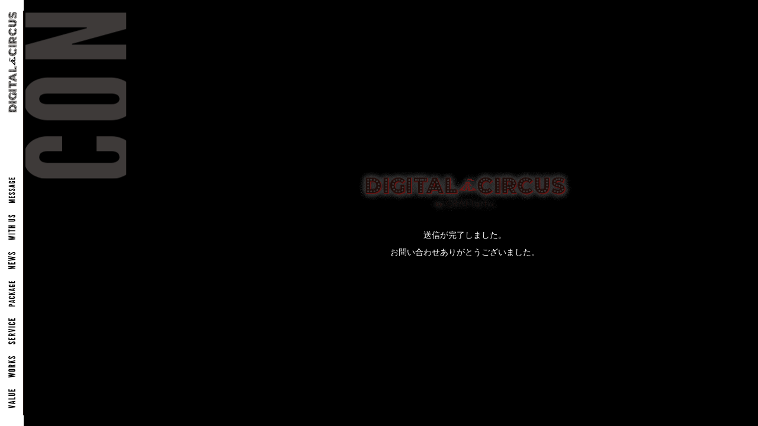

--- FILE ---
content_type: text/html; charset=UTF-8
request_url: https://digital-circus.jp/contact/contact_thanks/
body_size: 48399
content:


<!DOCTYPE html>
<html lang="ja">
	
	<head>
	<!-- Google Tag Manager -->
	<script>(function(w,d,s,l,i){w[l]=w[l]||[];w[l].push({'gtm.start':
	new Date().getTime(),event:'gtm.js'});var f=d.getElementsByTagName(s)[0],
	j=d.createElement(s),dl=l!='dataLayer'?'&l='+l:'';j.async=true;j.src=
	'https://www.googletagmanager.com/gtm.js?id='+i+dl;f.parentNode.insertBefore(j,f);
	})(window,document,'script','dataLayer','GTM-TM6DT5M');</script>
	<!-- End Google Tag Manager -->
	<meta charset="utf-8">
	<title>CONTACT送信完了 | デジタルサーカス｜デザイン・ブランディングに強い最高峰の制作集団 &#8211; WEB制作・映像制作 etc</title>
	<meta name="viewport" content="width=device-width, initial-scale=1.0">
	<meta name="robots" content="all" />
	<meta name="description" content="デジタルサーカス / DIGITAL CIRCUSは、WEB制作・映像制作・グラフィック制作・コピーライティングなど、企業が発信するコンテンツそのものの魅力を引き出す、ハイクオリティなクリエイティブを提供し、企業の成果創出・ブランディングをサポートするデザイン会社です。">
	<meta name="Keywords" content="デジタルサーカス,制作会社,WEB制作,映像制作,動画制作,グラフィック制作,デザイン会社,企画会社,クリエイティブ制作,コンテンツ制作" />
	<meta property="og:type" content="website" />
	<meta property="og:title" content="DIGITAL CIRCUS" />
	<meta property="og:description" content="デジタルサーカス / DIGITAL CIRCUSは、WEB制作・映像制作・グラフィック制作・コピーライティングなど、企業が発信するコンテンツそのものの魅力を引き出す、ハイクオリティなクリエイティブを提供し、企業の成果創出・ブランディングをサポートするデザイン会社です。" />
	<meta property="og:url" content="https://digital-circus.jp/" />
	<meta property="og:site_name" content="DIGITAL CIRCUS" />
	<meta property="og:image" content="https://digital-circus.jp/wp/wp-content/themes/digital-circus/asset/img/og_img.png" />
	<meta name="twitter:card" content="summary" />
	<meta name="twitter:title" content="DIGITAL CIRCUS" />
	<meta name="twitter:description" content="デジタルサーカス / DIGITAL CIRCUSは、WEB制作・映像制作・グラフィック制作・コピーライティングなど、企業が発信するコンテンツそのものの魅力を引き出す、ハイクオリティなクリエイティブを提供し、企業の成果創出・ブランディングをサポートするデザイン会社です。" />
	<meta name="twitter:image" content="https://digital-circus.jp/wp/wp-content/themes/digital-circus/asset/img/og_img.png" />
	<link rel="shortcut icon" href="https://digital-circus.jp/wp/wp-content/themes/digital-circus/asset/img/favicon.ico">
	<link href="https://fonts.googleapis.com/css2?family=M+PLUS+1p:wght@400;700&display=swap" rel="stylesheet">
	<link rel="stylesheet" href="https://digital-circus.jp/wp/wp-content/themes/digital-circus/asset/css/common.css">
	<link rel="stylesheet" href="https://digital-circus.jp/wp/wp-content/themes/digital-circus/asset/css/sanitize.css">

	<!--ページごとのCSS-->

		<link rel="stylesheet" href="https://digital-circus.jp/wp/wp-content/themes/digital-circus/asset/css/contact.css">
	
	<script src="https://ajax.googleapis.com/ajax/libs/jquery/3.3.1/jquery.min.js"></script>
	<script src="https://digital-circus.jp/wp/wp-content/themes/digital-circus/asset/plugin/jquery.mousewheel.js"></script>
	<script src="https://digital-circus.jp/wp/wp-content/themes/digital-circus/asset/js/common.js"></script>
	<script src="https://digital-circus.jp/wp/wp-content/themes/digital-circus/asset/plugin/jquery.easing.min.js"></script>
	<script src="https://digital-circus.jp/wp/wp-content/themes/digital-circus/asset/js/adbe_fonts.js"></script>
	
	<!--Adbe Fonts-->
	<script>
	  (function(d) {
		var config = {
		  kitId: 'ndk3vvi',
		  scriptTimeout: 3000,
		  async: true
		},
		h=d.documentElement,t=setTimeout(function(){h.className=h.className.replace(/\bwf-loading\b/g,"")+" wf-inactive";},config.scriptTimeout),tk=d.createElement("script"),f=false,s=d.getElementsByTagName("script")[0],a;h.className+=" wf-loading";tk.src='https://use.typekit.net/'+config.kitId+'.js';tk.async=true;tk.onload=tk.onreadystatechange=function(){a=this.readyState;if(f||a&&a!="complete"&&a!="loaded")return;f=true;clearTimeout(t);try{Typekit.load(config)}catch(e){}};s.parentNode.insertBefore(tk,s)
	  })(document);
	</script>
		
	<!--SVG読み込み-->
	<svg xmlns="http://www.w3.org/2000/svg" class="all_svg">

	<symbol id="main_title" class="main_title" viewBox="0 0 434.72 594.86">
		<path class="cls-1" d="M382.9,54.83c2.77-.93,5.55-2,8.33-3.16a41.65,41.65,0,0,0,0,4.47c.15,2.39.15,2.39-2.16,3.32-5.86,2.39-12.88,4.85-19.82,6.94a9.13,9.13,0,0,0-2.63,1.23,2.26,2.26,0,0,1-1.38.62c-.47,0-.85-.31-1.08-.93-.77-2.23-1.55-4.7-2.16-7,1.31-.16,2.62-.39,4.09-.7V41a37,37,0,0,0-.47-7.25,66.6,66.6,0,0,1,6.94.69c.7.16,1.08.31,1.08.77a3,3,0,0,1-.46,1.39c-.31.54-.39,1.78-.39,4.63V57.91c1-.23,2.09-.54,3.09-.84V27.22h-2c-5.09,0-6.71.16-7.17.16-.77,0-.85-.08-.85-.85,0-.54.16-2.32.16-6.71V10.56c0-4.31-.16-6.17-.16-6.71,0-.77.08-.84.85-.84.46,0,2.08.15,7.17.15h7.56c5.17,0,6.71-.15,7.25-.15.77,0,.85.07.85.84,0,.47-.16,2.4-.16,6.71v9.26c0,4.39.16,6.17.16,6.71,0,.77-.08.85-.85.85-.46,0-1.85-.08-5.78-.16v10h2.62c3.08,0,4.16-.15,4.63-.15.84,0,.92.07.92.92V43c0,.77-.08.85-.92.85-.47,0-1.55-.16-4.63-.16H382.9Zm-10-33.93h9.8V9.64h-9.8ZM401.1,10a3.26,3.26,0,0,0,1.62-.23,1.9,1.9,0,0,1,.92-.31c.46,0,.85.24,2.62,2s2.09,2.16,2.09,2.85a1.63,1.63,0,0,1-.62,1.31,9.21,9.21,0,0,0-1.39,2.78,38.17,38.17,0,0,1-12.26,15.73c-.85.62-1.31,1-1.7,1-.54,0-.85-.54-1.62-1.61a15.34,15.34,0,0,0-3.31-3.4c6.09-3.7,10.41-8.64,12.49-13.49h-3.62c-2.63,0-3.48.15-3.86.15-.77,0-.85-.08-.85-.77V10.72c0-.77.16-.85.85-.85.46,0,1.46.15,5.47.15Zm-6,60.54c-.69,0-.77-.08-.77-.77s.15-2.62.15-14V48.89c0-6.86-.15-9.18-.15-9.56,0-.77.08-.85.77-.85s2.78.16,9.26.16h14c6.56,0,8.72-.16,9.18-.16.85,0,.93.08.93.85,0,.38-.16,2.7-.16,8.41V55.6c0,11.34.16,13.5.16,14,0,.69-.08.77-.93.77h-5.78c-.77,0-.85-.08-.85-.77V67.32H401.71v2.47c0,.69-.07.77-.85.77ZM415.44,8.1a36.63,36.63,0,0,0,3.09,6.32,62.64,62.64,0,0,0,6-5.86,11.57,11.57,0,0,0,1.62-2.62,63.51,63.51,0,0,1,5.71,3.78c.54.46.77.77.77,1.15a1.29,1.29,0,0,1-.93,1.08,8.51,8.51,0,0,0-2.47,1.85,78.66,78.66,0,0,1-6.86,6.1,38.41,38.41,0,0,0,12.34,9.4,28.14,28.14,0,0,0-3.16,4.63c-.62,1.16-.93,1.7-1.39,1.7s-.77-.31-1.62-.93c-6.25-4.7-10-9.1-13.11-15,.15,4.25.31,7.87.31,10.41,0,2.86-.31,4.55-2.55,5.94-1.54.93-3.54,1.39-8.09,1.39-2.39,0-2.47,0-2.93-2.39a15.8,15.8,0,0,0-1.62-4.4c1.62.16,3.31.24,4.78.24,2.47,0,3.08-.7,3.08-2.47V7.94A37.24,37.24,0,0,0,408,.77c2.7.08,4.7.23,7.33.54.61.08,1.08.31,1.08.77a3.33,3.33,0,0,1-.47,1.39c-.31.62-.46,1.31-.46,3.86ZM401.71,49.82h19.13v-5H401.71Zm19.13,11.33V55.91H401.71v5.24Z"/>
		<path class="cls-1" d="M413.36,103.58a24.56,24.56,0,0,0-.08-5.25,33.07,33.07,0,0,1,9,3.32,1.45,1.45,0,0,1,.54,2.08,12.54,12.54,0,0,0-1.24,3c-.61,3.24-1.39,6.63-2.16,10a88,88,0,0,1,12,7.4c.78.46.7.85.47,1.62a65,65,0,0,1-3.32,6.63c-.23.39-.46.54-.69.54a1.47,1.47,0,0,1-.93-.54,62.61,62.61,0,0,0-10.1-7.25c-3.93,8.87-8.1,14.5-15.58,20.28-.69.54-1.08.85-1.54.85a2.08,2.08,0,0,1-1.16-.54,15.9,15.9,0,0,0-6.71-3.16c9.64-6.71,14.35-13.11,17.28-20.9a52.19,52.19,0,0,0-15.27-4.7c-4.09,8.48-6.33,12.34-9.41,15.42a12.65,12.65,0,0,1-9.87,4.24c-4.48,0-9.18-3.08-9.18-10.56,0-9.56,9.87-17,22.75-17,2.55-6.4,4.47-11.79,6.4-18.27-4.24.46-8.1.92-10.64,1.23a16.65,16.65,0,0,0-3.47.85,4.21,4.21,0,0,1-1.39.31,1.24,1.24,0,0,1-1.23-.85,46,46,0,0,1-2.24-8.41,28.73,28.73,0,0,0,6.79.47,85.7,85.7,0,0,0,11.95-1A8.72,8.72,0,0,0,398.09,82a1.7,1.7,0,0,1,1-.31,1.78,1.78,0,0,1,1.08.31,26.07,26.07,0,0,1,5.25,4.24,1.87,1.87,0,0,1,.69,1.32,2,2,0,0,1-.77,1.31c-1.16,1.08-1.47,2.54-2.08,4-2,5.24-4.17,11.26-6.48,16.81a64.12,64.12,0,0,1,15,3.85A76.44,76.44,0,0,0,413.36,103.58Zm-40.72,21.51c0,2.47.85,3.55,2.7,3.55,1.46,0,2.93-1,4.47-2.93a52.1,52.1,0,0,0,5.63-9.41C377.58,116.61,372.64,120.7,372.64,125.09Z"/>
		<path class="cls-1" d="M417.52,173.61a87.26,87.26,0,0,0-.38-9.8c2.85.08,5.32.23,8,.54.77.08,1.23.39,1.23.85a5.12,5.12,0,0,1-.38,1.54c-.39,1-.54,2.47-.54,7.56v10.87c0,4.63.15,6.87.15,7.33,0,.85-.08.93-.77.93h-6.4c-.85,0-.93-.08-.93-.93v-2.85H401.71V213.4H420v-5.86a70.83,70.83,0,0,0-.46-9.8c2.93.08,5.47.24,8.1.54.69.08,1.15.47,1.15.85a5.12,5.12,0,0,1-.38,1.54c-.39,1-.54,2.47-.54,7.56v9.33c0,4.32.15,6.33.15,6.79,0,.69-.08.77-.85.77h-6.32c-.77,0-.85-.08-.85-.77V220.8H376.11v3.94c0,.69-.08.77-.85.77h-6.32c-.85,0-.93-.08-.93-.77s.16-2.47.16-6.79V207.77a68.44,68.44,0,0,0-.47-9.72c2.94.08,5.48.23,8.1.54.77.08,1.31.39,1.31.85a5.2,5.2,0,0,1-.46,1.54c-.39.93-.54,2.47-.54,6.71v5.71h17.35V189.65H378.58v3.16c0,.77-.08.85-.85.85h-6.4c-.77,0-.85-.08-.85-.85,0-.54.16-2.7.16-7.33V173.91a70.82,70.82,0,0,0-.47-9.87c2.93.08,5.48.23,8.1.54.77.08,1.16.47,1.16.93a6.22,6.22,0,0,1-.39,1.54c-.38.93-.46,2.47-.46,6.79v8.4h14.88V165.35a68.93,68.93,0,0,0-.54-9.94c2.93.07,5.79.3,8.49.61.69.08,1.15.31,1.15.77a4.43,4.43,0,0,1-.46,1.55c-.31,1-.39,2.08-.39,7.09v16.81h15.81Z"/><path class="cls-1" d="M397.63,240.4a24.61,24.61,0,0,0-.93-5.63,77,77,0,0,1,9,1.08c1.31.23,2.16.77,2.16,1.46a3.24,3.24,0,0,1-.69,1.77,8.45,8.45,0,0,0-.62,2.24c-.08,1-.08,2-.15,4.94,8.33-.31,16.27-.39,23.67-.39.93,0,1.08.16,1.16,1.16.08,1.93.08,3.93,0,5.86,0,.85-.39,1.08-1.31,1-8-.23-15.5-.23-23.52-.15,0,4.7,0,9.64.07,14.34a23.78,23.78,0,0,1,1.16,7.64c0,8.94-3.62,18.27-13.73,24.9a7.35,7.35,0,0,1-3,1.47,4.34,4.34,0,0,1-2.32-1.16,17.24,17.24,0,0,0-5.86-3.08c9-4,14.42-10.49,15.81-17-1.54,2.24-4.7,3.09-7.25,3.09-6.09,0-10.72-4.4-10.72-11.8,0-7.17,5.4-11.57,11.65-11.57,2.31,0,4.63.46,5.86,1.54,0-2.7-.08-5.32-.08-7.86-9.71.54-20.59,1.46-26.68,2.31-1.7.23-2.93.93-3.63.93s-1.08-.31-1.31-1.08a54.58,54.58,0,0,1-1.92-7.79c2.85.31,5.32,0,9.4-.31,4.71-.39,14.66-1,23.91-1.54C397.7,244.41,397.7,242.48,397.63,240.4Zm-9.87,31.23c0,3.39,2.15,5.24,4.93,5.24a5,5,0,0,0,5.24-5.32c0-3.16-2-4.93-5.09-4.93A4.9,4.9,0,0,0,387.76,271.63Z"/>
		<path class="cls-1" d="M295.37,47.43c7.4,0,10-.16,10.48-.16.78,0,1,.23.93.93-.23,2.54-.39,5.17-.62,7.09-.54,5.79-1.23,8.64-2.93,11.11-2,2.93-4.78,3.47-10,3.47-1.31,0-2.31,0-4.78-.08-2.31-.08-2.31-.31-2.93-2.77a15.37,15.37,0,0,0-1.93-4.86,77.8,77.8,0,0,0,9.57.69c1.77,0,2.93-.23,3.54-1.39.78-1.39,1.32-4.39,1.47-7.48h-20.9a23.73,23.73,0,0,1-9,10.26c-4.71,3.16-11.11,5.09-18.74,6.09-2.32.23-2.47.31-3.24-2a17.54,17.54,0,0,0-2.78-5.25c9.26-.46,16-2,20.52-5.09a15.15,15.15,0,0,0,4.24-4H257.73c-7.4,0-9.87.16-10.33.16-.77,0-.85-.08-.85-.85V48.12c0-.77.08-.85.85-.85.46,0,2.93.16,10.33.16h13.5c.23-.85.38-1.78.54-2.7l.31-1.93H261.82c-7.56,0-10.26.15-10.72.15-.85,0-.93-.07-.93-.84,0-.54.16-2.32.16-6.94V24.75c0-4.62-.16-6.47-.16-7,0-.7.08-.77.93-.77.46,0,3.16.15,10.72.15h7c-1.85-1.23-3.94-2.39-6-3.55-.69-.38-.61-.61.23-1.23l3.47-2.7a2.82,2.82,0,0,1,.85-.39h-4.24c-7.4,0-10,.16-10.49.16-.77,0-.85-.08-.85-.85V3c0-.77.08-.85.85-.85.47,0,3.09.15,10.49.15h29.54a4,4,0,0,0,1.77-.23,3.28,3.28,0,0,1,1.23-.23c.54,0,1.32.46,3,2.08s2.39,2.47,2.39,3.24-.38,1-1.15,1.31a40.63,40.63,0,0,0-3.55,2.16,91.47,91.47,0,0,1-11.26,6.48h7.33c7.55,0,10.17-.15,10.72-.15.77,0,.84.07.84.77,0,.46-.15,2.39-.15,7V35.17c0,4.62.15,6.47.15,6.94,0,.77-.07.84-.84.84-.55,0-3.17-.15-10.72-.15H280.87l-.08.15a15.41,15.41,0,0,0-1.08,3.78l-.15.7Zm-22.6-20.21V22.6H258v4.62Zm0,9.87v-4.7H258v4.7ZM267.6,9.25a2.94,2.94,0,0,1,.85.31c2.62,1.54,5.55,3.4,8.48,5.4a109.47,109.47,0,0,0,9.57-5.71ZM280.41,22.6v4.62h15.8V22.6Zm15.8,9.79h-15.8v4.7h15.8Z"/>
		<path class="cls-1" d="M258.5,91.78a60.18,60.18,0,0,1-8.4,10c-.85.84-1.39,1.31-1.78,1.31s-.92-.47-1.69-1.55A14,14,0,0,0,242.69,98a45.44,45.44,0,0,0,13.42-17,16.4,16.4,0,0,0,1.39-4.09,52.39,52.39,0,0,1,7,1.7c.69.23,1.08.62,1.08,1.08s-.23.69-.54,1a4.42,4.42,0,0,0-1.31,1.7l-1.16,2.39h34.47c7.56,0,10.1-.15,10.57-.15.85,0,.92.07.92.84v5.63c0,.77-.07.85-.92.85-.47,0-3-.15-10.57-.15ZM257.42,118c.78-.7.93-.77,1.55-.31,3.31,2.24,6.78,4.63,10.33,7.33,1.54-1.78,3-3.63,4.47-5.63a25.71,25.71,0,0,0,2.32-4.32,29.44,29.44,0,0,1,6.63,3.16c.69.54,1,1,1,1.39s-.38.85-1,1.23a7.28,7.28,0,0,0-2.08,2.24,63.8,63.8,0,0,1-5.32,6.63q5.08,4.17,10.41,9a1.33,1.33,0,0,1,.61.93,1.18,1.18,0,0,1-.46.85L281.56,145c-.46.46-.77.69-1.08.69s-.46-.15-.77-.46c-3.24-3.55-6.55-6.86-10-10a70.15,70.15,0,0,1-19.05,11.57,5.8,5.8,0,0,1-1.93.62c-.54,0-.93-.46-1.7-1.77a17.14,17.14,0,0,0-3.93-4.48c9.18-2.93,15.66-6.48,20.82-10.87-3.24-2.62-6.63-5.17-10.18-7.56-.69-.46-.69-.62.08-1.39Zm.85-4c-7.48,0-10.1.15-10.56.15-.85,0-.93-.08-.93-.85v-5.78c0-.77.08-.85.93-.85.46,0,3.08.16,10.56.16h30.08c7.63,0,10.18-.16,10.64-.16.77,0,.93.16.93.93a83.18,83.18,0,0,0-.08,9.94,84.18,84.18,0,0,0,1.46,15c1,4.39,1.31,6.32,2.86,6.32.92,0,1.62-2.55,2.16-9.87a13.57,13.57,0,0,0,5.32,3.31c1.62.62,1.54.85,1.15,3.32-1.31,8.87-3.31,12.26-8.09,12.26-4.32,0-8.18-3.47-10.72-12.18-1.31-5-2.08-11.72-2.08-21.67Zm10.49-11.49c-7.33,0-9.79.15-10.18.15-.77,0-.85-.08-.85-.92V96.56c0-.77.08-.85.85-.85.39,0,2.85.15,10.18.15h21.75c7.25,0,9.79-.15,10.25-.15.78,0,.85.08.85.85v5.17c0,.84-.07.92-.85.92-.46,0-3-.15-10.25-.15Z"/>
		<path class="cls-1" d="M265.52,166.93a52,52,0,0,0,.77-8.56,56.5,56.5,0,0,1,9.26,2.55,1.56,1.56,0,0,1,.69,2.7,9.62,9.62,0,0,0-1.54,2.93c-1,3.16-1.78,6-2.78,9.25a59.35,59.35,0,0,1,6.17-.31c7.17,0,11,5,11,14.89,0,8.32-1.54,18.58-4.17,24.13-2.23,4.94-5.93,7.25-10.41,7.25-3.7,0-6.32-.38-8-1.15a2.07,2.07,0,0,1-1.38-2.16,22.33,22.33,0,0,0-1.47-7.18,20.54,20.54,0,0,0,8.87,2c2.54,0,3.7-.93,4.93-4.09a59.52,59.52,0,0,0,3-19.2c0-5.4-1-7.09-4.39-7.09a52.51,52.51,0,0,0-6.48.53c-5.09,14.81-9.49,25.45-15.5,36.25a1.26,1.26,0,0,1-2,.69,34.74,34.74,0,0,1-5.32-3.39,1.59,1.59,0,0,1-.62-1.16,1.41,1.41,0,0,1,.31-.84,163.27,163.27,0,0,0,14.12-30.23c-3,.46-5.48.92-7.56,1.31a22.52,22.52,0,0,0-4.24,1.23,1.69,1.69,0,0,1-2.47-1,70.12,70.12,0,0,1-2.39-7.94c3.39,0,6.78-.24,10.18-.54,3.24-.31,6.09-.7,9.1-1.16C264.44,172.25,265,169.55,265.52,166.93Zm30.54,5.17c.54-.31.93-.16,1.47.38a51.81,51.81,0,0,1,12.8,18.74,1.11,1.11,0,0,1-.31,1.55,31.33,31.33,0,0,1-5.79,3.85c-.77.39-1.54.31-1.77-.62-3.08-8.09-7.09-14.72-12.65-20A66.23,66.23,0,0,1,296.06,172.1Zm2.08-10.8c.39-.31.7-.23,1.16.16a35.42,35.42,0,0,1,7.33,8.25.78.78,0,0,1-.24,1.23l-3.23,2.39a.81.81,0,0,1-1.32-.23,37.9,37.9,0,0,0-7.79-8.94Zm6.87-5c.46-.31.69-.23,1.15.15a32.18,32.18,0,0,1,7.33,7.95.89.89,0,0,1-.23,1.38l-3.09,2.4a.79.79,0,0,1-1.31-.24,36.5,36.5,0,0,0-7.71-8.86Z"/>
		<path class="cls-1" d="M295.91,232.84a1.65,1.65,0,0,1,1.15-.62,1.58,1.58,0,0,1,1,.47,57.33,57.33,0,0,1,15.34,14.11c.46.62.54.85.54,1.16s-.15.69-.77,1.23l-4.7,4c-.54.46-.85.69-1.08.69-.39,0-.7-.15-1.08-.77a57.55,57.55,0,0,0-14.58-14.73c-.46-.31-.69-.54-.69-.77s.15-.46.54-.92Z"/>
		<path class="cls-1" d="M170.05,15.19a7.18,7.18,0,0,0,3.85-.92,1.57,1.57,0,0,1,1-.31,2.22,2.22,0,0,1,1.23.46,35.42,35.42,0,0,1,5.24,4.17,2.47,2.47,0,0,1,1,1.77,2.22,2.22,0,0,1-.93,1.62,9.29,9.29,0,0,0-2.54,3.31c-5.17,10.49-10.11,18-15.27,23.83A98.28,98.28,0,0,1,140.2,68.33a2.13,2.13,0,0,1-1.23.38,2.69,2.69,0,0,1-1.77-.85,20.21,20.21,0,0,0-7.33-3.54c12-6.64,18.12-11.49,25.68-19.67,6.09-6.79,9.64-12,14.27-21.9l-18.67.54C144.83,31.08,141,35.47,136.58,39.1A2.4,2.4,0,0,1,135,40a1.86,1.86,0,0,1-1.16-.47,21.07,21.07,0,0,0-7.4-3.31c10-8.18,16-15.35,20.74-22.91,2.55-4.31,3.7-6.71,4.55-10.41,4.4,1.55,7.33,2.86,9,4.09a1.62,1.62,0,0,1,.77,1.31,1.53,1.53,0,0,1-.85,1.31,8.6,8.6,0,0,0-1.93,2.08c-.85,1.32-1.62,2.47-2.54,3.86Z"/>
		<path class="cls-1" d="M137.81,91.7A52.61,52.61,0,0,0,137,80.44a56.76,56.76,0,0,1,9.57,1.62c.92.23,1.31.69,1.31,1.23a3.34,3.34,0,0,1-.31,1.16c-.7,1.46-.85,3.39-.85,7.33v15.57c0,4,.15,7,.23,9.72,0,1.16-.46,1.54-1.69,1.54h-6.17c-1.08,0-1.55-.38-1.47-1.31,0-2.7.23-7.17.23-10.49Zm36.32,14.42c0,11.41-1.69,19-6.24,25.14-3.78,5-10.49,9.72-17,12.11a4.86,4.86,0,0,1-1.62.38,2.53,2.53,0,0,1-1.85-.92,25.07,25.07,0,0,0-6.55-4.71c8.25-2.54,14.73-6.17,18.81-11.26,3.55-4.39,5.17-10.79,5.17-20.59V91.7c0-6.63-.15-9.1-.85-12.57a49,49,0,0,1,10,1.69,1.31,1.31,0,0,1,1.08,1.32,2.47,2.47,0,0,1-.31,1.23c-.7,1.62-.7,3.62-.7,8.41Z"/>
		<path class="cls-1" d="M160.1,199.59h11c5.16,0,10.33-.15,15.57-.3.85-.08,1.24.3,1.24,1.23.08,2,.08,4.16,0,6.17,0,1-.23,1.39-1.16,1.39-3.7-.16-10.56-.31-15.58-.31h-31c-3.16,0-8.17.23-14.19.31-1.23.07-1.39-.23-1.62-1.54a46.06,46.06,0,0,1-.54-7.25c5.56.3,11.42.38,16.35.38h10.49V173.3h-6c-5.56,0-8.8.15-12,.31-.92.07-1.08-.47-1.31-1.62a42.65,42.65,0,0,1-.62-7.18,129.84,129.84,0,0,0,13.35.31H166c4.7,0,8.95,0,13.5-.23.77-.08,1,.39,1,1.24.08,1.92.08,4.08,0,6-.08,1-.23,1.47-1.08,1.47-5.17-.24-8.95-.31-13.27-.31h-6Z"/>
		<path class="cls-1" d="M164.8,276c0,5.32.08,9.87.23,16,.08,1-.3,1.31-1.15,1.31a66.11,66.11,0,0,1-7.71,0c-.85,0-1.16-.31-1.08-1.23.07-5.56.3-10.57.3-15.81v-18c-6.78,5.71-15,11.57-21.2,14.81a2.19,2.19,0,0,1-1.16.3,2.14,2.14,0,0,1-1.62-.77,29.16,29.16,0,0,0-6.63-4.55,123.5,123.5,0,0,0,24.29-15.81,125.42,125.42,0,0,0,16.43-16.11,22.51,22.51,0,0,0,4.86-7.95,68.89,68.89,0,0,1,8.56,5.4,1.36,1.36,0,0,1,.61,1.16,2.19,2.19,0,0,1-1.08,1.69,25.43,25.43,0,0,0-4.62,4.25,120.92,120.92,0,0,1-9,9.71Z"/>
		<path class="cls-1" d="M161.64,334c-.46,8.63-1.54,13.8-4.55,19.66a38.9,38.9,0,0,1-13.57,14.58,4.69,4.69,0,0,1-2.31.92,2.27,2.27,0,0,1-1.62-.77,20.36,20.36,0,0,0-6.87-4.09c7.56-4.08,12.11-7.86,15.35-13.72,2.85-5.09,3.62-9.26,3.93-16.58H137.35c-3.86,0-7.64.23-11.57.46-.69.07-.92-.46-1-1.47a45.89,45.89,0,0,1-.62-7.4c4.32.38,8.64.38,13.11.38H171.9c6,0,10.49-.15,15-.46.77,0,.84.46.84,1.54s.08,4.94,0,5.94-.46,1.31-1.15,1.31c-4-.15-9.33-.3-14.65-.3Zm-15.27-17.9c-3.55,0-6.63.16-11,.31-1,0-1.23-.38-1.31-1.31-.23-1.85-.31-4.63-.54-7.4,5.4.31,9.33.38,12.8.38h17.28c4.32,0,9.17-.07,13-.3.77,0,.92.46.92,1.46a33.08,33.08,0,0,1,0,5.63c0,1.08-.15,1.47-1,1.47-4.16-.16-8.71-.24-12.95-.24Z"/>
		<path class="cls-1" d="M171.51,423.1c0,3.7.16,8.64.23,12.57.08.93-.38,1.31-1.31,1.39a43.32,43.32,0,0,1-6.24,0c-.85-.08-1.31-.46-1.24-1.39.08-4.39.23-8.25.23-12.34V410.15a103.07,103.07,0,0,1-16,11.1,1.7,1.7,0,0,1-1,.31,2.14,2.14,0,0,1-1.54-.77,13.44,13.44,0,0,0-5.56-3.86,109.68,109.68,0,0,0,32-25.06,21.69,21.69,0,0,0,4.08-6.63,63.26,63.26,0,0,1,7.1,4.62,2.16,2.16,0,0,1,.85,1.39,1.78,1.78,0,0,1-1.16,1.47,19.45,19.45,0,0,0-3.47,3.16c-2,2.31-4.32,4.86-7,7.48Z"/>
		<path class="cls-1" d="M141.05,472.66c-5,0-9.41.23-12.72.38-1,.08-1.31-.46-1.47-1.54-.23-1.54-.54-5.55-.69-7.79a133.65,133.65,0,0,0,14.8.54h27.54c2.31,0,3.16-.15,4.24-.77a2.17,2.17,0,0,1,1.15-.31,3.63,3.63,0,0,1,1.47.39,23.65,23.65,0,0,1,5.63,5.09,1.94,1.94,0,0,1,.54,1.31,2.63,2.63,0,0,1-1.08,1.92,9.39,9.39,0,0,0-1.78,3,90.57,90.57,0,0,1-15,25.07,86.64,86.64,0,0,1-21.9,18.35,3.74,3.74,0,0,1-2.08.69,2.73,2.73,0,0,1-1.93-.84,22.92,22.92,0,0,0-7.17-4.25c11.26-5.7,18.12-11,25.22-19.28a64.84,64.84,0,0,0,13-22Zm37.63-18.2c.39-.31.7-.24,1.16.15a35.63,35.63,0,0,1,7.33,8.25.78.78,0,0,1-.23,1.24l-2.86,2.08a.81.81,0,0,1-1.31-.23A38.15,38.15,0,0,0,175,457Zm6.33-4.71c.46-.31.69-.23,1.15.16a32.15,32.15,0,0,1,7.33,7.94c.31.46.39.85-.23,1.39l-2.54,2.08a1,1,0,0,1-.62.31.83.83,0,0,1-.7-.54,36.36,36.36,0,0,0-7.71-8.87Z"/>
		<path class="cls-1" d="M164.34,580.05c0,.85-.46,1.24-1.46,1.39a42.5,42.5,0,0,1-5.48.39c-.69,0-1-.47-1-1.24,0-2.77,0-6.63.07-9.41-6.86,3.55-9.33,6.56-9.33,10.26,0,3.24,2.63,5.32,10.72,5.32a131.64,131.64,0,0,0,19.21-1.54c.69-.08,1,.15,1.07.85a34.07,34.07,0,0,1,.7,6.32c.08.93-.23,1.47-.85,1.47a138.43,138.43,0,0,1-19.13,1c-12.64,0-19.35-3.78-19.35-12.73,0-7.4,4.63-12.8,16.27-18.81-.23-3.94-1.16-5.48-4.63-5.32-3.62.15-7.09,2.46-10.64,5.55a105.68,105.68,0,0,0-7.71,8.4c-.39.47-.62.7-.93.7a1.49,1.49,0,0,1-.84-.54,36.5,36.5,0,0,1-4.4-5.09,1.27,1.27,0,0,1-.31-.7c0-.3.16-.53.54-.84A78.74,78.74,0,0,0,143,546.35c-3.63.16-7.79.23-12.34.23-.69,0-.93-.38-1.08-1.23-.23-1.24-.54-4.09-.77-6.4a169.32,169.32,0,0,0,17.74-.08,60.67,60.67,0,0,0,2.31-6.63,18.7,18.7,0,0,0,.54-4.71,48.74,48.74,0,0,1,8.79,2.16,1.39,1.39,0,0,1,.93,1.31,1.51,1.51,0,0,1-.54,1.16,5.86,5.86,0,0,0-1.31,1.85c-.47,1.08-.85,2.08-1.78,4.17a124,124,0,0,0,14-2.39c.85-.16,1.08.07,1.23.77a25.22,25.22,0,0,1,.77,5.55c.08.77-.23,1.08-1.31,1.23-5.78.85-12.41,1.7-18,2.32a80.64,80.64,0,0,1-5.79,8.56l.08.15a15.34,15.34,0,0,1,7.71-2.39c5.09,0,8.64,2.31,9.41,8.33,3-1.39,7.4-3.39,11.34-5.4a23.39,23.39,0,0,0,5.86-4.16,47.59,47.59,0,0,1,5.39,6.78,3,3,0,0,1,.62,1.7c0,.62-.38.93-1.15,1.08a24.56,24.56,0,0,0-4.71,1.16c-5,1.77-10,3.47-16.58,6.17Z"/>
		<path class="cls-1" d="M10.49,21.36a16,16,0,0,0,1.93-4.16,39.12,39.12,0,0,1,6.17,2.93c.54.31,1,.85,1,1.23a1.55,1.55,0,0,1-.7,1.39,7.17,7.17,0,0,0-2.16,2.31,53.14,53.14,0,0,1-9,10.49c-.85.7-1.31,1.08-1.77,1.08s-1-.54-1.93-1.54a20.21,20.21,0,0,0-4-3.24A34.89,34.89,0,0,0,10.49,21.36ZM46.81,41a5,5,0,0,0,2.31-.31,2.62,2.62,0,0,1,1.24-.38c.77,0,1.15.54,3.16,2.46,1.77,1.85,2.16,2.63,2.16,3.32a1.54,1.54,0,0,1-1.08,1.54,9.8,9.8,0,0,0-2.39,1.93,70.89,70.89,0,0,1-9.64,8.17c8.1,3,17.2,4.09,28.07,4.94a19.77,19.77,0,0,0-2.78,5.55c-.77,2.39-.77,2.39-3.16,2.16C53.29,69,43.42,66.48,35.09,62.23,26.91,66.48,17.81,69,6.86,70.56c-2.39.23-2.39.23-3.39-2A16.31,16.31,0,0,0,.77,64c10.49-1,19.44-2.93,27.15-6.09a51.58,51.58,0,0,1-7.56-6.64A62.79,62.79,0,0,1,9.18,58.15a6,6,0,0,1-1.7.69c-.54,0-.92-.54-1.62-1.85a14.73,14.73,0,0,0-3.47-3.93c11.65-4.71,17.66-10,23.06-16.58a13.49,13.49,0,0,0,2-3.4A45.49,45.49,0,0,1,34,35c.69.31,1.08.62,1.08,1.16s-.39.92-1.16,1.31a13.13,13.13,0,0,0-2,2.24,8,8,0,0,1-1,1.23ZM32.47,15.35c-.54,12.34-4.63,18.27-13.27,23.13a5.24,5.24,0,0,1-2,.85c-.47,0-.85-.46-1.7-1.47a14.26,14.26,0,0,0-4.16-3.08c9.17-4.32,13.11-7.71,13.49-19.43H12.34c-7,0-9.41.15-9.87.15-.77,0-.85-.08-.85-.85V9c0-.7.08-.78.85-.78.46,0,2.85.16,9.87.16H30.69V7.25A35.19,35.19,0,0,0,30.15,0c2.7.08,5.56.23,8.25.46.78.08,1.16.39,1.16.77a3.45,3.45,0,0,1-.38,1.47c-.31.69-.39,1.62-.39,4.47V8.33H57.61c7,0,9.41-.16,9.87-.16.77,0,.85.08.85.78v5.7c0,.77-.08.85-.85.85-.46,0-2.86-.15-9.87-.15h-10v6.47c0,4.17.16,6.33.16,8,0,2.7-.78,4.48-2.55,5.63-1.62.93-2.62,1.32-6.63,1.39-2.47.08-2.47.08-3.09-2.31a21.33,21.33,0,0,0-2-4.71,24,24,0,0,0,3.93.39c2.08,0,2.7-.85,2.7-2.7V15.35ZM25.68,46.81l-.15.15a50.25,50.25,0,0,0,9.56,7.25,46,46,0,0,0,9.48-7.4ZM56.37,18.12a2.44,2.44,0,0,1,.85-.38c.31,0,.46.15.85.46A53.09,53.09,0,0,1,68.4,31.31c.39.69.31.93-.61,1.47l-4.71,2.93a2.1,2.1,0,0,1-.92.38c-.16,0-.31-.15-.54-.54A56.79,56.79,0,0,0,51.9,21.9c-.54-.62-.54-.85.31-1.39Z"/>
		<path class="cls-1" d="M25.45,101.34c5.94-.93,10.26-1.77,13.42-2.47A10.89,10.89,0,0,0,42,97.64a2.92,2.92,0,0,1,1.7-.54c.46,0,.69.15,1.31.54a18.07,18.07,0,0,1,4.55,4.09,2.89,2.89,0,0,1,.85,1.77A2.07,2.07,0,0,1,49,105.27a11.73,11.73,0,0,0-2.47,1.78c-5.7,5.39-8.87,8.63-14,14.19a9.49,9.49,0,0,1,2.77-.39c3.63,0,7.1,2.31,8.41,7.79,1.54,6.32,2.78,7.56,8.48,7.56a51.71,51.71,0,0,0,11.95-1.39c.85-.16,1.24.31,1.39,1.16a40,40,0,0,1,.54,6.78c0,.77-.38,1.08-1.39,1.24a68,68,0,0,1-11.33,1c-11.34,0-15-3-16.66-10.64-1.23-5.25-2.16-7.41-4.86-7.41-2,0-4.39,1.08-7.25,3.86-3.47,3.55-9.1,10.33-11.72,13.57a1.35,1.35,0,0,1-1.08.54,1.46,1.46,0,0,1-.85-.31,41.81,41.81,0,0,1-5.39-4.7,1.19,1.19,0,0,1-.39-.77,1.89,1.89,0,0,1,.62-1.24l14.57-14.8c3-3.09,7-7.56,15.27-16.43-5.78,1.54-10.95,2.78-16,4.09a28.52,28.52,0,0,0-4.16,1.39,3.58,3.58,0,0,1-1.62.46c-.54,0-.93-.39-1.31-1.31a54,54,0,0,1-3.09-8.64A86.06,86.06,0,0,0,25.45,101.34ZM47,84.84c.78.15,1.08.61.85,1.69a46,46,0,0,1-2.08,6.33,1.11,1.11,0,0,1-1.31.85A119.39,119.39,0,0,1,22.9,87.23a1,1,0,0,1-.69-1.39,69,69,0,0,1,2.62-7.17A141.36,141.36,0,0,0,47,84.84Z"/>
		<path class="cls-1" d="M30.23,187.49A23.18,23.18,0,0,1,42.49,184c11.26,0,19.13,7.4,19.13,18.51,0,12.87-10.41,21.13-26.92,21.13-9.71,0-15.57-4.17-15.57-11.34,0-5.17,4.85-9.41,10.87-9.41,7.25,0,12.57,3.86,14.5,11.26,5.4-2.47,7.86-5.86,7.86-11.72,0-7-4.93-11.65-12.1-11.65-6.41,0-13.5,2.86-19.75,8.18-2.23,2-4.39,4.24-6.71,6.55-.54.54-.92.85-1.31.85a1.88,1.88,0,0,1-1.15-.69,34.59,34.59,0,0,1-4.55-5c-.47-.61-.23-1.15.38-1.77a185,185,0,0,0,18.28-17c4.78-4.94,8.4-8.79,12-13.19-4.62.85-10.1,1.93-14.88,2.93a22.59,22.59,0,0,0-3.24.93,5.88,5.88,0,0,1-1.54.38A1.76,1.76,0,0,1,16,171.6c-.92-1.77-1.62-3.93-2.7-8.33a37.38,37.38,0,0,0,7.17.16C25.22,163,32,162,38,160.8a20.47,20.47,0,0,0,4.24-1.15,4,4,0,0,1,1.47-.62,2.72,2.72,0,0,1,1.77.62,29.14,29.14,0,0,1,5.17,4.93,2.71,2.71,0,0,1,.84,1.85,2,2,0,0,1-1.31,1.86,12.35,12.35,0,0,0-3.39,2.46c-5.63,5.48-10.8,10.88-16.66,16.51Zm.08,22c-2.24,0-3.7,1.31-3.7,2.93,0,2.39,2.08,4,6.7,4a16.94,16.94,0,0,0,3.55-.31C35.86,211.86,33.55,209.47,30.31,209.47Z"/>
		<path class="cls-1" d="M72,243.64a11.18,11.18,0,1,1-11.18-11.11A11.12,11.12,0,0,1,72,243.64Zm-17.58,0a6.4,6.4,0,1,0,6.4-6.4A6.29,6.29,0,0,0,54.37,243.64Z"/>
	</symbol>
	
	<symbol id="title_works" class="title_works" viewBox="0 0 207.63 638.34">
		<path class="cls-3" d="M203.47,706.11v23.22L.27,756.7V729.06l105.61-11.89,6.63-.56V714.4l-6.63-.83L.27,700.86V679.29l105.61-12.71,6.63-.83v-2.22l-6.63-.55L.27,651.09V623.45l203.2,27.37V674l-96.21,13.82-11.89,1.66v1.11l11.89,1.66Z" transform="translate(1.95 -118.36)"/>
		<path class="cls-3" d="M161.72,503.74a55.47,55.47,0,0,1,22.12,5,38.13,38.13,0,0,1,14.93,11.88c4.42,5.53,6.91,13,6.91,22.95s-2.49,17.69-6.91,23.22a37.21,37.21,0,0,1-14.93,11.61,55.31,55.31,0,0,1-22.12,5H42a55,55,0,0,1-21.84-5A37.9,37.9,0,0,1,5,566.77c-4.15-5.53-6.91-13.27-6.91-23.22S.82,526.13,5,520.6a38.83,38.83,0,0,1,15.2-11.88,55.21,55.21,0,0,1,21.84-5ZM42,533.6c-5.52,0-9.4,1.1-12.71,3.87a8.56,8.56,0,0,0-2.22,6.08c0,5.25,3.88,7.74,7.47,8.85A21.16,21.16,0,0,0,42,553.5H161.72c5.81,0,9.68-1.38,12.72-4.14a8,8,0,0,0,2.21-5.81c0-5.25-3.32-7.74-7.46-8.85a19.37,19.37,0,0,0-7.47-1.1Z" transform="translate(1.95 -118.36)"/>
		<path class="cls-3" d="M203.47,402.56,117.76,418v8h85.71v29.85H.27V426.06c0-35.67,20.18-50.87,58.61-50.87,20.18,0,38.43,5.25,46.17,16.59l98.42-19.08ZM90.12,426.06c0-4.15-.55-9.68-4.43-14.1s-11.33-8-25.71-8-22.11,3.59-26,8-4.15,10-4.15,14.1Z" transform="translate(1.95 -118.36)"/>
		<path class="cls-3" d="M.27,298.61H71.32v-1.1L68,296.12.27,271.24v-29l66.9,27.37,136.3-31v29L115,288.38l-4.15.83V290L115,291.7l16.59,6.91h71.88v29.86H.27Z" transform="translate(1.95 -118.36)"/>
		<path class="cls-3" d="M54.73,147.66c-6.63,0-14.1.28-19.9,2.22-5.53,1.93-9.4,5-9.4,9.67.27,7.74,8.29,10.23,20.18,10.23,6.91,0,14.1-3,21.84-7.46s15.76-10.23,24.33-16c10.23-6.91,20.73-13.82,31-19.07s20.73-8.85,31.79-8.85c13.55,0,26.27,2.21,35.67,8.57s15.48,16.59,15.48,32.9c0,19.07-7.19,29.86-18.25,35.94s-25.71,7.46-40.91,7.46l-2.77-29.3c8.57,0,17.14-.28,23.5-2.49,6.63-1.94,11.06-5.25,11.06-11.61,0-8.85-9.4-12.17-22.4-12.17-6.63,0-14.37,3.32-22.39,7.74-3.87,2.49-8,5-12.16,7.75-8.3,5.8-17.7,12.16-27.92,18.79A115.82,115.82,0,0,1,61.92,196.6a54.22,54.22,0,0,1-16.31,2.49c-11.06,0-22.95-2.49-32.07-8.85-8.85-6.36-15.21-16-15.48-30.14-.28-18,7.18-28.47,18-34.28,11-5.8,24.6-7.46,35.94-7.46Z" transform="translate(1.95 -118.36)"/>
	</symbol>
	
	<symbol id="box1_contact" class="box1_contact" viewBox="0 0 54.1 13.49">
		<path d="M5.17,8.82v1.81a3.59,3.59,0,0,1-.32,1.44,2.44,2.44,0,0,1-.77,1,2.3,2.3,0,0,1-1.49.45A2.34,2.34,0,0,1,1.08,13a2.41,2.41,0,0,1-.76-1A3.76,3.76,0,0,1,0,10.63V2.86A3.7,3.7,0,0,1,.32,1.44a2.47,2.47,0,0,1,.76-1A2.47,2.47,0,0,1,2.59,0,2.42,2.42,0,0,1,4.08.45a2.5,2.5,0,0,1,.77,1,3.53,3.53,0,0,1,.32,1.42V4.67H3.36V2.86A1.12,1.12,0,0,0,3.07,2a.66.66,0,0,0-1,.34,2.25,2.25,0,0,0-.09.49v7.77a1.31,1.31,0,0,0,.3.83.52.52,0,0,0,.38.14.62.62,0,0,0,.67-.48,1.37,1.37,0,0,0,.07-.49V8.82Z"/>
		<path d="M13.18,10.63a3.59,3.59,0,0,1-.32,1.44,2.44,2.44,0,0,1-.77,1,2.3,2.3,0,0,1-1.49.45A2.34,2.34,0,0,1,9.09,13a2.5,2.5,0,0,1-.76-1A3.76,3.76,0,0,1,8,10.63V2.86a3.7,3.7,0,0,1,.32-1.42,2.56,2.56,0,0,1,.76-1A2.47,2.47,0,0,1,10.6,0a2.42,2.42,0,0,1,1.49.45,2.5,2.5,0,0,1,.77,1,3.53,3.53,0,0,1,.32,1.42ZM11.24,2.86A1.2,1.2,0,0,0,11,2a.55.55,0,0,0-.39-.14.6.6,0,0,0-.58.48,1.49,1.49,0,0,0-.07.49v7.77a1.15,1.15,0,0,0,.27.83.51.51,0,0,0,.38.14.56.56,0,0,0,.57-.48,1.18,1.18,0,0,0,.07-.49Z"/>
		<path d="M18.34,6.47l-.16-.62h-.11v7.49H16.29V.14H18L19.9,7l.16.61h.11V.14H22v13.2H20.22Z"/>
		<path d="M24.5,2.14v-2h5.6v2H28.27v11.2H26.33V2.14Z"/>
		<path d="M32.11,13.34l2-13.2h2.37l2,13.2H36.58l-.35-2.69H34.36L34,13.34Zm3.29-8.9,0-.35h-.11l-.06.35L34.63,8.6H36Z"/>
		<path d="M46.21,8.82v1.81a3.59,3.59,0,0,1-.32,1.44,2.44,2.44,0,0,1-.77,1,2.3,2.3,0,0,1-1.49.45A2.34,2.34,0,0,1,42.12,13a2.41,2.41,0,0,1-.76-1A3.76,3.76,0,0,1,41,10.63V2.86a3.7,3.7,0,0,1,.32-1.42,2.47,2.47,0,0,1,.76-1A2.47,2.47,0,0,1,43.63,0a2.42,2.42,0,0,1,1.49.45,2.5,2.5,0,0,1,.77,1,3.53,3.53,0,0,1,.32,1.42V4.67H44.4V2.86A1.12,1.12,0,0,0,44.11,2a.66.66,0,0,0-1,.34,2.25,2.25,0,0,0-.09.49v7.77a1.26,1.26,0,0,0,.3.83.52.52,0,0,0,.38.14.63.63,0,0,0,.67-.48,1.37,1.37,0,0,0,.07-.49V8.82Z"/>
		<path d="M48.49,2.14v-2H54.1v2H52.26v11.2H50.32V2.14Z"/>
	</symbol>
	
	<symbol id="menu_recruit" class="menu_recruit" viewBox="0 0 39.24 10.52">
		<path d="M2.7,10.41,1.92,6.07H1.51v4.34H0V.11H1.51c1.81,0,2.58,1,2.58,3a2.85,2.85,0,0,1-.84,2.34l1,5ZM1.51,4.66a1,1,0,0,0,.72-.22,1.66,1.66,0,0,0,.4-1.3,1.72,1.72,0,0,0-.4-1.32,1,1,0,0,0-.72-.21Z"/>
		<path d="M6.45.11H9.91V1.67H8v2.7h1.4V6H8V8.85H9.91v1.56H6.45Z"/>
		<path d="M16.09,6.88V8.29a3,3,0,0,1-.25,1.12,2,2,0,0,1-.61.76,1.82,1.82,0,0,1-1.16.35,1.88,1.88,0,0,1-1.18-.35,1.83,1.83,0,0,1-.58-.76,2.8,2.8,0,0,1-.26-1.12V2.23a2.79,2.79,0,0,1,.26-1.11,1.85,1.85,0,0,1,.58-.77A2,2,0,0,1,14.07,0a1.88,1.88,0,0,1,1.16.35,2,2,0,0,1,.61.77,3,3,0,0,1,.25,1.11V3.64H14.67V2.23a.92.92,0,0,0-.22-.65.51.51,0,0,0-.35-.11.49.49,0,0,0-.46.38,1.12,1.12,0,0,0-.07.38V8.29a1,1,0,0,0,.23.65.41.41,0,0,0,.3.11.49.49,0,0,0,.52-.38,1,1,0,0,0,.05-.38V6.88Z"/>
		<path d="M21.1,10.41l-.79-4.34h-.4v4.34H18.4V.11h1.51c1.81,0,2.58,1,2.58,3a2.85,2.85,0,0,1-.84,2.34l1,5ZM19.91,4.66a1,1,0,0,0,.71-.22A1.62,1.62,0,0,0,21,3.14a1.67,1.67,0,0,0-.41-1.32,1,1,0,0,0-.71-.21Z"/>
		<path d="M28.87.11V8.29a2.8,2.8,0,0,1-.25,1.12,2,2,0,0,1-.6.76,1.92,1.92,0,0,1-2.93-.76,2.64,2.64,0,0,1-.25-1.12V.11h1.51V8.29a.91.91,0,0,0,.21.65.4.4,0,0,0,.29.11.45.45,0,0,0,.45-.38,1,1,0,0,0,.06-.38V.11Z"/>
		<path d="M31.37.11h1.52v10.3H31.37Z"/>
		<path d="M34.87,1.67V.11h4.37V1.67H37.81v8.74H36.3V1.67Z"/>
	</symbol>
	
	<symbol id="menu_with_us" class="menu_with_us" viewBox="0 0 39.52 10.52">
		
		<path class="cls-1" d="M2.56,10.41H1.39L0,.11H1.4L2,5.46,2,5.8h.11l0-.34L2.83.11H3.92l.65,5.35,0,.34h.11l0-.34L5.35.11h1.4L5.37,10.41H4.19l-.7-4.88-.09-.6h0l-.09.6Z"/>
		<path class="cls-1" d="M8.88.11h1.51v10.3H8.88Z"/>
		<path class="cls-1" d="M12.38,1.67V.11h4.37V1.67H15.32v8.74H13.8V1.67Z"/>
		<path class="cls-1" d="M21.42,5.93H20.25v4.48H18.73V.11h1.52V4.37h1.17V.11h1.51v10.3H21.42Z"/>
		<path class="cls-1" d="M33,.11V8.29a3,3,0,0,1-.25,1.12,2,2,0,0,1-.61.76,1.8,1.8,0,0,1-1.16.35,1.88,1.88,0,0,1-1.18-.35,1.83,1.83,0,0,1-.58-.76A2.8,2.8,0,0,1,29,8.29V.11h1.52V8.29a.91.91,0,0,0,.21.65.38.38,0,0,0,.29.11.45.45,0,0,0,.45-.38,1,1,0,0,0,.06-.38V.11Z"/>
		<path class="cls-1" d="M38,2.87a3.73,3.73,0,0,0-.11-1c-.1-.28-.26-.47-.49-.47-.4,0-.52.42-.52,1a2.3,2.3,0,0,0,.38,1.11c.22.39.51.79.81,1.23a16.69,16.69,0,0,1,1,1.57,3.6,3.6,0,0,1,.44,1.61,3.26,3.26,0,0,1-.43,1.81A2.22,2.22,0,0,1,35.6,9.6a4.4,4.4,0,0,1-.38-2.08l1.49-.14a3.93,3.93,0,0,0,.12,1.19c.1.34.27.56.59.56S38,8.66,38,8a2.62,2.62,0,0,0-.39-1.14l-.4-.61c-.29-.42-.61-.9-1-1.42a6,6,0,0,1-.74-1.59,2.93,2.93,0,0,1-.13-.83A2.87,2.87,0,0,1,35.88.79,1.82,1.82,0,0,1,37.41,0a1.78,1.78,0,0,1,1.74.91,4.07,4.07,0,0,1,.37,1.82Z"/>

	</symbol>
	
	<symbol id="menu_news" class="menu_news" viewBox="0 0 25.1 10.52">
		<path d="M1.6,5l-.13-.47H1.39v5.84H0V.11H1.34L2.82,5.48,2.94,6H3V.11H4.41v10.3H3.07Z"/>
		<path d="M6.93.11h3.46V1.67h-2v2.7h1.4V6H8.44V8.85h2v1.56H6.93Z"/>
		<path d="M14.8,10.41H13.62L12.24.11h1.4l.6,5.35,0,.34h.11l0-.34L15.06.11h1.1l.64,5.35,0,.34H17l0-.34L17.59.11H19L17.6,10.41H16.42l-.7-4.88-.08-.6h-.06l-.08.6Z"/>
		<path d="M23.62,2.87a3.37,3.37,0,0,0-.11-1c-.1-.28-.25-.47-.49-.47-.4,0-.52.42-.52,1a2.3,2.3,0,0,0,.38,1.11c.22.39.52.79.81,1.23a16.69,16.69,0,0,1,1,1.57,3.6,3.6,0,0,1,.44,1.61,3.26,3.26,0,0,1-.43,1.81,1.87,1.87,0,0,1-1.67.78,1.88,1.88,0,0,1-1.82-.92,4.4,4.4,0,0,1-.38-2.08l1.49-.14a3.93,3.93,0,0,0,.12,1.19c.1.34.27.56.59.56s.62-.47.62-1.13a2.62,2.62,0,0,0-.39-1.14c-.13-.19-.25-.4-.4-.61-.29-.42-.61-.9-.95-1.42a6,6,0,0,1-.74-1.59A2.93,2.93,0,0,1,21,2.41,2.87,2.87,0,0,1,21.46.79,1.82,1.82,0,0,1,23,0a1.78,1.78,0,0,1,1.74.91,4.07,4.07,0,0,1,.37,1.82Z"/>
	</symbol>
	
	<symbol id="menu_package" class="menu_package" viewBox="0 0 42.39 10.52">
		<path d="M0,.11H1.51A2.56,2.56,0,0,1,3.33.76a3.17,3.17,0,0,1,.84,2.43,3.17,3.17,0,0,1-.84,2.43,2.62,2.62,0,0,1-1.82.67v4.12H0ZM1.51,4.75a1.06,1.06,0,0,0,.93-.32,2.08,2.08,0,0,0,.21-1.18A2.3,2.3,0,0,0,2.44,2a1,1,0,0,0-.93-.37Z"/>
		<path d="M5.91,10.41,7.46.11H9.31l1.56,10.3H9.4l-.28-2.1H7.66l-.28,2.1ZM8.47,3.46l0-.27H8.34l0,.27L7.87,6.71h1Z"/>
		<path d="M16.9,6.88V8.29a2.8,2.8,0,0,1-.25,1.12,2,2,0,0,1-.6.76,1.83,1.83,0,0,1-1.17.35,1.79,1.79,0,0,1-1.76-1.11,2.64,2.64,0,0,1-.25-1.12V2.23a2.63,2.63,0,0,1,.25-1.11,1.88,1.88,0,0,1,.59-.77A1.92,1.92,0,0,1,14.88,0a1.89,1.89,0,0,1,1.17.35,2,2,0,0,1,.6.77,2.79,2.79,0,0,1,.25,1.11V3.64H15.48V2.23a.87.87,0,0,0-.22-.65.51.51,0,0,0-.35-.11.49.49,0,0,0-.46.38,1.43,1.43,0,0,0-.07.38V8.29a1,1,0,0,0,.24.65.38.38,0,0,0,.29.11.49.49,0,0,0,.52-.38,1,1,0,0,0,.05-.38V6.88Z"/>
		<path d="M20.72.11v3.6h.06l.07-.17L22.11.11h1.47L22.19,3.5l1.57,6.91H22.29L21.24,5.92l0-.21h-.05l-.08.21-.35.85v3.64H19.21V.11Z"/>
		<path d="M25.44,10.41,27,.11h1.85l1.56,10.3H28.93l-.28-2.1H27.19l-.28,2.1ZM28,3.46l0-.27h-.08l-.05.27L27.4,6.71h1Z"/>
		<path d="M34.92,3.81V2.23a1,1,0,0,0-.2-.65.43.43,0,0,0-.31-.11.48.48,0,0,0-.45.38,1.13,1.13,0,0,0-.05.38V8.42a.88.88,0,0,0,.21.64.4.4,0,0,0,.29.11.44.44,0,0,0,.45-.37,1,1,0,0,0,.06-.38V6.56h-.61V5.28h2.12v5.13h-.9l-.18-.49a1.51,1.51,0,0,1-1.18.6,1.53,1.53,0,0,1-1.07-.35,1.9,1.9,0,0,1-.54-.76,2.81,2.81,0,0,1-.16-1.12V2.23a2.63,2.63,0,0,1,.25-1.11,1.88,1.88,0,0,1,.59-.77,2.13,2.13,0,0,1,2.34,0,2,2,0,0,1,.6.77,2.79,2.79,0,0,1,.25,1.11V3.81Z"/>
		<path d="M38.93.11h3.46V1.67H40.45v2.7h1.4V6h-1.4V8.85h1.94v1.56H38.93Z"/>
	</symbol>
	
	<symbol id="menu_service" class="menu_service" viewBox="0 0 38.7 10.52">
		<path d="M2.82,2.87a3.37,3.37,0,0,0-.12-1c-.09-.28-.25-.47-.49-.47s-.51.42-.51,1a2.39,2.39,0,0,0,.37,1.11c.23.39.52.79.82,1.23a14.71,14.71,0,0,1,1,1.57A3.49,3.49,0,0,1,4.3,7.93a3.29,3.29,0,0,1-.43,1.81,1.88,1.88,0,0,1-1.67.78A1.87,1.87,0,0,1,.38,9.6,4.4,4.4,0,0,1,0,7.52l1.48-.14a3.91,3.91,0,0,0,.13,1.19c.1.34.27.56.59.56s.62-.47.62-1.13a2.53,2.53,0,0,0-.4-1.14L2,6.25c-.29-.42-.61-.9-.95-1.42A5.7,5.7,0,0,1,.34,3.24a2.62,2.62,0,0,1-.13-.83A2.93,2.93,0,0,1,.66.78,1.84,1.84,0,0,1,2.19,0,1.75,1.75,0,0,1,3.92.91,4,4,0,0,1,4.3,2.73Z"/>
		<path d="M6.51.11H10V1.67H8v2.7h1.4V6H8V8.85h2v1.56H6.51Z"/>
		<path d="M14.91,10.41l-.78-4.34h-.41v4.34H12.21V.11h1.51c1.81,0,2.58,1,2.58,3a2.85,2.85,0,0,1-.84,2.34l1,5ZM13.72,4.66a1,1,0,0,0,.72-.22,1.66,1.66,0,0,0,.4-1.3,1.72,1.72,0,0,0-.4-1.32,1.09,1.09,0,0,0-.72-.21Z"/>
		<path d="M21.41.11h1.47l-1.57,10.3H19.8L18.23.11H19.7l.75,5.66.06.44h.08l.06-.44Z"/>
		<path d="M25,.11h1.51v10.3H25Z"/>
		<path d="M32.93,6.88V8.29a2.8,2.8,0,0,1-.25,1.12,2.07,2.07,0,0,1-.6.76,1.92,1.92,0,0,1-2.93-.76,2.64,2.64,0,0,1-.25-1.12V2.23a2.63,2.63,0,0,1,.25-1.11,1.88,1.88,0,0,1,.59-.77,2.13,2.13,0,0,1,2.34,0,2.1,2.1,0,0,1,.6.77,2.79,2.79,0,0,1,.25,1.11V3.64H31.51V2.23a.92.92,0,0,0-.22-.65.51.51,0,0,0-.35-.11.49.49,0,0,0-.46.38,1.43,1.43,0,0,0-.07.38V8.29a1,1,0,0,0,.24.65.38.38,0,0,0,.29.11.49.49,0,0,0,.52-.38,1,1,0,0,0,.05-.38V6.88Z"/>
		<path d="M35.24.11H38.7V1.67h-2v2.7h1.4V6h-1.4V8.85h2v1.56H35.24Z"/>
	</symbol>

	<symbol id="menu_works" class="menu_works" viewBox="0 0 32.33 10.52">
		<path d="M2.56,10.41H1.39L0,.11H1.4L2,5.46,2,5.8h.11l0-.34L2.83.11H3.92l.65,5.35,0,.34h.11l0-.34L5.35.11h1.4L5.37,10.41H4.19l-.7-4.88-.09-.6h0l-.09.6Z"/>
		<path d="M12.81,8.29a2.8,2.8,0,0,1-.25,1.12,2,2,0,0,1-.6.76,1.82,1.82,0,0,1-1.16.35,1.86,1.86,0,0,1-1.18-.35A1.94,1.94,0,0,1,9,9.41a2.8,2.8,0,0,1-.25-1.12V2.23A2.79,2.79,0,0,1,9,1.12,2,2,0,0,1,9.62.35,1.93,1.93,0,0,1,10.8,0,1.88,1.88,0,0,1,12,.35a2,2,0,0,1,.6.77,2.79,2.79,0,0,1,.25,1.11ZM11.3,2.23a1,1,0,0,0-.2-.65.42.42,0,0,0-.3-.11.46.46,0,0,0-.45.38,1.12,1.12,0,0,0-.06.38V8.29a.91.91,0,0,0,.21.65.41.41,0,0,0,.3.11.44.44,0,0,0,.44-.38.84.84,0,0,0,.06-.38Z"/>
		<path d="M17.94,10.41l-.79-4.34h-.4v4.34H15.23V.11h1.52c1.8,0,2.57,1,2.57,3a2.82,2.82,0,0,1-.84,2.34l1,5ZM16.75,4.66a1,1,0,0,0,.71-.22,1.64,1.64,0,0,0,.41-1.3,1.71,1.71,0,0,0-.41-1.32,1,1,0,0,0-.71-.21Z"/>
		<path d="M23.2.11v3.6h.06l.07-.17L24.59.11h1.47L24.67,3.5l1.57,6.91H24.77L23.72,5.93l0-.21h-.05l-.08.21-.35.84v3.64H21.69V.11Z"/>
		<path d="M30.84,2.87a3.37,3.37,0,0,0-.11-1c-.1-.28-.25-.47-.49-.47s-.52.42-.52,1a2.41,2.41,0,0,0,.38,1.11c.23.39.52.79.81,1.23a16.69,16.69,0,0,1,1,1.57,3.49,3.49,0,0,1,.45,1.61,3.19,3.19,0,0,1-.44,1.81,1.86,1.86,0,0,1-1.66.78,1.86,1.86,0,0,1-1.82-.92A4.4,4.4,0,0,1,28,7.52l1.48-.14a3.91,3.91,0,0,0,.13,1.19c.1.34.26.56.59.56s.61-.47.61-1.13a2.5,2.5,0,0,0-.39-1.14l-.39-.61c-.29-.42-.62-.9-.95-1.42a6,6,0,0,1-.75-1.59,2.92,2.92,0,0,1-.12-.83A2.8,2.8,0,0,1,28.69.79,1.82,1.82,0,0,1,30.21,0,1.77,1.77,0,0,1,32,.91a4.08,4.08,0,0,1,.38,1.82Z"/>
	</symbol>
	
	<symbol id="menu_value" class="menu_value" viewBox="0 0 28.88 10.41">
		<path d="M3.18,0H4.65L3.08,10.29H1.57L0,0H1.47l.76,5.66,0,.43h.09l0-.43Z"/>
		<path d="M6.31,10.29,7.87,0H9.72l1.55,10.29H9.8l-.28-2.1H8.06l-.28,2.1ZM8.88,3.35l0-.27H8.75l0,.27L8.27,6.6h1Z"/>
		<path d="M13.37,0h1.51V8.89h2v1.4H13.37Z"/>
		<path d="M22.92,0V8.18a2.8,2.8,0,0,1-.25,1.12,2,2,0,0,1-.6.76,1.83,1.83,0,0,1-1.17.35A1.79,1.79,0,0,1,19.14,9.3a2.64,2.64,0,0,1-.25-1.12V0H20.4V8.18a.88.88,0,0,0,.21.64.41.41,0,0,0,.29.12.44.44,0,0,0,.45-.38,1,1,0,0,0,.06-.38V0Z"/>
		<path d="M25.42,0h3.46V1.55H26.94V4.26h1.4V5.91h-1.4V8.74h1.94v1.55H25.42Z"/>
	</symbol>
	
	<symbol id="arrow" class="arrow" viewBox="0 0 53.83 17.67">
		<polygon points="45 0 44.29 0.71 52.03 8.45 0 8.45 0 9.34 51.92 9.34 44.29 16.96 45 17.67 53.83 8.84 45 0"/>
	</symbol>
	
	<symbol id="works_1" class="works_1" viewBox="0 0 207.63 638.34">
		<path class="cls-3" d="M203.47,706.11v23.22L.27,756.7V729.06l105.61-11.89,6.63-.56V714.4l-6.63-.83L.27,700.86V679.29l105.61-12.71,6.63-.83v-2.22l-6.63-.55L.27,651.09V623.45l203.2,27.37V674l-96.21,13.82-11.89,1.66v1.11l11.89,1.66Z" transform="translate(1.95 -118.36)"/>
		<path class="cls-3" d="M161.72,503.74a55.47,55.47,0,0,1,22.12,5,38.13,38.13,0,0,1,14.93,11.88c4.42,5.53,6.91,13,6.91,22.95s-2.49,17.69-6.91,23.22a37.21,37.21,0,0,1-14.93,11.61,55.31,55.31,0,0,1-22.12,5H42a55,55,0,0,1-21.84-5A37.9,37.9,0,0,1,5,566.77c-4.15-5.53-6.91-13.27-6.91-23.22S.82,526.13,5,520.6a38.83,38.83,0,0,1,15.2-11.88,55.21,55.21,0,0,1,21.84-5ZM42,533.6c-5.52,0-9.4,1.1-12.71,3.87a8.56,8.56,0,0,0-2.22,6.08c0,5.25,3.88,7.74,7.47,8.85A21.16,21.16,0,0,0,42,553.5H161.72c5.81,0,9.68-1.38,12.72-4.14a8,8,0,0,0,2.21-5.81c0-5.25-3.32-7.74-7.46-8.85a19.37,19.37,0,0,0-7.47-1.1Z" transform="translate(1.95 -118.36)"/>
		<path class="cls-3" d="M203.47,402.56,117.76,418v8h85.71v29.85H.27V426.06c0-35.67,20.18-50.87,58.61-50.87,20.18,0,38.43,5.25,46.17,16.59l98.42-19.08ZM90.12,426.06c0-4.15-.55-9.68-4.43-14.1s-11.33-8-25.71-8-22.11,3.59-26,8-4.15,10-4.15,14.1Z" transform="translate(1.95 -118.36)"/>
		<path class="cls-3" d="M.27,298.61H71.32v-1.1L68,296.12.27,271.24v-29l66.9,27.37,136.3-31v29L115,288.38l-4.15.83V290L115,291.7l16.59,6.91h71.88v29.86H.27Z" transform="translate(1.95 -118.36)"/>
		<path class="cls-3" d="M54.73,147.66c-6.63,0-14.1.28-19.9,2.22-5.53,1.93-9.4,5-9.4,9.67.27,7.74,8.29,10.23,20.18,10.23,6.91,0,14.1-3,21.84-7.46s15.76-10.23,24.33-16c10.23-6.91,20.73-13.82,31-19.07s20.73-8.85,31.79-8.85c13.55,0,26.27,2.21,35.67,8.57s15.48,16.59,15.48,32.9c0,19.07-7.19,29.86-18.25,35.94s-25.71,7.46-40.91,7.46l-2.77-29.3c8.57,0,17.14-.28,23.5-2.49,6.63-1.94,11.06-5.25,11.06-11.61,0-8.85-9.4-12.17-22.4-12.17-6.63,0-14.37,3.32-22.39,7.74-3.87,2.49-8,5-12.16,7.75-8.3,5.8-17.7,12.16-27.92,18.79A115.82,115.82,0,0,1,61.92,196.6a54.22,54.22,0,0,1-16.31,2.49c-11.06,0-22.95-2.49-32.07-8.85-8.85-6.36-15.21-16-15.48-30.14-.28-18,7.18-28.47,18-34.28,11-5.8,24.6-7.46,35.94-7.46Z" transform="translate(1.95 -118.36)"/>
	</symbol>
	
	<symbol id="works_2" class="works_2" viewBox="0 0 638 207.63">
		<path class="cls-3" d="M43.89,203.47H20.67L-6.7.27H20.94L32.83,105.88l.56,6.63H35.6l.83-6.63L49.14.27H70.71L83.42,105.88l.83,6.63h2.22l.55-6.63L98.91.27h27.64L99.18,203.47H76L62.14,107.26,60.48,95.37H59.37l-1.66,11.89Z" transform="translate(6.7 1.95)"/>
		<path class="cls-3" d="M246.26,161.72a55.47,55.47,0,0,1-5,22.12,38.13,38.13,0,0,1-11.88,14.93c-5.53,4.42-13,6.91-23,6.91s-17.69-2.49-23.22-6.91a37.21,37.21,0,0,1-11.61-14.93,55.31,55.31,0,0,1-5-22.12V42a55,55,0,0,1,5-21.84A37.9,37.9,0,0,1,183.23,5c5.53-4.15,13.27-6.91,23.22-6.91S223.87.82,229.4,5a38.83,38.83,0,0,1,11.88,15.2,55.21,55.21,0,0,1,5,21.84ZM216.4,42c0-5.52-1.1-9.4-3.87-12.71a8.56,8.56,0,0,0-6.08-2.22c-5.25,0-7.74,3.88-8.85,7.47A21.16,21.16,0,0,0,196.5,42V161.72c0,5.81,1.38,9.68,4.14,12.72a8,8,0,0,0,5.81,2.21c5.25,0,7.74-3.32,8.85-7.46a19.37,19.37,0,0,0,1.1-7.47Z" transform="translate(6.7 1.95)"/>
		<path class="cls-3" d="M347.44,203.47,332,117.76h-8v85.71H294.09V.27h29.85c35.67,0,50.87,20.18,50.87,58.61,0,20.18-5.25,38.43-16.59,46.17l19.08,98.42ZM323.94,90.12c4.15,0,9.68-.55,14.1-4.43s8-11.33,8-25.71-3.59-22.11-8-26-10-4.15-14.1-4.15Z" transform="translate(6.7 1.95)"/>
		<path class="cls-3" d="M451.39.27V71.32h1.1L453.88,68,478.76.27h29l-27.37,66.9,31,136.3h-29L461.62,115l-.83-4.15H460L458.3,115l-6.91,16.59v71.88H421.53V.27Z" transform="translate(6.7 1.95)"/>
		<path class="cls-3" d="M602.34,54.73c0-6.63-.28-14.1-2.22-19.9-1.93-5.53-5-9.4-9.67-9.4-7.74.27-10.23,8.29-10.23,20.18,0,6.91,3,14.1,7.46,21.84s10.23,15.76,16,24.33c6.91,10.23,13.82,20.73,19.07,31s8.85,20.73,8.85,31.79c0,13.55-2.21,26.27-8.57,35.67s-16.59,15.48-32.9,15.48c-19.07,0-29.86-7.19-35.94-18.25s-7.46-25.71-7.46-40.91l29.3-2.77c0,8.57.28,17.14,2.49,23.5,1.94,6.63,5.25,11.06,11.61,11.06,8.85,0,12.17-9.4,12.17-22.4,0-6.63-3.32-14.37-7.74-22.39-2.49-3.87-5-8-7.75-12.16-5.8-8.3-12.16-17.7-18.79-27.92A115.82,115.82,0,0,1,553.4,61.92a54.22,54.22,0,0,1-2.49-16.31c0-11.06,2.49-22.95,8.85-32.07,6.36-8.85,16-15.21,30.14-15.48,18-.28,28.47,7.18,34.28,18,5.8,11,7.46,24.6,7.46,35.94Z" transform="translate(6.7 1.95)"/>
	</symbol>
	
	<symbol id="service_title" class="service_title" viewBox="0 0 764.12 207.63">
		<path d="M44.61,53.59c0-6.63-.28-14.1-2.21-19.9-1.94-5.53-5-9.4-9.68-9.4-7.74.27-10.23,8.29-10.23,20.18,0,6.91,3,14.1,7.47,21.84S40.19,82.07,46,90.64c6.91,10.23,13.83,20.73,19.08,31s8.84,20.73,8.84,31.79c0,13.55-2.21,26.27-8.57,35.67s-16.58,15.48-32.89,15.48c-19.08,0-29.86-7.19-35.94-18.25S-11,160.58-11,145.37l29.31-2.76c0,8.57.27,17.14,2.48,23.5,1.94,6.63,5.26,11.06,11.62,11.06,8.84,0,12.16-9.4,12.16-22.4,0-6.63-3.32-14.37-7.74-22.39-2.49-3.87-5-8-7.74-12.16-5.81-8.3-12.17-17.7-18.8-27.93A115.59,115.59,0,0,1-4.32,60.78,54.22,54.22,0,0,1-6.81,44.47C-6.81,33.41-4.32,21.52,2,12.4c6.35-8.85,16-15.21,30.13-15.48,18-.28,28.47,7.18,34.28,18,5.81,11.05,7.46,24.6,7.46,35.94Z" transform="translate(10.96 3.09)"/>
		<path d="M117.59-.87h68.29V29.82H147.45V83.17H175.1v32.62H147.45v55.85h38.43v30.69H117.59Z" transform="translate(10.96 3.09)"/>
		<path d="M283.47,202.33,268,116.62h-8v85.71H230.11V-.87H260c35.66,0,50.87,20.18,50.87,58.61,0,20.18-5.26,38.43-16.59,46.17l19.07,98.42ZM260,89c4.15,0,9.67-.56,14.1-4.43s8-11.33,8-25.71-3.59-22.11-8-26-9.95-4.15-14.1-4.15Z" transform="translate(10.96 3.09)"/>
		<path d="M411.74-.87h29l-31,203.2H380L349-.87h29l14.93,111.69,1.11,8.57h1.66l1.1-8.57Z" transform="translate(10.96 3.09)"/>
		<path d="M482-.87h29.86v203.2H482Z" transform="translate(10.96 3.09)"/>
		<path d="M639.26,132.66v27.92a55.3,55.3,0,0,1-5,22.12,38.07,38.07,0,0,1-11.89,14.93c-5.53,4.42-13,6.91-22.95,6.91s-17.69-2.49-23.22-6.91a37.3,37.3,0,0,1-11.61-14.93,55.47,55.47,0,0,1-5-22.12V40.87a55.21,55.21,0,0,1,5-21.84,38,38,0,0,1,11.61-15.2c5.53-4.15,13.27-6.91,23.22-6.91S616.87-.32,622.4,3.83A38.76,38.76,0,0,1,634.29,19a55,55,0,0,1,5,21.84V68.8H611.34V40.87c0-5.53-1.38-9.4-4.42-12.71-1.38-1.39-3.87-2.22-6.91-2.22-5.26,0-7.74,3.88-9.13,7.47a30.46,30.46,0,0,0-1.38,7.46V160.58c.28,5.81,1.94,9.68,4.7,12.72a7.93,7.93,0,0,0,5.81,2.21c6.36,0,8.84-3.32,10.23-7.47a19.29,19.29,0,0,0,1.1-7.46V132.66Z" transform="translate(10.96 3.09)"/>
		<path d="M684.88-.87h68.28V29.82H714.74V83.17h27.64v32.62H714.74v55.85h38.42v30.69H684.88Z" transform="translate(10.96 3.09)"/>
	</symbol>
	
	<symbol id="branding" class="branding" viewBox="0 0 179.14 43.68">
		<path class="cls-1" d="M0,43.22V.46H5.53c3.72,0,6.63.7,8.55,2.51S17,7.56,17,11.81a11.43,11.43,0,0,1-.81,4.94,12.3,12.3,0,0,1-3.08,3.9c1.57.87,2.73,2.5,3.66,5.23a16.19,16.19,0,0,1,.7,5.24,14.85,14.85,0,0,1-2,8.26C14,41.59,11.46,43,7.74,43.22ZM6.28,18.09a4.78,4.78,0,0,0,2.79-.64c1-.7,1.87-2.09,1.87-5.06S10.12,8,9.07,7.33a4.78,4.78,0,0,0-2.79-.64Zm0,18.9a4.35,4.35,0,0,0,2.79-.64c1-.75,1.87-2.44,1.87-5.93s-.82-5.18-1.87-5.93a4.35,4.35,0,0,0-2.79-.64Z"/>
		<path class="cls-1" d="M35.31,43.22l-3.26-18H30.36v18H24.08V.46h6.28c7.5,0,10.7,4.25,10.7,12.34,0,4.24-1.1,8.08-3.49,9.71l4,20.71Zm-5-23.85a4.4,4.4,0,0,0,3-.93C34.26,17.62,35,16.05,35,13s-.75-4.65-1.68-5.47a4.32,4.32,0,0,0-3-.87Z"/>
		<path class="cls-1" d="M46.24,43.22,52.69.46h7.68l6.46,42.76H60.72l-1.16-8.73H53.51l-1.16,8.73ZM56.88,14.37l-.17-1.11h-.35l-.17,1.11L54.38,27.86h4.31Z"/>
		<path class="cls-1" d="M79.27,20.94l-.52-2H78.4V43.22H72.64V.46h5.59l6.1,22.28.53,2h.35V.46H91V43.22H85.38Z"/>
		<path class="cls-1" d="M98.52,43.22V.46h5c5.82,0,9,1.17,10.64,4.43s1.86,8.6,1.86,17-.23,13.67-1.86,16.93-4.82,4.42-10.64,4.42Zm6.29-6.28c2.15,0,3.37-.24,4-2.33a18.87,18.87,0,0,0,.58-4.54c.06-2,.06-4.77.06-8.26s0-6.22-.06-8.26A19.72,19.72,0,0,0,108.82,9c-.64-2-1.86-2.27-4-2.27Z"/>
		<path class="cls-1" d="M123.07.46h6.28V43.22h-6.28Z"/>
		<path class="cls-1" d="M143.54,20.94,143,19h-.35V43.22h-5.76V.46h5.58l6.11,22.28.52,2h.35V.46h5.76V43.22h-5.58Z"/>
		<path class="cls-1" d="M172.85,15.82V9.25A3.89,3.89,0,0,0,172,6.57a1.82,1.82,0,0,0-1.28-.46,1.94,1.94,0,0,0-1.86,1.57,4.32,4.32,0,0,0-.23,1.57V35a3.7,3.7,0,0,0,.87,2.67,1.67,1.67,0,0,0,1.22.47,1.83,1.83,0,0,0,1.86-1.57,4,4,0,0,0,.23-1.57V27.22h-2.5V21.93h8.79V43.22h-3.73l-.75-2a6.24,6.24,0,0,1-4.89,2.5,6.39,6.39,0,0,1-4.48-1.45,7.88,7.88,0,0,1-2.21-3.14,11.94,11.94,0,0,1-.7-4.66V9.25a11.64,11.64,0,0,1,1.05-4.6,8.17,8.17,0,0,1,2.44-3.2A8.05,8.05,0,0,1,170.76,0a7.86,7.86,0,0,1,4.83,1.45,8.24,8.24,0,0,1,2.5,3.2,11.64,11.64,0,0,1,1,4.6v6.57Z"/>
	</symbol>
	
	<symbol id="promotion" class="promotion" viewBox="0 0 202.28 43.68">
		<path d="M0,.46H6.28a10.68,10.68,0,0,1,7.56,2.68c2.1,2,3.49,5.24,3.49,10.12s-1.39,8.09-3.49,10.06a10.79,10.79,0,0,1-7.56,2.8v17.1H0ZM6.28,19.72c1.92,0,3.14-.35,3.84-1.34s.87-2.5.87-4.89-.17-4.07-.87-5.11S8.2,6.86,6.28,6.86Z"/>
		<path d="M34.61,43.22l-3.26-18H29.66v18H23.38V.46h6.28c7.51,0,10.71,4.25,10.71,12.34,0,4.24-1.11,8.08-3.49,9.71l4,20.71ZM29.66,19.37a4.38,4.38,0,0,0,3-.93c.93-.82,1.69-2.39,1.69-5.41s-.76-4.65-1.69-5.47a4.31,4.31,0,0,0-3-.87Z"/>
		<path d="M63.63,34.43a11.7,11.7,0,0,1-1.05,4.66,7.91,7.91,0,0,1-2.5,3.14,7.46,7.46,0,0,1-4.83,1.45,7.63,7.63,0,0,1-4.88-1.45,7.86,7.86,0,0,1-2.45-3.14,11.87,11.87,0,0,1-1-4.66V9.25a11.81,11.81,0,0,1,1-4.6,8.1,8.1,0,0,1,2.45-3.2A8,8,0,0,1,55.25,0a7.82,7.82,0,0,1,4.83,1.45,8.15,8.15,0,0,1,2.5,3.2,11.64,11.64,0,0,1,1.05,4.6ZM57.35,9.25a3.84,3.84,0,0,0-.82-2.68,1.8,1.8,0,0,0-1.28-.46,2,2,0,0,0-1.86,1.57,4.55,4.55,0,0,0-.23,1.57V34.43A3.71,3.71,0,0,0,54,37.11a1.67,1.67,0,0,0,1.22.47A1.85,1.85,0,0,0,57.12,36a4.13,4.13,0,0,0,.23-1.57Z"/>
		<path d="M81.19,43.22l-4-26.88L77,14.54H76.6V43.22H70.78V.46h7.68L82.18,20l.29,2.27h.12L82.88,20,86.6.46h7.68V43.22H88.46V14.54h-.34l-.24,1.8-4,26.88Z"/>
		<path d="M118.18,34.43a11.53,11.53,0,0,1-1,4.66,8.09,8.09,0,0,1-2.5,3.14,7.5,7.5,0,0,1-4.83,1.45,7.66,7.66,0,0,1-4.89-1.45,7.84,7.84,0,0,1-2.44-3.14,11.7,11.7,0,0,1-1-4.66V9.25a11.64,11.64,0,0,1,1-4.6,8.07,8.07,0,0,1,2.44-3.2A8,8,0,0,1,109.81,0a7.86,7.86,0,0,1,4.83,1.45,8.34,8.34,0,0,1,2.5,3.2,11.47,11.47,0,0,1,1,4.6ZM111.9,9.25a3.89,3.89,0,0,0-.81-2.68,1.82,1.82,0,0,0-1.28-.46A1.93,1.93,0,0,0,108,7.68a4.32,4.32,0,0,0-.24,1.57V34.43a3.71,3.71,0,0,0,.88,2.68,1.67,1.67,0,0,0,1.22.47A1.84,1.84,0,0,0,111.67,36a4.13,4.13,0,0,0,.23-1.57Z"/>
		<path d="M123.13,6.92V.46h18.14V6.92h-5.93v36.3h-6.28V6.92Z"/><path d="M146.62.46h6.29V43.22h-6.29Z"/>
		<path d="M176.81,34.43a11.7,11.7,0,0,1-1.05,4.66,7.91,7.91,0,0,1-2.5,3.14,7.46,7.46,0,0,1-4.83,1.45,7.63,7.63,0,0,1-4.88-1.45,7.84,7.84,0,0,1-2.44-3.14,11.7,11.7,0,0,1-1.05-4.66V9.25a11.64,11.64,0,0,1,1.05-4.6,8.07,8.07,0,0,1,2.44-3.2A8,8,0,0,1,168.43,0a7.82,7.82,0,0,1,4.83,1.45,8.15,8.15,0,0,1,2.5,3.2,11.64,11.64,0,0,1,1.05,4.6ZM170.53,9.25a3.84,3.84,0,0,0-.82-2.68,1.8,1.8,0,0,0-1.28-.46,2,2,0,0,0-1.86,1.57,4.55,4.55,0,0,0-.23,1.57V34.43a3.71,3.71,0,0,0,.87,2.68,1.67,1.67,0,0,0,1.22.47A1.85,1.85,0,0,0,170.3,36a4.13,4.13,0,0,0,.23-1.57Z"/>
		<path d="M190.59,20.94l-.52-2h-.35V43.22H184V.46h5.59l6.1,22.28.53,2h.35V.46h5.75V43.22H196.7Z"/>
	</symbol>
	
	<symbol id="creative" class="creative" viewBox="0 0 165.53 43.68">
		<path class="cls-1" d="M16.75,28.56v5.88a11.86,11.86,0,0,1-1,4.65,8,8,0,0,1-2.51,3.14,7.45,7.45,0,0,1-4.82,1.45,7.64,7.64,0,0,1-4.89-1.45,7.84,7.84,0,0,1-2.44-3.14,11.69,11.69,0,0,1-1-4.65V9.25a11.64,11.64,0,0,1,1.05-4.6A8,8,0,0,1,3.49,1.46,8,8,0,0,1,8.38,0,7.75,7.75,0,0,1,13.2,1.46a8.17,8.17,0,0,1,2.51,3.19,11.81,11.81,0,0,1,1,4.6v5.87H10.88V9.25A3.68,3.68,0,0,0,10,6.57a2.09,2.09,0,0,0-1.46-.46A2.07,2.07,0,0,0,6.57,7.68a6.55,6.55,0,0,0-.29,1.57V34.44a4,4,0,0,0,1,2.67,1.67,1.67,0,0,0,1.22.47A2,2,0,0,0,10.64,36a4,4,0,0,0,.24-1.57V28.56Z"/>
		<path class="cls-1" d="M34.67,43.22l-3.26-18H29.72v18H23.44V.47h6.28c7.5,0,10.7,4.24,10.7,12.33,0,4.24-1.1,8.08-3.49,9.71l4,20.71Zm-5-23.85a4.4,4.4,0,0,0,3-.93c.93-.82,1.68-2.39,1.68-5.41s-.75-4.65-1.68-5.47a4.32,4.32,0,0,0-3-.87Z"/><path class="cls-1" d="M47.34.47H61.71V6.92H53.62V18.15h5.82V25H53.62V36.76h8.09v6.46H47.34Z"/>
		<path class="cls-1" d="M66.36,43.22,72.82.47H80.5L87,43.22H80.84l-1.16-8.73H73.63l-1.16,8.73ZM77,14.37l-.18-1.11h-.35l-.17,1.11L74.5,27.86h4.31Z"/>
		<path class="cls-1" d="M90.56,6.92V.47H108.7V6.92h-5.93v36.3H96.49V6.92Z"/>
		<path class="cls-1" d="M114.05.47h6.29V43.22h-6.29Z"/>
		<path class="cls-1" d="M139.3.47h6.1l-6.51,42.75h-6.28L126.09.47h6.11L135.34,24l.23,1.81h.35l.24-1.81Z"/>
		<path class="cls-1" d="M151.16.47h14.37V6.92h-8.09V18.15h5.82V25h-5.82V36.76h8.09v6.46H151.16Z"/>
	</symbol>
	
	<symbol id="analysis" class="analysis" viewBox="0 0 419.63 47.41">
		<path class="cls-1" d="M0,43.22,6.46.47h7.67l6.46,42.75H14.48l-1.16-8.73H7.27L6.11,43.22ZM10.64,14.37l-.17-1.11h-.35L10,14.37,8.14,27.86h4.31Z"/>
		<path class="cls-1" d="M33,20.94l-.53-2h-.35V43.22H26.41V.47H32L38.1,22.74l.52,2H39V.47h5.76V43.22H39.14Z"/>
		<path class="cls-1" d="M50.54,43.22,57,.47h7.68l6.45,42.75H65l-1.16-8.73h-6l-1.16,8.73ZM61.19,14.37,61,13.26h-.35l-.17,1.11-1.8,13.49H63Z"/>
		<path class="cls-1" d="M77,.47h6.28V37.4h8.32v5.82H77Z"/>
		<path class="cls-1" d="M104.4,14.14l.17.4h.12l.17-.4L108,.47h6.16L107.77,25V43.22h-6.28V25L95.09.47h6.17Z"/>
		<path class="cls-1" d="M130.22,11.93a13.94,13.94,0,0,0-.46-4.19c-.41-1.17-1-2-2-2-1.63.06-2.15,1.75-2.15,4.25a9.65,9.65,0,0,0,1.57,4.59c.93,1.63,2.15,3.32,3.37,5.12a65.56,65.56,0,0,1,4,6.51,14.78,14.78,0,0,1,1.86,6.69,13.53,13.53,0,0,1-1.8,7.51c-1.34,2-3.49,3.26-6.93,3.26-4,0-6.28-1.52-7.56-3.84s-1.57-5.41-1.57-8.61l6.17-.58a16.3,16.3,0,0,0,.52,4.94c.41,1.4,1.11,2.33,2.44,2.33,1.87,0,2.56-2,2.56-4.72a10.55,10.55,0,0,0-1.63-4.71c-.52-.81-1-1.68-1.62-2.56-1.23-1.74-2.56-3.72-4-5.87a24.21,24.21,0,0,1-3.08-6.63A11.42,11.42,0,0,1,119.4,10a11.94,11.94,0,0,1,1.87-6.75A7.62,7.62,0,0,1,127.61,0c3.78-.06,6,1.51,7.21,3.78a16.72,16.72,0,0,1,1.57,7.56Z"/>
		<path class="cls-1" d="M142.67.47H149V43.22h-6.28Z"/>
		<path class="cls-1" d="M166.92,11.93a14.26,14.26,0,0,0-.46-4.19c-.41-1.17-1.05-2-2-2-1.63.06-2.15,1.75-2.15,4.25a9.65,9.65,0,0,0,1.57,4.59c.93,1.63,2.15,3.32,3.37,5.12a65.56,65.56,0,0,1,4,6.51,14.78,14.78,0,0,1,1.86,6.69,13.45,13.45,0,0,1-1.81,7.51c-1.33,2-3.49,3.26-6.92,3.26-4,0-6.28-1.52-7.56-3.84s-1.57-5.41-1.57-8.61l6.17-.58a16,16,0,0,0,.52,4.94c.41,1.4,1.1,2.33,2.44,2.33,1.86,0,2.56-2,2.56-4.72a10.67,10.67,0,0,0-1.63-4.71c-.52-.81-1-1.68-1.63-2.56-1.22-1.74-2.55-3.72-3.95-5.87a24.21,24.21,0,0,1-3.08-6.63A11.42,11.42,0,0,1,156.1,10,12,12,0,0,1,158,3.26,7.65,7.65,0,0,1,164.3,0c3.79-.06,6,1.51,7.22,3.78a16.72,16.72,0,0,1,1.57,7.56Z"/>
		<path class="cls-1" d="M192.69.47h4.59L182,47.41h-4.77Z"/>
		<path class="cls-1" d="M219.09,28.56v5.88a11.69,11.69,0,0,1-1,4.65,8,8,0,0,1-2.51,3.14,7.45,7.45,0,0,1-4.82,1.46,7.64,7.64,0,0,1-4.89-1.46,7.84,7.84,0,0,1-2.44-3.14,11.69,11.69,0,0,1-1-4.65V9.25a11.64,11.64,0,0,1,1-4.6,8,8,0,0,1,2.44-3.19A8,8,0,0,1,210.72,0a7.75,7.75,0,0,1,4.82,1.46,8.17,8.17,0,0,1,2.51,3.19,11.64,11.64,0,0,1,1,4.6v5.87h-5.87V9.25a3.68,3.68,0,0,0-.93-2.68,2.09,2.09,0,0,0-1.46-.46,2.07,2.07,0,0,0-1.92,1.57,6.64,6.64,0,0,0-.29,1.57V34.44a4,4,0,0,0,1,2.67,1.67,1.67,0,0,0,1.22.47A2,2,0,0,0,213,36a4,4,0,0,0,.24-1.57V28.56Z"/>
		<path class="cls-1" d="M242.12,34.44a11.52,11.52,0,0,1-1,4.65,8.09,8.09,0,0,1-2.5,3.14,7.5,7.5,0,0,1-4.83,1.46,7.66,7.66,0,0,1-4.89-1.46,7.84,7.84,0,0,1-2.44-3.14,11.69,11.69,0,0,1-1-4.65V9.25a11.64,11.64,0,0,1,1-4.6,8,8,0,0,1,2.44-3.19A8,8,0,0,1,233.75,0a7.8,7.8,0,0,1,4.83,1.46,8.23,8.23,0,0,1,2.5,3.19,11.47,11.47,0,0,1,1,4.6ZM235.84,9.25A3.91,3.91,0,0,0,235,6.57a1.82,1.82,0,0,0-1.28-.46,1.93,1.93,0,0,0-1.86,1.57,4.35,4.35,0,0,0-.24,1.57V34.44a3.66,3.66,0,0,0,.88,2.67,1.66,1.66,0,0,0,1.22.47A1.84,1.84,0,0,0,235.61,36a4.16,4.16,0,0,0,.23-1.57Z"/>
		<path class="cls-1" d="M255.91,20.94l-.53-2H255V43.22h-5.75V.47h5.58L261,22.74l.52,2h.35V.47h5.76V43.22H262Z"/>
		<path class="cls-1" d="M285.57,11.93a13.93,13.93,0,0,0-.47-4.19c-.4-1.17-1-2-2-2-1.63.06-2.15,1.75-2.15,4.25a9.65,9.65,0,0,0,1.57,4.59c.93,1.63,2.15,3.32,3.37,5.12a65.43,65.43,0,0,1,4,6.51,14.65,14.65,0,0,1,1.86,6.69,13.45,13.45,0,0,1-1.8,7.51c-1.34,2-3.49,3.26-6.92,3.26-4,0-6.28-1.52-7.56-3.84s-1.57-5.41-1.57-8.61l6.16-.58a16,16,0,0,0,.53,4.94c.4,1.4,1.1,2.33,2.44,2.33,1.86,0,2.56-2,2.56-4.72a10.67,10.67,0,0,0-1.63-4.71c-.52-.81-1.05-1.68-1.63-2.56-1.22-1.74-2.56-3.72-3.95-5.87a24.24,24.24,0,0,1-3.09-6.63,11.41,11.41,0,0,1-.52-3.43,11.93,11.93,0,0,1,1.86-6.75A7.63,7.63,0,0,1,283,0c3.78-.06,6,1.51,7.21,3.78a16.58,16.58,0,0,1,1.57,7.56Z"/>
		<path class="cls-1" d="M314.71.47v34a11.69,11.69,0,0,1-1,4.65,8,8,0,0,1-2.5,3.14,7.46,7.46,0,0,1-4.83,1.46,7.63,7.63,0,0,1-4.88-1.46A7.86,7.86,0,0,1,299,39.09a11.52,11.52,0,0,1-1-4.65V.47h6.28v34a3.7,3.7,0,0,0,.87,2.67,1.67,1.67,0,0,0,1.22.47A1.83,1.83,0,0,0,308.19,36a4,4,0,0,0,.24-1.57V.47Z"/>
		<path class="cls-1" d="M322.21.47h6.28V37.4h8.32v5.82h-14.6Z"/>
		<path class="cls-1" d="M340.06,6.92V.47h18.15V6.92h-5.93v36.3H346V6.92Z"/>
		<path class="cls-1" d="M363.56.47h6.28V43.22h-6.28Z"/>
		<path class="cls-1" d="M384,20.94l-.52-2h-.35V43.22H377.4V.47H383l6.11,22.27.52,2H390V.47h5.76V43.22h-5.59Z"/>
		<path class="cls-1" d="M413.35,15.82V9.25a3.86,3.86,0,0,0-.82-2.68,1.8,1.8,0,0,0-1.28-.46,2,2,0,0,0-1.86,1.57,4.58,4.58,0,0,0-.23,1.57V35a3.73,3.73,0,0,0,.87,2.68,1.67,1.67,0,0,0,1.22.46,1.85,1.85,0,0,0,1.87-1.57,4.16,4.16,0,0,0,.23-1.57V27.22h-2.5V21.93h8.78V43.22h-3.72l-.76-2a6.23,6.23,0,0,1-4.88,2.51,6.36,6.36,0,0,1-4.48-1.46,7.69,7.69,0,0,1-2.21-3.14,11.56,11.56,0,0,1-.7-4.65V9.25a11.81,11.81,0,0,1,1-4.6,8,8,0,0,1,2.45-3.19A7.94,7.94,0,0,1,411.25,0a7.76,7.76,0,0,1,4.83,1.46,8.05,8.05,0,0,1,2.5,3.19,11.64,11.64,0,0,1,1.05,4.6v6.57Z"/>
	</symbol>
	
	<symbol id="producting" class="producting" viewBox="0 0 326.28 43.68">
		<path class="cls-1" d="M0,.47H6.28a10.68,10.68,0,0,1,7.56,2.67c2.1,2,3.49,5.24,3.49,10.12s-1.39,8.09-3.49,10.07a10.83,10.83,0,0,1-7.56,2.79v17.1H0ZM6.28,19.72c1.92,0,3.14-.35,3.84-1.34s.87-2.5.87-4.88-.17-4.08-.87-5.12S8.2,6.87,6.28,6.87Z"/>
		<path class="cls-1" d="M34.61,43.22l-3.26-18H29.66v18H23.38V.47h6.28c7.51,0,10.71,4.24,10.71,12.33,0,4.24-1.11,8.08-3.49,9.71l4,20.71ZM29.66,19.37a4.38,4.38,0,0,0,3-.93c.93-.81,1.69-2.38,1.69-5.41s-.76-4.65-1.69-5.47a4.31,4.31,0,0,0-3-.87Z"/>
		<path class="cls-1" d="M63.63,34.44a11.69,11.69,0,0,1-1.05,4.65,7.91,7.91,0,0,1-2.5,3.14,7.46,7.46,0,0,1-4.83,1.45,7.63,7.63,0,0,1-4.88-1.45,7.86,7.86,0,0,1-2.45-3.14,11.86,11.86,0,0,1-1-4.65V9.25a11.81,11.81,0,0,1,1-4.6,8,8,0,0,1,2.45-3.19A7.94,7.94,0,0,1,55.25,0a7.76,7.76,0,0,1,4.83,1.46,8.05,8.05,0,0,1,2.5,3.19,11.64,11.64,0,0,1,1.05,4.6ZM57.35,9.25a3.86,3.86,0,0,0-.82-2.68,1.8,1.8,0,0,0-1.28-.46,2,2,0,0,0-1.86,1.57,4.58,4.58,0,0,0-.23,1.57V34.44A3.7,3.7,0,0,0,54,37.11a1.67,1.67,0,0,0,1.22.47A1.85,1.85,0,0,0,57.12,36a4.16,4.16,0,0,0,.23-1.57Z"/>
		<path class="cls-1" d="M70.78,43.22V.47h5c5.81,0,9,1.16,10.64,4.42s1.86,8.61,1.86,17S88,35.54,86.37,38.8s-4.83,4.42-10.64,4.42Zm6.28-6.28c2.16,0,3.38-.24,4-2.33a18.87,18.87,0,0,0,.58-4.54c.06-2,.06-4.77.06-8.26s0-6.22-.06-8.26A19.8,19.8,0,0,0,81.08,9c-.64-2-1.86-2.27-4-2.27Z"/>
		<path class="cls-1" d="M112,.47v34a11.69,11.69,0,0,1-1,4.65,8,8,0,0,1-2.5,3.14,7.46,7.46,0,0,1-4.83,1.45,7.63,7.63,0,0,1-4.88-1.45,7.86,7.86,0,0,1-2.45-3.14,11.69,11.69,0,0,1-1-4.65V.47h6.28v34a3.7,3.7,0,0,0,.87,2.67,1.67,1.67,0,0,0,1.22.47A1.83,1.83,0,0,0,105.5,36a4,4,0,0,0,.24-1.57V.47Z"/>
		<path class="cls-1" d="M135.87,28.56v5.88a11.69,11.69,0,0,1-1.05,4.65,8,8,0,0,1-2.5,3.14,7.5,7.5,0,0,1-4.83,1.45,7.68,7.68,0,0,1-4.89-1.45,7.84,7.84,0,0,1-2.44-3.14,11.69,11.69,0,0,1-1-4.65V9.25a11.64,11.64,0,0,1,1-4.6,8,8,0,0,1,2.44-3.19A8,8,0,0,1,127.49,0a7.8,7.8,0,0,1,4.83,1.46,8.14,8.14,0,0,1,2.5,3.19,11.64,11.64,0,0,1,1.05,4.6v5.87H130V9.25a3.68,3.68,0,0,0-.93-2.68,2.12,2.12,0,0,0-3.37,1.11,5.77,5.77,0,0,0-.29,1.57V34.44a4,4,0,0,0,1,2.67,1.7,1.7,0,0,0,1.23.47A2,2,0,0,0,129.76,36a4.16,4.16,0,0,0,.23-1.57V28.56Z"/>
		<path class="cls-1" d="M142.55.47h6.28V43.22h-6.28Z"/><path class="cls-1" d="M163,20.94l-.53-2h-.35V43.22h-5.76V.47H162l6.11,22.27.52,2H169V.47h5.76V43.22h-5.59Z"/>
		<path class="cls-1" d="M192.34,15.82V9.25a3.86,3.86,0,0,0-.82-2.68,1.8,1.8,0,0,0-1.28-.46,2,2,0,0,0-1.86,1.57,4.58,4.58,0,0,0-.23,1.57V35a3.73,3.73,0,0,0,.87,2.68,1.67,1.67,0,0,0,1.22.46,1.85,1.85,0,0,0,1.87-1.57,4.16,4.16,0,0,0,.23-1.57V27.22h-2.5V21.93h8.78V43.22H194.9l-.76-2a6.23,6.23,0,0,1-4.88,2.5,6.36,6.36,0,0,1-4.48-1.45,7.69,7.69,0,0,1-2.21-3.14,11.56,11.56,0,0,1-.7-4.65V9.25a11.64,11.64,0,0,1,1-4.6,7.89,7.89,0,0,1,2.44-3.19A7.94,7.94,0,0,1,190.24,0a7.76,7.76,0,0,1,4.83,1.46,8.05,8.05,0,0,1,2.5,3.19,11.64,11.64,0,0,1,1.05,4.6v6.57Z"/>
		<path class="cls-1" d="M228.4,11.93a13.93,13.93,0,0,0-.47-4.19c-.41-1.17-1-2-2-2-1.63.06-2.16,1.74-2.16,4.25a9.65,9.65,0,0,0,1.57,4.59c.94,1.63,2.16,3.32,3.38,5.12a65.43,65.43,0,0,1,4,6.51,14.65,14.65,0,0,1,1.86,6.69,13.45,13.45,0,0,1-1.8,7.51c-1.34,2-3.49,3.25-6.92,3.25-4,0-6.28-1.51-7.56-3.83s-1.57-5.41-1.57-8.61l6.16-.59a16,16,0,0,0,.53,5c.4,1.4,1.1,2.33,2.44,2.33,1.86,0,2.56-2,2.56-4.72a10.67,10.67,0,0,0-1.63-4.71c-.52-.81-1.05-1.68-1.63-2.56-1.22-1.74-2.56-3.72-3.95-5.87a24.24,24.24,0,0,1-3.09-6.63,11.41,11.41,0,0,1-.52-3.43,11.93,11.93,0,0,1,1.86-6.75A7.63,7.63,0,0,1,225.78,0c3.78-.06,6,1.51,7.21,3.78a16.72,16.72,0,0,1,1.57,7.56Z"/>
		<path class="cls-1" d="M240.84.47h6.28a10.72,10.72,0,0,1,7.57,2.67c2.09,2,3.49,5.24,3.49,10.12s-1.4,8.09-3.49,10.07a10.87,10.87,0,0,1-7.57,2.79v17.1h-6.28Zm6.28,19.25c1.92,0,3.15-.35,3.84-1.34s.88-2.5.88-4.88-.18-4.08-.88-5.12S249,6.87,247.12,6.87Z"/>
		<path class="cls-1" d="M262.48,43.22,268.93.47h7.68l6.46,42.75H277l-1.16-8.73h-6.05l-1.16,8.73Zm10.64-28.85L273,13.26h-.35l-.18,1.11-1.8,13.49h4.31Z"/>
		<path class="cls-1" d="M305.23,28.56v5.88a11.69,11.69,0,0,1-1.05,4.65,8,8,0,0,1-2.5,3.14,7.46,7.46,0,0,1-4.83,1.45A7.63,7.63,0,0,1,292,42.23a7.86,7.86,0,0,1-2.45-3.14,11.52,11.52,0,0,1-1-4.65V9.25a11.47,11.47,0,0,1,1-4.6A8,8,0,0,1,292,1.46,7.94,7.94,0,0,1,296.85,0a7.76,7.76,0,0,1,4.83,1.46,8.14,8.14,0,0,1,2.5,3.19,11.64,11.64,0,0,1,1.05,4.6v5.87h-5.88V9.25a3.68,3.68,0,0,0-.93-2.68,2.12,2.12,0,0,0-3.37,1.11,6.17,6.17,0,0,0-.29,1.57V34.44a4,4,0,0,0,1,2.67,1.66,1.66,0,0,0,1.22.47A2,2,0,0,0,299.12,36a4.16,4.16,0,0,0,.23-1.57V28.56Z"/>
		<path class="cls-1" d="M311.92.47h14.36V6.92H318.2V18.15H324V25H318.2V36.76h8.08v6.46H311.92Z"/>
	</symbol>
	
	<symbol id="entertainment" class="entertainment" viewBox="0 0 291.91 42.75">
		<path class="cls-1" d="M0,0H14.37V6.46H6.28V17.68H12.1v6.87H6.28V36.3h8.09v6.45H0Z"/>
		<path class="cls-1" d="M27.39,20.47l-.52-2h-.35V42.75H20.76V0h5.59l6.11,22.28.52,2h.35V0h5.76V42.75H33.5Z"/>
		<path class="cls-1" d="M44.43,6.46V0H62.58V6.46H56.65V42.75H50.37V6.46Z"/>
		<path class="cls-1" d="M67.93,0H82.3V6.46H74.21V17.68H80v6.87H74.21V36.3H82.3v6.45H67.93Z"/>
		<path class="cls-1" d="M99.92,42.75l-3.26-18H95v18H88.7V0H95c7.5,0,10.7,4.25,10.7,12.33,0,4.25-1.11,8.09-3.49,9.71l4,20.71ZM95,18.9a4.32,4.32,0,0,0,3-.93c.93-.81,1.69-2.38,1.69-5.41s-.76-4.65-1.69-5.46a4.26,4.26,0,0,0-3-.88Z"/>
		<path class="cls-1" d="M110.39,6.46V0h18.15V6.46H122.6V42.75h-6.28V6.46Z"/>
		<path class="cls-1" d="M132.14,42.75,138.6,0h7.68l6.45,42.75h-6.11L145.46,34h-6.05l-1.16,8.72ZM142.79,13.9l-.18-1.1h-.35l-.17,1.1-1.8,13.5h4.3Z"/>
		<path class="cls-1" d="M158.55,0h6.28V42.75h-6.28Z"/>
		<path class="cls-1" d="M179,20.47l-.52-2h-.35V42.75h-5.76V0H178l6.11,22.28.52,2H185V0h5.76V42.75h-5.58Z"/>
		<path class="cls-1" d="M208.68,42.75l-4-26.87-.23-1.8h-.35V42.75h-5.82V0H206l3.72,19.54.29,2.27h.12l.29-2.27L214.09,0h7.68V42.75H216V14.08h-.35l-.23,1.8-4,26.87Z"/>
		<path class="cls-1" d="M229.33,0h14.36V6.46h-8.08V17.68h5.82v6.87h-5.82V36.3h8.08v6.45H229.33Z"/>
		<path class="cls-1" d="M256.72,20.47l-.52-2h-.35V42.75h-5.76V0h5.59l6.1,22.28.53,2h.35V0h5.75V42.75h-5.58Z"/>
		<path class="cls-1" d="M273.76,6.46V0h18.15V6.46H286V42.75h-6.29V6.46Z"/>
	</symbol>
	
	<symbol id="servicemore" class="servicemore" viewBox="0 0 92.83 43.68">
		<path d="M10.41,43.22l-4-26.88-.23-1.8H5.82V43.22H0V.47H7.68L11.4,20l.29,2.27h.12L12.1,20,15.82.47H23.5V43.22H17.68V14.54h-.35l-.23,1.8-4,26.88Z"/>
		<path d="M47.4,34.43a11.7,11.7,0,0,1-1,4.66,8,8,0,0,1-2.51,3.14A7.45,7.45,0,0,1,39,43.68a7.64,7.64,0,0,1-4.89-1.45,7.84,7.84,0,0,1-2.44-3.14,11.7,11.7,0,0,1-1.05-4.66V9.25a11.64,11.64,0,0,1,1.05-4.6,8.07,8.07,0,0,1,2.44-3.2A8,8,0,0,1,39,0a7.81,7.81,0,0,1,4.82,1.45,8.27,8.27,0,0,1,2.51,3.2,11.64,11.64,0,0,1,1,4.6ZM41.12,9.25a3.89,3.89,0,0,0-.81-2.68A1.82,1.82,0,0,0,39,6.11a1.93,1.93,0,0,0-1.86,1.57,4.32,4.32,0,0,0-.24,1.57V34.43a3.67,3.67,0,0,0,.88,2.68,1.66,1.66,0,0,0,1.22.47A1.84,1.84,0,0,0,40.89,36a4.13,4.13,0,0,0,.23-1.57Z"/>
		<path d="M65.78,43.22l-3.26-18H60.84v18H54.56V.47h6.28c7.5,0,10.7,4.24,10.7,12.33,0,4.24-1.11,8.08-3.49,9.71l4,20.71ZM60.84,19.37a4.37,4.37,0,0,0,3-.93c.93-.82,1.69-2.39,1.69-5.41s-.76-4.65-1.69-5.47a4.3,4.3,0,0,0-3-.87Z"/><path d="M78.46.47H92.83V6.92H84.74V18.15h5.82V25H84.74V36.76h8.09v6.46H78.46Z"/>
	</symbol>
	
	<symbol id="package_title" class="package_title" viewBox="0 0 754.17 207.62">
		<path d="M0,2.21H29.86c13,0,26,3.32,35.94,12.72S82.38,39.81,82.38,63s-6.63,38.43-16.58,47.83-22.95,13.27-35.94,13.27v81.28H0ZM29.86,93.72c9.12,0,14.93-1.66,18.24-6.36,3.32-4.42,4.15-11.89,4.15-23.22s-.83-19.35-4.15-24.33S39,32.62,29.86,32.62Z"/>
		<path d="M102.84,205.41,133.53,2.21H170l30.69,203.2h-29l-5.53-41.47H137.4l-5.53,41.47ZM153.43,68.29,152.6,63H151l-.83,5.26-8.57,64.13H162Z"/>
		<path d="M306,135.74v27.92a55.43,55.43,0,0,1-5,22.12,38.07,38.07,0,0,1-11.89,14.93c-5.53,4.42-13,6.91-22.94,6.91s-17.7-2.49-23.23-6.91a37.38,37.38,0,0,1-11.61-14.93,55.26,55.26,0,0,1-5-22.12V44a55,55,0,0,1,5-21.84A38.18,38.18,0,0,1,243,6.91C248.53,2.76,256.27,0,266.23,0s17.41,2.76,22.94,6.91a38.86,38.86,0,0,1,11.89,15.21A55.17,55.17,0,0,1,306,44V71.88H278.11V44c0-5.53-1.38-9.4-4.42-12.72-1.38-1.38-3.87-2.21-6.91-2.21-5.25,0-7.74,3.87-9.12,7.46A30,30,0,0,0,256.27,44v119.7c.28,5.81,1.94,9.68,4.7,12.72a8,8,0,0,0,5.81,2.21c6.36,0,8.85-3.32,10.23-7.46a19.37,19.37,0,0,0,1.1-7.47V135.74Z"/>
		<path d="M367.69,2.21V73.26h1.1l1.38-3.32L395.06,2.21h29l-27.37,66.9,31,136.3h-29l-20.73-88.47-.83-4.15h-.83l-1.66,4.15-6.91,16.59v71.88H337.83V2.21Z"/>
		<path d="M447,205.41,477.72,2.21h36.49l30.69,203.2h-29l-5.53-41.47H481.59l-5.53,41.47ZM497.62,68.29,496.79,63h-1.65l-.83,5.26-8.57,64.13h20.45Z"/>
		<path d="M620.37,75.2V44c0-5.53-1.11-9.4-3.87-12.72A8.6,8.6,0,0,0,610.42,29c-5.25,0-7.74,3.87-8.85,7.46A21.18,21.18,0,0,0,600.46,44V166.15c0,5.81,1.39,9.68,4.15,12.72a7.93,7.93,0,0,0,5.81,2.21c5.25,0,7.74-3.32,8.84-7.46a19.36,19.36,0,0,0,1.11-7.47V129.38H608.48V104.22h41.75V205.41h-17.7l-3.59-9.68c-5.53,6.91-13.55,11.89-23.22,11.89s-16.31-2.49-21.29-6.91a37,37,0,0,1-10.51-14.93,55.7,55.7,0,0,1-3.31-22.12V44a55,55,0,0,1,5-21.84A38.18,38.18,0,0,1,587.19,6.91C592.72,2.76,600.46,0,610.42,0s17.41,2.76,22.94,6.91a38.86,38.86,0,0,1,11.89,15.21,55.17,55.17,0,0,1,5,21.84V75.2Z"/>
		<path d="M685.89,2.21h68.28V32.9H715.75V86.25h27.64v32.63H715.75v55.84h38.42v30.69H685.89Z"/>
	</symbol>
	
	<symbol id="news_title" viewBox="0 0 499.18 207.63">
		<path d="M31.52,99.53,29,90.13H27.37V205.42H0V2.22H26.54l29,105.88,2.49,9.4h1.66V2.22H87.08v203.2H60.54Z"/>
		<path d="M123,2.22h68.29V32.91H152.88V86.26h27.65v32.62H152.88v55.85h38.43v30.69H123Z"/>
		<path d="M264.57,205.42H241.35L214,2.22h27.64l11.89,105.61.55,6.63h2.21l.83-6.63L269.82,2.22h21.56L304.1,107.83l.83,6.63h2.21l.56-6.63L319.58,2.22h27.65l-27.37,203.2H296.64l-13.83-96.21-1.65-11.89h-1.11l-1.66,11.89Z"/>
		<path d="M424.92,56.68c0-6.63-.28-14.1-2.22-19.9-1.93-5.53-5-9.4-9.67-9.4-7.74.27-10.23,8.29-10.23,20.18,0,6.91,3,14.1,7.46,21.84s10.23,15.76,16,24.33c6.91,10.23,13.82,20.73,19.07,31s8.85,20.73,8.85,31.79c0,13.55-2.21,26.27-8.57,35.67s-16.59,15.48-32.9,15.48c-19.07,0-29.86-7.19-35.94-18.25s-7.46-25.71-7.46-40.91l29.3-2.77c0,8.57.28,17.14,2.49,23.5,1.93,6.64,5.25,11.06,11.61,11.06,8.85,0,12.17-9.4,12.17-22.39,0-6.64-3.32-14.38-7.75-22.4-2.48-3.87-5-8-7.74-12.16-5.8-8.3-12.16-17.7-18.8-27.92A116.08,116.08,0,0,1,376,63.87a54.22,54.22,0,0,1-2.49-16.31c0-11.06,2.49-23,8.85-32.07C388.7,6.64,398.38.28,412.47,0c18-.28,28.48,7.19,34.29,18,5.8,11.06,7.46,24.6,7.46,35.94Z"/>
		<path d="M497.37,48.62c-.94,0-1.89-.29-2.85-.34-4.07-.22-6.76,2.54-9.74,4.63a2.77,2.77,0,0,0-.74,1.43,27.74,27.74,0,0,0-1.6,7.63c-.05,3.72-.38,7.45-.77,11.15a18.64,18.64,0,0,1-1.26,6,65.2,65.2,0,0,1-7.72,13.17A17.73,17.73,0,0,1,464.26,98c-3.42,1.15-16.24,1-19.73.07a4.86,4.86,0,0,1-3.86-4.31c-.37-2.6-.78-5.18-1.18-7.77A27.36,27.36,0,0,1,439.71,75a10.11,10.11,0,0,1,13.61-6.84c2.72,1.18,5.06,3.59,4.24,7.59-.42,2-.89,4-1.37,6.05a9.34,9.34,0,0,1-.63,2c-1.2,2.47-3.82,3.19-6.3,1.79a4.53,4.53,0,0,1-1.63-6.7c.56-.78,1.34-.9,2.41-.24a22.6,22.6,0,0,0,.49,2.58c.19.63.53,1.51,1.34,1.25A2.37,2.37,0,0,0,453.09,81c.43-1.45.67-3,1-4.44.8-4-.42-4.77-4.13-4.5-4,.3-5.72,2-6.22,5.91a9.58,9.58,0,0,0-.09,2.07c.3,3.15.47,6.33,1,9.44S447.12,94,450.17,94c2.47,0,4.95-.29,7.43-.44a23.92,23.92,0,0,0,8.33-2.28,10.27,10.27,0,0,0,4.33-3.74c.25-.36.13-1,.19-1.5a4.3,4.3,0,0,0-1.38-.34c-3,.43-5.32-1.1-7.81-2.27A3.77,3.77,0,0,1,459,79.76c0-1,.19-1.9.25-2.86a27.57,27.57,0,0,0,.19-4.53c-.26-2.64-1.48-4.67-4.2-5.54-1.84-.59-3.66-1.26-5.45-2s-3.46-1.73-4.09-3.94a14.82,14.82,0,0,0,1.47-1.84,14.68,14.68,0,0,0,.87-2.21l-1-1.53c.2-.74.4-1.53.64-2.31.57-1.79,1.66-2.17,3-1.07a12.51,12.51,0,0,1,3.86,5.76,9.49,9.49,0,0,0,3.48,5A15.27,15.27,0,0,1,461.82,67c.65.93.82,2.47,2.61,2.55a12.43,12.43,0,0,0,1.22-.82c2.13-1.79,2.13-1.88,1.21-4.56a7.2,7.2,0,0,1-.67-2.76c.2-2.33.65-4.63,1-6.94.22-1.34.49-2.67.75-4.12a48.85,48.85,0,0,0-4.09-3,5.35,5.35,0,0,1-2.51-2.64c-1.4-3.73-4.55-5.36-7.88-6.8-.88-.38-1.82-.61-2.71-1-.23-.09-.37-.38-.67-.71l.57-2.41-2.21-1.22c1.27-1.58,1.07-4,3.43-4.78,2.42.53,4.21,1.84,4.81,4.14.71,2.71,2.42,3.81,5,4.22a7.43,7.43,0,0,1,3.45,1.18,6.48,6.48,0,0,0,5.41,1.37A21.41,21.41,0,0,1,480.7,40c.52.18,1,.43,1.55.59a2.78,2.78,0,0,0,3-1,2.63,2.63,0,0,0,.51-3.06c-.36-.83-.83-1.61-1.24-2.39l4.53-4a4.37,4.37,0,0,1,3.4,1,39.91,39.91,0,0,1,5.2,4.69c2.06,2.31,2,3.89.35,6.7-1.11,1.89-1.1,1.92.43,4,.23.31.4.68.74,1.26C498.48,48.11,497.94,48.6,497.37,48.62Zm-6.2-8.32c.31,1.07.85,1.29,2.75.92-.26-1-.51-1.95-.84-3.28C491.16,38.8,490.87,39.23,491.17,40.3Z"/>
	</symbol>
	
	<symbol id="with_us_entry" viewBox="0 0 45.14 87.94">
		<path class="cls-1" d="M0,72H5.37v2.41h-3v4.2H4.53v2.57H2.35v4.39h3v2.42H0Z"/>
		<path class="cls-1" d="M11.34,79.6l-.2-.74H11v9.08H8.86V72H11l2.28,8.33.2.74h.13V72h2.15v16H13.62Z"/>
		<path class="cls-1" d="M18.8,74.36V72h6.79v2.41H23.37V87.94H21V74.36Z"/>
		<path class="cls-1" d="M32.89,87.94l-1.22-6.75H31v6.75H28.69V72H31c2.8,0,4,1.58,4,4.61,0,1.59-.41,3-1.31,3.63l1.51,7.75ZM31,79a1.67,1.67,0,0,0,1.11-.35,2.59,2.59,0,0,0,.63-2,2.64,2.64,0,0,0-.63-2.05A1.65,1.65,0,0,0,31,74.27Z"/>
		<path class="cls-1" d="M41.48,77.06l.07.15h0l.07-.15L42.83,72h2.31l-2.4,9.18v6.81H40.39V81.13L38,72h2.31Z"/>
		<path class="cls-1" d="M28.26,58.61,5.17,52.08V6.53L28.26,0ZM23.12,30.94a1.67,1.67,0,0,0,1.65-1.6,1.79,1.79,0,0,0-1.58-1.69,1.67,1.67,0,0,0-1.76,1.62A1.61,1.61,0,0,0,23.12,30.94Z"/>
		<path class="cls-1" d="M41.42,53.43h-9.6v-3h6.55V8.23H31.83V5.18h9.59Z"/>
	</symbol>
	
	<symbol id="recruit_title" viewBox="0 0 691.97 207.62">
		<path d="M53.36,205.41l-15.48-85.7h-8v85.7H0V2.21H29.86c35.66,0,50.87,20.18,50.87,58.61C80.73,81,75.47,99.25,64.14,107l19.07,98.42ZM29.86,92.06c4.14,0,9.67-.55,14.1-4.42s8-11.34,8-25.71-3.59-22.12-8-26-10-4.15-14.1-4.15Z"/>
		<path d="M113.62,2.21h68.29V32.9H143.48V86.25h27.65v32.63H143.48v55.84h38.43v30.69H113.62Z"/>
		<path d="M290,135.74v27.92a55.26,55.26,0,0,1-5,22.12,38.07,38.07,0,0,1-11.89,14.93c-5.53,4.42-13,6.91-22.95,6.91s-17.69-2.49-23.22-6.91a37.3,37.3,0,0,1-11.61-14.93,55.43,55.43,0,0,1-5-22.12V44a55.17,55.17,0,0,1,5-21.84A38.09,38.09,0,0,1,227,6.91C232.5,2.76,240.24,0,250.19,0s17.42,2.76,22.95,6.91A38.86,38.86,0,0,1,285,22.12,55,55,0,0,1,290,44V71.88H262.08V44c0-5.53-1.38-9.4-4.42-12.72-1.39-1.38-3.87-2.21-6.91-2.21-5.26,0-7.75,3.87-9.13,7.46A30,30,0,0,0,240.24,44v119.7c.28,5.81,1.94,9.68,4.7,12.72a7.93,7.93,0,0,0,5.81,2.21c6.35,0,8.84-3.32,10.22-7.46a19.36,19.36,0,0,0,1.11-7.47V135.74Z"/>
		<path d="M375.15,205.41l-15.48-85.7h-8v85.7H321.79V2.21h29.86c35.67,0,50.87,20.18,50.87,58.61,0,20.18-5.25,38.43-16.59,46.17L405,205.41ZM351.65,92.06c4.15,0,9.68-.55,14.1-4.42s8-11.34,8-25.71-3.6-22.12-8-26-9.95-4.15-14.1-4.15Z"/>
		<path d="M514.76,2.21V163.66a55.26,55.26,0,0,1-5,22.12,38.07,38.07,0,0,1-11.89,14.93c-5.53,4.42-13,6.91-22.95,6.91s-17.69-2.49-23.22-6.91a37.3,37.3,0,0,1-11.61-14.93,55.43,55.43,0,0,1-5-22.12V2.21H465V163.66c0,5.81,1.38,9.68,4.15,12.72a7.91,7.91,0,0,0,5.8,2.21c5.25,0,7.74-3.32,8.85-7.46a19.37,19.37,0,0,0,1.1-7.47V2.21Z"/>
		<path d="M550.42,2.21h29.86v203.2H550.42Z"/>
		<path d="M605.71,32.9V2.21H692V32.9h-28.2V205.41H633.91V32.9Z"/>
	</symbol>
	
	<symbol id="withus_title" viewBox="0 0 697.5 207.63">
		
		<path d="M50.59,205.42H27.37L0,2.22H27.65L39.53,107.83l.56,6.63H42.3l.83-6.63L55.84,2.22H77.41L90.13,107.83l.83,6.63h2.21l.55-6.63L105.61,2.22h27.64l-27.37,203.2H82.66L68.84,109.21,67.18,97.32H66.07l-1.65,11.89Z"/>
		<path d="M161.45,2.22h29.86v203.2H161.45Z"/>
		<path d="M216.74,32.91V2.22H303V32.91H274.8V205.42H244.94V32.91Z"/>
		<path d="M381.51,117H358.29v88.47H328.43V2.22h29.86v84h23.22v-84h29.86v203.2H381.51Z"/>
		<path d="M583.05,2.22V163.67a55.47,55.47,0,0,1-5,22.12,38.07,38.07,0,0,1-11.89,14.93c-5.53,4.42-13,6.91-22.94,6.91s-17.7-2.49-23.23-6.91a37.3,37.3,0,0,1-11.61-14.93,55.3,55.3,0,0,1-5-22.12V2.22h29.85V163.67c0,5.81,1.39,9.68,4.15,12.72a7.93,7.93,0,0,0,5.81,2.21c5.25,0,7.74-3.32,8.84-7.46a19.36,19.36,0,0,0,1.11-7.47V2.22Z"/>
		<path d="M668.2,56.68c0-6.63-.28-14.1-2.22-19.9-1.93-5.53-5-9.4-9.67-9.4-7.74.27-10.23,8.29-10.23,20.18,0,6.91,3,14.1,7.46,21.84s10.23,15.76,16,24.33c6.91,10.23,13.82,20.73,19.07,31s8.85,20.73,8.85,31.79c0,13.55-2.21,26.27-8.57,35.67s-16.59,15.48-32.9,15.48c-19.07,0-29.86-7.19-35.94-18.25s-7.46-25.71-7.46-40.91l29.3-2.77c0,8.57.28,17.14,2.49,23.5,1.93,6.64,5.25,11.06,11.61,11.06,8.85,0,12.17-9.4,12.17-22.39,0-6.64-3.32-14.38-7.75-22.4-2.48-3.87-5-8-7.74-12.16-5.8-8.3-12.16-17.7-18.8-27.92a116.08,116.08,0,0,1-14.65-31.52,54.22,54.22,0,0,1-2.49-16.31c0-11.06,2.49-23,8.85-32.07C632,6.64,641.66.28,655.75,0c18-.28,28.48,7.19,34.29,18,5.8,11.06,7.46,24.6,7.46,35.94Z"/>
		
	</symbol>
	
	<symbol id="produced_title" viewBox="0 0 301.43 320.89">
		<path class="cls-1" d="M0,127.15H6.53a11.13,11.13,0,0,1,7.85,2.78c2.18,2,3.63,5.44,3.63,10.51s-1.45,8.4-3.63,10.46a11.24,11.24,0,0,1-7.85,2.9v17.76H0Zm6.53,20c2,0,3.26-.36,4-1.39s.91-2.6.91-5.07-.18-4.23-.91-5.32-2-1.57-4-1.57Z"/><path class="cls-1" d="M32.93,171.56l-3.38-18.73H27.8v18.73H21.27V127.15H27.8c7.79,0,11.12,4.41,11.12,12.81,0,4.41-1.15,8.4-3.63,10.09l4.17,21.51ZM27.8,146.79a4.53,4.53,0,0,0,3.08-1c1-.84,1.75-2.48,1.75-5.62s-.79-4.83-1.75-5.68a4.49,4.49,0,0,0-3.08-.9Z"/>
		<path class="cls-1" d="M60.06,162.44A12.16,12.16,0,0,1,59,167.27a8.4,8.4,0,0,1-2.6,3.27,7.8,7.8,0,0,1-5,1.51,8,8,0,0,1-5.07-1.51,8.14,8.14,0,0,1-2.54-3.27,12,12,0,0,1-1.09-4.83V136.27a11.94,11.94,0,0,1,1.09-4.77,7.67,7.67,0,0,1,7.61-4.83,8.11,8.11,0,0,1,5,1.51A8.47,8.47,0,0,1,59,131.5a12.11,12.11,0,0,1,1.08,4.77Zm-6.52-26.17a4,4,0,0,0-.85-2.77,1.84,1.84,0,0,0-1.33-.49,2,2,0,0,0-1.93,1.63,4.69,4.69,0,0,0-.24,1.63v26.17a3.87,3.87,0,0,0,.9,2.78,1.76,1.76,0,0,0,1.27.48,1.92,1.92,0,0,0,1.94-1.63,4.25,4.25,0,0,0,.24-1.63Z"/>
		<path class="cls-1" d="M64.48,171.56V127.15h5.13c6,0,9.31,1.21,11.06,4.59s1.93,8.95,1.93,17.65-.24,14.2-1.93,17.58-5,4.59-11.06,4.59ZM71,165c2.24,0,3.51-.25,4.17-2.42a19.49,19.49,0,0,0,.61-4.71c.06-2.12.06-5,.06-8.58s0-6.47-.06-8.58a20.46,20.46,0,0,0-.61-4.72c-.66-2.11-1.93-2.35-4.17-2.35Z"/>
		<path class="cls-1" d="M104.3,127.15v35.29a12,12,0,0,1-1.09,4.83,8.31,8.31,0,0,1-2.6,3.27,7.79,7.79,0,0,1-5,1.51,8,8,0,0,1-5.08-1.51A8.23,8.23,0,0,1,88,167.27a12.16,12.16,0,0,1-1.08-4.83V127.15h6.52v35.29a3.83,3.83,0,0,0,.91,2.78,1.73,1.73,0,0,0,1.27.48,1.9,1.9,0,0,0,1.93-1.63,4.25,4.25,0,0,0,.24-1.63V127.15Z"/>
		<path class="cls-1" d="M126.05,156.34v6.1a12,12,0,0,1-1.09,4.83,8.28,8.28,0,0,1-2.59,3.27,7.8,7.8,0,0,1-5,1.51,8,8,0,0,1-5.07-1.51,8.14,8.14,0,0,1-2.54-3.27,12,12,0,0,1-1.09-4.83V136.27a11.94,11.94,0,0,1,1.09-4.77,7.67,7.67,0,0,1,7.61-4.83,8.11,8.11,0,0,1,5,1.51A8.35,8.35,0,0,1,125,131.5a11.94,11.94,0,0,1,1.09,4.77v6.11H120v-6.11a3.77,3.77,0,0,0-1-2.77,2.1,2.1,0,0,0-1.51-.49,2.14,2.14,0,0,0-2,1.63,6.65,6.65,0,0,0-.3,1.63v26.17a4.19,4.19,0,0,0,1,2.78,1.76,1.76,0,0,0,1.27.48,2.1,2.1,0,0,0,2.24-1.63,4.25,4.25,0,0,0,.24-1.63v-6.1Z"/>
		<path class="cls-1" d="M130,127.15h14.93v6.71h-8.4v11.66h6v7.13h-6v12.21h8.4v6.7H130Z"/>
		<path class="cls-1" d="M148.53,171.56V127.15h5.14c6,0,9.3,1.21,11.06,4.59s1.93,8.95,1.93,17.65-.24,14.2-1.93,17.58-5,4.59-11.06,4.59Zm6.53-6.52c2.23,0,3.5-.25,4.17-2.42a19.59,19.59,0,0,0,.6-4.71c.06-2.12.06-5,.06-8.58s0-6.47-.06-8.58a20.56,20.56,0,0,0-.6-4.72c-.67-2.11-1.94-2.35-4.17-2.35Z"/>
		<path class="cls-1" d="M128.35,237.2V192.79h5.74c3.87,0,6.89.73,8.88,2.6s3,4.77,3,9.18a12,12,0,0,1-.84,5.14,12.73,12.73,0,0,1-3.21,4c1.64.9,2.84,2.6,3.81,5.44a17,17,0,0,1,.73,5.43,15.46,15.46,0,0,1-2.12,8.58c-1.51,2.3-4.11,3.81-8,4Zm6.52-26.1a5,5,0,0,0,2.9-.67c1.09-.72,1.94-2.17,1.94-5.25s-.85-4.53-1.94-5.26a4.93,4.93,0,0,0-2.9-.66Zm0,19.64a4.53,4.53,0,0,0,2.9-.67c1.09-.78,1.94-2.54,1.94-6.16s-.85-5.38-1.94-6.16a4.53,4.53,0,0,0-2.9-.67Z"/>
		<path class="cls-1" d="M158,207l.18.42h.12l.18-.42,3.26-14.2h6.41l-6.65,25.5V237.2H155V218.29l-6.65-25.5h6.41Z"/>
		<path class="cls-1" d="M190.83,320.89V0l110.6,160.44-.2.29Zm1-317.68V317.68L300.21,160.44Z"/>
	</symbol>
	
	<symbol id="corporate" viewBox="0 0 69.54 121.74">
		<path class="cls-1" d="M5.17,95.07v1.81a3.63,3.63,0,0,1-.32,1.44,2.44,2.44,0,0,1-.77,1,2.36,2.36,0,0,1-1.49.45,2.4,2.4,0,0,1-1.51-.45,2.41,2.41,0,0,1-.76-1A3.81,3.81,0,0,1,0,96.88V89.1a3.7,3.7,0,0,1,.32-1.41,2.47,2.47,0,0,1,.76-1,2.47,2.47,0,0,1,1.51-.45,2.42,2.42,0,0,1,1.49.45,2.5,2.5,0,0,1,.77,1,3.52,3.52,0,0,1,.32,1.41v1.82H3.36V89.1a1.1,1.1,0,0,0-.29-.82.64.64,0,0,0-1,.34,2.16,2.16,0,0,0-.09.48v7.78a1.26,1.26,0,0,0,.31.83.48.48,0,0,0,.37.14.63.63,0,0,0,.67-.48,1.37,1.37,0,0,0,.07-.49V95.07Z"/>
		<path class="cls-1" d="M13.18,96.88a3.63,3.63,0,0,1-.32,1.44,2.44,2.44,0,0,1-.77,1,2.36,2.36,0,0,1-1.49.45,2.32,2.32,0,0,1-2.27-1.42A3.81,3.81,0,0,1,8,96.88V89.1a3.7,3.7,0,0,1,.32-1.41,2.29,2.29,0,0,1,2.27-1.44,2.42,2.42,0,0,1,1.49.45,2.5,2.5,0,0,1,.77,1,3.52,3.52,0,0,1,.32,1.41ZM11.24,89.1a1.17,1.17,0,0,0-.25-.82.55.55,0,0,0-.39-.15.6.6,0,0,0-.58.49,1.43,1.43,0,0,0-.07.48v7.78a1.15,1.15,0,0,0,.27.83.51.51,0,0,0,.38.14.57.57,0,0,0,.57-.48,1.37,1.37,0,0,0,.07-.49Z"/>
		<path class="cls-1" d="M19.75,99.59l-1-5.57h-.52v5.57H16.29V86.39h1.94c2.31,0,3.3,1.31,3.3,3.81a3.66,3.66,0,0,1-1.07,3l1.23,6.39Zm-1.52-7.36a1.33,1.33,0,0,0,.91-.29,2.09,2.09,0,0,0,.53-1.67,2.15,2.15,0,0,0-.53-1.69,1.31,1.31,0,0,0-.91-.27Z"/>
		<path class="cls-1" d="M24.57,86.39h1.94a3.3,3.3,0,0,1,2.33.83,5,5,0,0,1,0,6.23,3.33,3.33,0,0,1-2.33.86v5.28H24.57Zm1.94,6c.59,0,1-.11,1.18-.42a2.57,2.57,0,0,0,.27-1.5,3,3,0,0,0-.27-1.59,1.29,1.29,0,0,0-1.18-.46Z"/><path class="cls-1" d="M37.73,96.88a3.46,3.46,0,0,1-.32,1.44,2.44,2.44,0,0,1-.77,1,2.36,2.36,0,0,1-1.49.45,2.4,2.4,0,0,1-1.51-.45,2.5,2.5,0,0,1-.76-1,3.81,3.81,0,0,1-.32-1.44V89.1a3.7,3.7,0,0,1,.32-1.41,2.56,2.56,0,0,1,.76-1,2.47,2.47,0,0,1,1.51-.45,2.42,2.42,0,0,1,1.49.45,2.5,2.5,0,0,1,.77,1,3.36,3.36,0,0,1,.32,1.41ZM35.79,89.1a1.17,1.17,0,0,0-.25-.82.55.55,0,0,0-.39-.15.61.61,0,0,0-.58.49,1.43,1.43,0,0,0-.07.48v7.78a1.15,1.15,0,0,0,.27.83.52.52,0,0,0,.38.14.57.57,0,0,0,.57-.48,1.18,1.18,0,0,0,.07-.49Z"/>
		<path class="cls-1" d="M44.31,99.59,43.3,94h-.52v5.57H40.84V86.39h1.94c2.32,0,3.3,1.31,3.3,3.81a3.66,3.66,0,0,1-1.07,3l1.24,6.39Zm-1.53-7.36a1.37,1.37,0,0,0,.92-.29,2.13,2.13,0,0,0,.52-1.67,2.2,2.2,0,0,0-.52-1.69,1.35,1.35,0,0,0-.92-.27Z"/>
		<path class="cls-1" d="M48.58,99.59l2-13.2H53l2,13.2H53.05l-.36-2.69H50.83l-.36,2.69Zm3.29-8.91-.06-.34h-.1l-.06.34-.55,4.17h1.32Z"/>
		<path class="cls-1" d="M57,88.39v-2h5.6v2H60.72v11.2H58.78V88.39Z"/>
		<path class="cls-1" d="M65.1,86.39h4.44v2H67v3.46h1.8V94H67V97.6h2.5v2H65.1Z"/>
		<path class="cls-1" d="M25.53,111.93a4.48,4.48,0,0,0-.14-1.29c-.13-.36-.33-.61-.63-.61-.5,0-.67.53-.67,1.31a3,3,0,0,0,.49,1.42c.29.5.66,1,1,1.58a18.82,18.82,0,0,1,1.24,2,4.49,4.49,0,0,1,.57,2.06,4.18,4.18,0,0,1-.55,2.32,2.4,2.4,0,0,1-2.14,1,2.38,2.38,0,0,1-2.33-1.19,5.58,5.58,0,0,1-.49-2.66l1.9-.18a4.78,4.78,0,0,0,.17,1.53c.12.43.34.72.75.72.58,0,.79-.61.79-1.46a3.22,3.22,0,0,0-.5-1.45c-.16-.25-.32-.52-.5-.79-.38-.54-.8-1.15-1.23-1.82a7.53,7.53,0,0,1-.95-2,3.45,3.45,0,0,1-.16-1.06,3.74,3.74,0,0,1,.57-2.09,2.39,2.39,0,0,1,2-1A2.27,2.27,0,0,1,27,109.42a5.06,5.06,0,0,1,.48,2.33Z"/>
		<path class="cls-1" d="M30.27,108.39h1.94v13.2H30.27Z"/>
		<path class="cls-1" d="M34.76,110.39v-2h5.61v2H38.53v11.2H36.59v-11.2Z"/>
		<path class="cls-1" d="M42.92,108.39h4.43v2H44.86v3.46h1.79V116H44.86v3.63h2.49v2H42.92Z"/>
		<path class="cls-1" d="M23,51.48A4.28,4.28,0,0,0,19.88,50a4.37,4.37,0,0,0-4.28,4.33,4.12,4.12,0,0,0,1.26,2.91,4.57,4.57,0,0,0,3,1.3A4.47,4.47,0,0,0,23,57.09v.83a4.85,4.85,0,1,1-3.12-8.49A4.66,4.66,0,0,1,23,50.65Z"/>
		<path class="cls-1" d="M31.13,59h-.68l-3.07-4.45h-.3V59h-.6V49.55h1.17A3.49,3.49,0,0,1,29.8,50a2.52,2.52,0,0,1-1.75,4.48Zm-3.29-5a2.37,2.37,0,0,0,1.65-.44A1.88,1.88,0,0,0,30.15,52a1.8,1.8,0,0,0-1-1.69,4,4,0,0,0-1.69-.21h-.38V54Z"/>
		<path class="cls-1" d="M46.48,50.12v3.42h3.11v.56H46.48V59h-.6V49.55h3.8v.57Z"/>
		<path class="cls-1" d="M56.14,59h-.6V50.12H53.11v-.57h5.47v.57H56.14Z"/>
		<polygon class="cls-1" points="38.51 49.24 34.57 58.96 35.18 58.96 38.51 50.77 41.83 58.96 42.45 58.96 38.51 49.24"/>
		<path class="cls-1" d="M33.18,70.56h-.56v-1h0a2.58,2.58,0,0,1-2.2,1.16,2.84,2.84,0,0,1-2.85-3,2.77,2.77,0,0,1,2.83-3,2.67,2.67,0,0,1,2.22,1.12h0v-1h.56Zm-5.07-2.92a2.36,2.36,0,0,0,2.28,2.52,2.33,2.33,0,0,0,2.27-2.59,2.26,2.26,0,0,0-2.31-2.38A2.36,2.36,0,0,0,28.11,67.64Z"/>
		<path class="cls-1" d="M37.35,65.54h0a1.3,1.3,0,0,1,1.24-.87,1.6,1.6,0,0,1,.62.13l-.3.5a.83.83,0,0,0-.4-.11c-1.26,0-1.19,1.57-1.19,2.42v3h-.56V64.79h.56Z"/>
		<path class="cls-1" d="M44.42,70.56h-.57V65.31H42.24v-.52h1.61V61.15h.57v3.64H46v.52H44.42Z"/>
		<path class="cls-1" d="M57,15.93v7.49a13.87,13.87,0,0,0-26.18,6.39,13.62,13.62,0,0,0,.46,3.46A15.85,15.85,0,0,1,16.88,20.51a15.87,15.87,0,0,1,30.26-9.09H48.8c-.08-.25-.41-1-.41-1a17.45,17.45,0,1,0-16.61,24.5A13.85,13.85,0,0,0,57,36.2v7.49h1.58V15.93Zm-12.3,1.58a12.27,12.27,0,0,1,3.61.54A15.89,15.89,0,0,1,35.52,33a16.65,16.65,0,0,1-2.62.28,12.3,12.3,0,0,1,11.79-15.8Zm0,24.6a12.31,12.31,0,0,1-11.21-7.26,18.66,18.66,0,0,0,2.34-.28,17.48,17.48,0,0,0,14-15.91,12.29,12.29,0,0,1-5.16,23.45Z"/>
	</symbol>
	
	<symbol id="contact_title" viewBox="0 0 749.75 207.62">
		<path class="cls-2" d="M79.62,135.74v27.92a55.27,55.27,0,0,1-5,22.12,38,38,0,0,1-11.88,14.93c-5.53,4.42-13,6.91-22.95,6.91s-17.69-2.49-23.22-6.91A37.21,37.21,0,0,1,5,185.78a55.43,55.43,0,0,1-5-22.12V44A55.17,55.17,0,0,1,5,22.12,38,38,0,0,1,16.59,6.91C22.12,2.77,29.86,0,39.81,0S57.23,2.77,62.76,6.91A38.74,38.74,0,0,1,74.64,22.12a55,55,0,0,1,5,21.84V71.88H51.7V44c0-5.53-1.38-9.4-4.43-12.72C45.89,29.86,43.4,29,40.36,29c-5.25,0-7.74,3.87-9.12,7.46A29.63,29.63,0,0,0,29.86,44v119.7c.27,5.81,1.93,9.68,4.7,12.72a7.92,7.92,0,0,0,5.8,2.21c6.36,0,8.85-3.31,10.23-7.46a19.32,19.32,0,0,0,1.11-7.47V135.74Z"/>
		<path class="cls-2" d="M189.1,163.66a55.43,55.43,0,0,1-5,22.12,38.07,38.07,0,0,1-11.89,14.93c-5.53,4.42-13,6.91-22.94,6.91s-17.7-2.49-23.23-6.91a37.38,37.38,0,0,1-11.61-14.93,55.26,55.26,0,0,1-5-22.12V44a55,55,0,0,1,5-21.84A38.18,38.18,0,0,1,126.06,6.91C131.59,2.77,139.33,0,149.29,0s17.41,2.77,22.94,6.91a38.86,38.86,0,0,1,11.89,15.21,55.17,55.17,0,0,1,5,21.84ZM159.24,44c0-5.53-1.11-9.4-3.87-12.72A8.6,8.6,0,0,0,149.29,29c-5.26,0-7.74,3.87-8.85,7.46A21.21,21.21,0,0,0,139.33,44v119.7c0,5.81,1.39,9.68,4.15,12.72a7.93,7.93,0,0,0,5.81,2.21c5.25,0,7.74-3.31,8.84-7.46a19.32,19.32,0,0,0,1.11-7.47Z"/>
		<path class="cls-2" d="M254.62,99.53l-2.49-9.4h-1.66V205.41H223.1V2.21h26.54l29,105.89,2.49,9.4h1.65V2.21h27.37v203.2H283.64Z"/>
		<path class="cls-2" d="M335.62,32.9V2.21h86.25V32.9h-28.2V205.41H363.81V32.9Z"/>
		<path class="cls-2" d="M439,205.41,469.7,2.21h36.49l30.69,203.2h-29l-5.53-41.47H473.57L468,205.41ZM489.6,68.29,488.77,63h-1.65l-.83,5.26-8.57,64.13h20.45Z"/>
		<path class="cls-2" d="M642.21,135.74v27.92a55.43,55.43,0,0,1-5,22.12,38.07,38.07,0,0,1-11.89,14.93c-5.53,4.42-13,6.91-22.94,6.91s-17.7-2.49-23.23-6.91a37.38,37.38,0,0,1-11.61-14.93,55.26,55.26,0,0,1-5-22.12V44a55,55,0,0,1,5-21.84A38.18,38.18,0,0,1,579.17,6.91C584.7,2.77,592.44,0,602.4,0s17.41,2.77,22.94,6.91a38.86,38.86,0,0,1,11.89,15.21,55.17,55.17,0,0,1,5,21.84V71.88H614.29V44c0-5.53-1.39-9.4-4.43-12.72C608.48,29.86,606,29,603,29c-5.25,0-7.74,3.87-9.12,7.46A30.07,30.07,0,0,0,592.44,44v119.7c.28,5.81,1.94,9.68,4.71,12.72a7.91,7.91,0,0,0,5.8,2.21c6.36,0,8.85-3.31,10.23-7.46a19.32,19.32,0,0,0,1.11-7.47V135.74Z"/>
		<path class="cls-2" d="M663.49,32.9V2.21h86.26V32.9h-28.2V205.41H691.69V32.9Z"/>
	</symbol>
	
	<symbol id="icon_contact" viewBox="0 0 39.29 39.29">
		<path class="cls-1" d="M8.75,21.52v1.2a2.42,2.42,0,0,1-.22,1,1.56,1.56,0,0,1-1.5.94,1.53,1.53,0,0,1-1.51-.94,2.42,2.42,0,0,1-.21-1V17.55a2.41,2.41,0,0,1,.21-.95A1.7,1.7,0,0,1,6,16a1.66,1.66,0,0,1,1-.3A1.6,1.6,0,0,1,8,16a1.64,1.64,0,0,1,.51.65,2.41,2.41,0,0,1,.22.95v1.21H7.54V17.55A.75.75,0,0,0,7.35,17a.43.43,0,0,0-.3-.1.42.42,0,0,0-.39.33,1,1,0,0,0-.06.32v5.17a.81.81,0,0,0,.2.55.34.34,0,0,0,.25.1A.41.41,0,0,0,7.49,23a.74.74,0,0,0,0-.32v-1.2Z"/>
		<path class="cls-1" d="M12.88,22.72a2.42,2.42,0,0,1-.21,1,1.72,1.72,0,0,1-.51.64,1.57,1.57,0,0,1-1,.3,1.57,1.57,0,0,1-1-.3,1.6,1.6,0,0,1-.5-.64,2.42,2.42,0,0,1-.22-1V17.55a2.41,2.41,0,0,1,.22-.95,1.7,1.7,0,0,1,.5-.65,1.63,1.63,0,0,1,1-.3,1.63,1.63,0,0,1,1,.3,1.84,1.84,0,0,1,.51.65,2.41,2.41,0,0,1,.21.95Zm-1.29-5.17a.79.79,0,0,0-.16-.55.39.39,0,0,0-.27-.1.41.41,0,0,0-.38.33.8.8,0,0,0,0,.32v5.17a.76.76,0,0,0,.18.55.36.36,0,0,0,.25.1.39.39,0,0,0,.39-.33,1,1,0,0,0,0-.32Z"/>
		<path class="cls-1" d="M15.12,20,15,19.54h-.07v5H13.76V15.74h1.15l1.25,4.58.11.41h.07v-5h1.18v8.79H16.37Z"/>
		<path class="cls-1" d="M18,17.07V15.74h3.72v1.33H20.53v7.46H19.24V17.07Z"/>
		<path class="cls-1" d="M21.9,24.53l1.32-8.79H24.8l1.33,8.79H24.87l-.24-1.8H23.39l-.24,1.8Zm2.18-5.93,0-.23H24l0,.23-.37,2.77h.88Z"/>
		<path class="cls-1" d="M30.08,21.52v1.2a2.42,2.42,0,0,1-.21,1,1.63,1.63,0,0,1-.51.64,1.82,1.82,0,0,1-2,0,1.6,1.6,0,0,1-.5-.64,2.6,2.6,0,0,1-.22-1V17.55a2.6,2.6,0,0,1,.22-.95,1.7,1.7,0,0,1,.5-.65,1.82,1.82,0,0,1,2,0,1.73,1.73,0,0,1,.51.65,2.41,2.41,0,0,1,.21.95v1.21h-1.2V17.55a.75.75,0,0,0-.19-.55.43.43,0,0,0-.7.23,2.29,2.29,0,0,0-.06.32v5.17a.87.87,0,0,0,.21.55.34.34,0,0,0,.25.1.42.42,0,0,0,.44-.33.74.74,0,0,0,.05-.32v-1.2Z"/>
		<path class="cls-1" d="M30.41,17.07V15.74h3.73v1.33H32.92v7.46H31.63V17.07Z"/>
		<path class="cls-1" d="M19.64,39.29A19.65,19.65,0,1,1,39.29,19.64,19.66,19.66,0,0,1,19.64,39.29Zm0-37.6a18,18,0,1,0,18,18A18,18,0,0,0,19.64,1.69Z"/>
	</symbol>
	
	<symbol id="icon_facebook" viewBox="0 0 16.45 35.64">
		<path class="cls-1" d="M3.73,35.64h7.18v-18h5l.53-6H10.91V8.23c0-1.42.29-2,1.66-2h3.88V0h-5C6.14,0,3.73,2.35,3.73,6.85v4.8H0v6.1H3.73Z"/>
	</symbol>
	
	<symbol id="icon_insta" viewBox="0 0 32.33 32.33">
		<path class="cls-1" d="M16.17,2.91c4.31,0,4.82,0,6.53.1a9,9,0,0,1,3,.55,5.16,5.16,0,0,1,1.86,1.21,5,5,0,0,1,1.21,1.86,9.2,9.2,0,0,1,.56,3c.07,1.71.09,2.22.09,6.54s0,4.82-.09,6.53a9.14,9.14,0,0,1-.56,3,5.36,5.36,0,0,1-3.07,3.07,9.2,9.2,0,0,1-3,.56c-1.71.07-2.22.09-6.53.09s-4.83,0-6.54-.09a9.2,9.2,0,0,1-3-.56,5,5,0,0,1-1.86-1.21A5.16,5.16,0,0,1,3.56,25.7a8.94,8.94,0,0,1-.55-3c-.08-1.71-.1-2.22-.1-6.53s0-4.83.1-6.54a9,9,0,0,1,.55-3A5.36,5.36,0,0,1,6.63,3.56a9,9,0,0,1,3-.55c1.71-.08,2.22-.1,6.54-.1m0-2.91C11.78,0,11.23,0,9.5.1A11.83,11.83,0,0,0,5.58.85,7.83,7.83,0,0,0,2.71,2.71,7.83,7.83,0,0,0,.85,5.58,11.88,11.88,0,0,0,.1,9.5C0,11.23,0,11.78,0,16.17s0,4.94.1,6.66a12,12,0,0,0,.75,3.93,8.21,8.21,0,0,0,4.73,4.72,11.8,11.8,0,0,0,3.92.76c1.73.07,2.28.09,6.67.09s4.94,0,6.66-.09a11.92,11.92,0,0,0,3.93-.76,8.23,8.23,0,0,0,4.72-4.72,11.92,11.92,0,0,0,.76-3.93c.07-1.72.09-2.27.09-6.66s0-4.94-.09-6.67a11.86,11.86,0,0,0-.76-3.92A8.21,8.21,0,0,0,26.76.85,12,12,0,0,0,22.83.1C21.11,0,20.56,0,16.17,0"/>
		<path class="cls-1" d="M16.17,7.87a8.3,8.3,0,1,0,8.3,8.3,8.3,8.3,0,0,0-8.3-8.3m0,13.69a5.39,5.39,0,1,1,5.38-5.39,5.39,5.39,0,0,1-5.38,5.39"/>
		<path class="cls-1" d="M26.74,7.54A1.94,1.94,0,1,1,24.8,5.6a1.94,1.94,0,0,1,1.94,1.94"/>
	</symbol>
	
	<symbol id="already" viewBox="0 0 1048.52 179.32">
		<path class="cls-1" d="M0,21.38V0H60.09V21.38H40.45V141.57H19.65V21.38Z"/>
		<path class="cls-1" d="M106.9,141.57H87.44V0H106.9V45.07A16,16,0,0,0,109.21,43,39.57,39.57,0,0,1,117.68,36a9.87,9.87,0,0,1,5-1.35c5.2,0,8.86,3.08,11.17,6.93a28.9,28.9,0,0,1,3.47,13.68v86.29H117.87V58.17c0-4.05-2.31-4.62-4.62-4.62-2.12,0-3.27,1.15-4.62,2.5a26.47,26.47,0,0,0-1.73,2.5Z"/>
		<path class="cls-1" d="M201.08,61.25a24.39,24.39,0,0,0-.58-6.36,4.88,4.88,0,0,0-4.82-3.27c-3.27,0-4.62,2.5-5.2,5.59a41.13,41.13,0,0,0-.38,5v5H170.64V62.79A29.73,29.73,0,0,1,178.16,43a24.59,24.59,0,0,1,18.68-8.28,23.76,23.76,0,0,1,16.56,6.74,23.36,23.36,0,0,1,7.13,17.14v64.72a96.44,96.44,0,0,0,1.35,18.3H202.81c-1.73-2.12-1.73-7.13-1.73-8.48h-1.35a21.43,21.43,0,0,1-5.39,6.36,16.89,16.89,0,0,1-10.21,3.66,12.44,12.44,0,0,1-9.63-4.81c-3.28-3.66-6-10.21-6-21.19,0-11.75,3.46-20.23,8.09-26a46.65,46.65,0,0,1,15.21-12c4.82-2.5,8.48-4.23,9.25-6.35Zm0,29.47c-9.44,4-13.49,13.48-13.49,23.5a18,18,0,0,0,1,5.78c.77,2.31,2.12,4,4.43,4,4.43,0,8.09-2.69,8.09-6.35Z"/>
		<path class="cls-1" d="M276.58,10.21v26h13.29V53.74H276.58v52.39a53.68,53.68,0,0,0,.77,11c.77,3.46,2.31,6.35,5.39,6.35a38.14,38.14,0,0,0,4.82-.38c.77-.19,1.54-.19,2.31-.39v19.07c-1,.19-1.93.58-2.89.77a39.22,39.22,0,0,1-7.51.58c-11.37,0-16.76-5.78-19.46-13.1s-2.89-16.18-2.89-22.34V53.74H247.3V36.21h9.82v-26Z"/>
		<path class="cls-1" d="M368.45,0H387.9V19.45H368.45Zm0,141.57V36.21H387.9V141.57Z"/>
		<path class="cls-1" d="M452,63.18a28.83,28.83,0,0,0-.77-8.09c-1-2.31-2.51-4.24-5.59-4.24-2.5,0-4,1.93-4.81,4.24a22.71,22.71,0,0,0-1.16,8.09c0,3.27,1.73,6.74,4.24,9.82a74.1,74.1,0,0,0,8.47,9c4.05,4,8.86,8.67,12.14,13.87,3.27,5.39,5.78,11.36,5.78,18.3,0,6.74-1.55,13.87-5.4,19.26-4,5.59-10.21,9.63-19.45,9.63-11.75,0-18.68-5.39-22.54-11.94s-4.62-14.64-4.62-20.23h18.11c0,2.89.19,6.94,1.54,10,1.35,3.27,3.46,6,7.51,6,5.58,0,6.74-6.55,6.74-12.71,0-6.36-6.16-12.71-12.13-18.68-4.63-4.43-9.06-8.48-12.52-13.68a32.22,32.22,0,0,1-6-18.68c0-6.17,1.16-13.29,4.82-18.88,3.66-5.39,9.63-9.44,18.88-9.63,11.36-.19,17.72,4,21,9.63s3.85,12.91,3.85,18.88Z"/>
		<path class="cls-1" d="M579.54,61.25a24.39,24.39,0,0,0-.58-6.36,4.88,4.88,0,0,0-4.81-3.27c-3.28,0-4.63,2.5-5.2,5.59a39.16,39.16,0,0,0-.39,5v5H549.11V62.79A29.77,29.77,0,0,1,556.62,43a24.59,24.59,0,0,1,18.68-8.28,23.79,23.79,0,0,1,16.57,6.74A23.35,23.35,0,0,1,599,58.55v64.72a96.44,96.44,0,0,0,1.35,18.3H581.27c-1.73-2.12-1.73-7.13-1.73-8.48h-1.35a21.28,21.28,0,0,1-5.39,6.36,16.89,16.89,0,0,1-10.21,3.66A12.46,12.46,0,0,1,553,138.3c-3.27-3.66-6-10.21-6-21.19,0-11.75,3.47-20.23,8.09-26a46.65,46.65,0,0,1,15.21-12c4.82-2.5,8.48-4.23,9.25-6.35Zm0,29.47c-9.44,4-13.48,13.48-13.48,23.5a18,18,0,0,0,1,5.78c.77,2.31,2.12,4,4.43,4,4.43,0,8.09-2.69,8.09-6.35Z"/>
		<path class="cls-1" d="M631.54,141.57V0H651V141.57Z"/>
		<path class="cls-1" d="M724.57,56.24a17.32,17.32,0,0,0-5.39-.77c-3.08,0-6.74.39-9.83,3.28-3.66,3.08-4.23,6.35-4.23,9.63v73.19H685.66V36.21h19.46V48a16.22,16.22,0,0,1,4.62-7.7,20.71,20.71,0,0,1,14.83-5.59Z"/>
		<path class="cls-1" d="M801,103.82V116c-.58,10.21-3.66,17.34-10.59,22.92-3.47,2.89-8.28,4.24-14.64,4.24-12.52,0-18.88-6.93-22-13.87a38.61,38.61,0,0,1-3.08-13.87v-53c.58-10.21,3.85-17.72,10.79-23.5,3.27-2.89,8.09-4.24,14.44-4.24,12.52,0,18.88,6.93,22,13.68A37.39,37.39,0,0,1,801,61.83V92.45H768.87v22.92a14.86,14.86,0,0,0,3.08,9.06,5.52,5.52,0,0,0,4,1.54c3.66,0,5.4-2.31,6.17-5.2a15.4,15.4,0,0,0,.77-5.4V103.82ZM768.87,77.24h14.06V62.41c0-4-.77-6.94-2.7-9.25A6,6,0,0,0,776,51.62c-3.66,0-5.2,2.5-6.16,5.39a20.65,20.65,0,0,0-1,5.4Z"/>
		<path class="cls-1" d="M863.05,61.25a24.39,24.39,0,0,0-.58-6.36,4.88,4.88,0,0,0-4.81-3.27c-3.28,0-4.63,2.5-5.2,5.59a39.16,39.16,0,0,0-.39,5v5H832.62V62.79A29.73,29.73,0,0,1,840.13,43a24.59,24.59,0,0,1,18.68-8.28,23.79,23.79,0,0,1,16.57,6.74,23.35,23.35,0,0,1,7.12,17.14v64.72a96.44,96.44,0,0,0,1.35,18.3H864.78c-1.73-2.12-1.73-7.13-1.73-8.48H861.7a21.43,21.43,0,0,1-5.39,6.36,16.89,16.89,0,0,1-10.21,3.66,12.44,12.44,0,0,1-9.63-4.81c-3.28-3.66-6-10.21-6-21.19,0-11.75,3.46-20.23,8.09-26a46.65,46.65,0,0,1,15.21-12c4.82-2.5,8.48-4.23,9.25-6.35Zm0,29.47c-9.44,4-13.48,13.48-13.48,23.5a18,18,0,0,0,1,5.78c.77,2.31,2.12,4,4.43,4,4.43,0,8.09-2.69,8.09-6.35Z"/>
		<path class="cls-1" d="M964.17,141.57H944.71v-6.93a37.32,37.32,0,0,1-9.82,7.12,12.41,12.41,0,0,1-5.59,1.35c-5.39,0-9-3.08-11.36-7.13a25.84,25.84,0,0,1-3.66-13.48V55.28a27.06,27.06,0,0,1,3.66-13.68c2.31-3.85,6-6.93,11.36-6.93,3.66,0,7.52,2.12,10.4,4.24,1.74,1.35,3.28,2.69,5,4.24V0h19.46ZM944.71,59.32c0-3.08-2.89-6.35-5.78-6.35s-5.2,2.69-5.2,6.35v59.14c0,3.66,2.31,6.35,5.2,6.35a6.19,6.19,0,0,0,5.78-6.35Z"/>
		<path class="cls-1" d="M994.21,161.6c.19.19.58.19,1.15.19,1,.2,5.78.58,8.86-1.73a17.79,17.79,0,0,0,6.36-9.63,19.82,19.82,0,0,0,.77-5.78L993.44,36.21h19.07l7.7,64.72.39,5.39h.77l.38-5.39,7.71-64.72h19.06l-18.68,113.26a40.27,40.27,0,0,1-8.47,20.41c-4.63,5.59-10.79,9.44-18.49,9.44h-2.32c-1.73,0-4-.19-6.35-.38Z"/>
	</symbol>
	
	<symbol id="magic" viewBox="0 0 751.53 179.32">
		<path d="M0,141.57V0H19.45V141.57Z"/>
		<path d="M54.12,0H73.58V19.45H54.12Zm0,141.57V36.21H73.58V141.57Z"/>
		<path d="M127.7,0V67.22h1l1.16-3.47,9.43-27.54h17.53L142.72,70.5l17.72,71.07H141.76L132.13,99l-.39-1.54h-1L130.2,99l-2.5,6.17v36.4H108.24V0Z"/>
		<path d="M236.52,103.82V116c-.58,10.21-3.66,17.34-10.6,22.92-3.46,2.89-8.28,4.24-14.63,4.24-12.52,0-18.88-6.93-22-13.87a38.4,38.4,0,0,1-3.08-13.87v-53c.57-10.21,3.85-17.72,10.78-23.5,3.28-2.89,8.09-4.24,14.45-4.24,12.52,0,18.87,6.93,22,13.68a37.6,37.6,0,0,1,3.08,13.48V92.45H204.35v22.92a14.92,14.92,0,0,0,3.08,9.06,5.54,5.54,0,0,0,4,1.54c3.66,0,5.39-2.31,6.16-5.2a15.17,15.17,0,0,0,.77-5.4V103.82ZM204.35,77.24h14.06V62.41c0-4-.77-6.94-2.69-9.25a6,6,0,0,0-4.24-1.54c-3.66,0-5.2,2.5-6.17,5.39a21.07,21.07,0,0,0-1,5.4Z"/>
		<path d="M368.26,141.57H350V58.17c0-4.05-3.08-4.62-5.2-4.62a7.43,7.43,0,0,0-5.2,2.5,13.42,13.42,0,0,0-2.12,2.5v83H318V36.21h19.46v8.86A16,16,0,0,0,339.75,43,42.65,42.65,0,0,1,348.61,36a9.82,9.82,0,0,1,5-1.35c6.93,0,11,5.59,13.09,11.75a34.92,34.92,0,0,0,3.09-2.89,40.79,40.79,0,0,1,9.43-7.32,10.84,10.84,0,0,1,5.2-1.54c5.21,0,8.86,3.08,11.18,6.93a28.89,28.89,0,0,1,3.46,13.68v86.29H380.78V58.17c0-4.05-3.09-4.62-5.21-4.62a7.47,7.47,0,0,0-5.2,2.5,13,13,0,0,0-2.11,2.5Z"/>
		<path d="M462.82,61.25a24.39,24.39,0,0,0-.58-6.36,4.88,4.88,0,0,0-4.81-3.27c-3.28,0-4.62,2.5-5.2,5.59a41.07,41.07,0,0,0-.39,5v5H432.39V62.79A29.77,29.77,0,0,1,439.9,43a24.59,24.59,0,0,1,18.68-8.28,23.79,23.79,0,0,1,16.57,6.74,23.36,23.36,0,0,1,7.13,17.14v64.72a96.66,96.66,0,0,0,1.34,18.3H464.56c-1.74-2.12-1.74-7.13-1.74-8.48h-1.35a21.28,21.28,0,0,1-5.39,6.36,16.89,16.89,0,0,1-10.21,3.66,12.46,12.46,0,0,1-9.63-4.81c-3.27-3.66-6-10.21-6-21.19,0-11.75,3.47-20.23,8.09-26a46.58,46.58,0,0,1,15.22-12c4.81-2.5,8.47-4.23,9.24-6.35Zm0,29.47c-9.44,4-13.48,13.48-13.48,23.5a18,18,0,0,0,1,5.78c.77,2.31,2.12,4,4.43,4,4.43,0,8.09-2.69,8.09-6.35Z"/>
		<path d="M562.4,90.72c-.58,9.82-4,16.76-10.79,22-3.46,2.69-8.28,4-14.25,4h-1.74a6.63,6.63,0,0,1-1.92-.19c-1.73,1.54-2.7,3.08-2.7,4.82,0,2.31,1.93,3.65,4.82,4.43a64.49,64.49,0,0,0,10,2.11c6.17.77,12.72,2.32,18.11,6,5.2,3.66,8.86,9.25,8.86,18.5,0,10.2-4.43,17.14-10.59,21.18-6.36,4.05-14.84,5.78-22.73,5.78-9.25-.19-17.15-1.54-22.54-4.62-5.58-3.08-8.67-8.09-8.67-15.8,0-3.65,1.93-6.74,4.82-9.43a41.13,41.13,0,0,1,10.4-6.55c-6.36-1.74-11.75-5.78-11.75-14.06,0-3.08,1.73-6.17,4-9.06a26.62,26.62,0,0,1,8.09-6.74c-5.59-3.66-8.29-9.44-9.63-14.25a45.39,45.39,0,0,1-1.55-8.67V61.44c.77-9.82,3.86-16.95,10.6-22.53,3.27-2.89,8.09-4.24,14.06-4.24,9.82,0,15.79,4.43,19.45,9.63a47.48,47.48,0,0,1,6.74-5.78c2.89-2.12,6.17-3.85,9.25-3.85V52c-5.2,0-9,1-11.36,2.31.19,1,.38,1.92.57,2.5a7,7,0,0,0,.2,2.12,6.67,6.67,0,0,1,.19,1.93Zm-28.12,55.66c-4,2.32-7.13,5.21-7.13,9.25s3.66,7.32,12.71,7.32a27.89,27.89,0,0,0,9.83-1.73c2.89-1.16,5-2.89,5-5.4a5.5,5.5,0,0,0-1.54-4.43c-1.54-1.35-4-2.31-8.86-3.08Zm9.05-84.17c0-3.66-.77-6-2.31-8.09a4.38,4.38,0,0,0-3.66-1.54c-3.08,0-4.62,2.51-5.2,4.82a12.83,12.83,0,0,0-.39,4.81v28.9c-.19,3.65.39,6,2.12,7.89a4.22,4.22,0,0,0,3.47,1.54c3.27,0,4.62-2.31,5.39-4.62a18.12,18.12,0,0,0,.58-4.81Z"/>
		<path d="M600,0h19.46V19.45H600Zm0,141.57V36.21h19.46V141.57Z"/>
		<path d="M672,117.3c0,3.85.19,8.48,5.39,8.48,4.43,0,5.59-2.12,5.59-8.48V102.66h19.45v10.21c0,11.75-2.12,19.26-6.36,23.88s-10.4,6.36-18.68,6.36c-6.93,0-13.29-1.93-17.72-6.74s-7.13-12.71-7.13-24.46v-46c0-11.75,2.7-19.64,7.13-24.46s10.79-6.74,17.72-6.74c8.28,0,14.45,1.73,18.68,6.36s6.36,12.13,6.36,23.88v8.28H683V60.48c0-6.36-1.16-8.47-5.59-8.47-5.2,0-5.39,4.62-5.39,8.47Z"/><path d="M731.31,120.19h20.22v21.38H731.31Z"/>
	</symbol>
	
	<symbol id="value_h2" viewBox="0 0 628.27 59.85">
		<path class="cls-1" d="M0,59.22V.64H6.77c8,0,12.28,1.59,14.59,6.06S23.91,18.49,23.91,30s-.32,18.73-2.55,23.19-6.62,6.06-14.59,6.06Zm8.61-8.61c3,0,4.62-.32,5.5-3.19a26.13,26.13,0,0,0,.79-6.21c.08-2.79.08-6.54.08-11.32s0-8.53-.08-11.32a27.34,27.34,0,0,0-.79-6.21c-.88-2.79-2.55-3.11-5.5-3.11Z"/>
		<path class="cls-1" d="M37.62.64h8.61V59.22H37.62Z"/>
		<path class="cls-1" d="M74.36,21.68v-9A5.28,5.28,0,0,0,73.24,9a2.47,2.47,0,0,0-1.75-.64,2.67,2.67,0,0,0-2.55,2.15,6.11,6.11,0,0,0-.32,2.15V47.9a5.09,5.09,0,0,0,1.2,3.67,2.29,2.29,0,0,0,1.67.63A2.52,2.52,0,0,0,74,50.05a5.54,5.54,0,0,0,.32-2.15V37.3H70.93V30.05H83V59.22h-5.1l-1-2.79a8.57,8.57,0,0,1-6.7,3.42,8.69,8.69,0,0,1-6.13-2,10.59,10.59,0,0,1-3-4.3,16,16,0,0,1-1-6.38V12.67a15.8,15.8,0,0,1,1.44-6.29A11,11,0,0,1,64.79,2a11,11,0,0,1,6.7-2A10.72,10.72,0,0,1,78.1,2a11.18,11.18,0,0,1,3.43,4.39A15.8,15.8,0,0,1,83,12.67v9Z"/>
		<path class="cls-1" d="M97.23.64h8.61V59.22H97.23Z"/>
		<path class="cls-1" d="M117.16,9.49V.64H142V9.49h-8.13V59.22h-8.6V9.49Z"/>
		<path class="cls-1" d="M151,59.22,159.8.64h10.52l8.84,58.58h-8.37l-1.59-12h-8.29l-1.59,12Zm14.58-39.53-.23-1.52h-.48l-.24,1.52-2.47,18.49H168Z"/>
		<path class="cls-1" d="M191.12.64h8.61V51.25h11.39v8h-20Z"/>
		<path class="cls-1" d="M265.24,39.13v8a15.92,15.92,0,0,1-1.44,6.38,10.9,10.9,0,0,1-3.42,4.3,10.23,10.23,0,0,1-6.62,2,10.42,10.42,0,0,1-6.69-2,10.7,10.7,0,0,1-3.35-4.3,15.92,15.92,0,0,1-1.43-6.38V12.67a15.79,15.79,0,0,1,1.43-6.29A11,11,0,0,1,247.07,2a11,11,0,0,1,6.69-2,10.77,10.77,0,0,1,6.62,2,11.15,11.15,0,0,1,3.42,4.39,15.8,15.8,0,0,1,1.44,6.29v8h-8.05v-8A5,5,0,0,0,255.91,9a2.8,2.8,0,0,0-2-.64,2.84,2.84,0,0,0-2.63,2.15,8.65,8.65,0,0,0-.4,2.15V47.18a5.49,5.49,0,0,0,1.36,3.67,2.27,2.27,0,0,0,1.67.64,2.78,2.78,0,0,0,3-2.16,5.51,5.51,0,0,0,.32-2.15v-8Z"/>
		<path class="cls-1" d="M278.39.64H287V59.22h-8.61Z"/>
		<path class="cls-1" d="M316.72,59.22l-4.46-24.71H310V59.22h-8.61V.64H310c10.28,0,14.66,5.82,14.66,16.9,0,5.81-1.51,11.07-4.78,13.3l5.5,28.38ZM310,26.54A6,6,0,0,0,314,25.27c1.28-1.12,2.32-3.27,2.32-7.42s-1-6.37-2.32-7.49A5.88,5.88,0,0,0,310,9.17Z"/>
		<path class="cls-1" d="M360.48,39.13v8A15.92,15.92,0,0,1,359,53.56a10.9,10.9,0,0,1-3.42,4.3,10.23,10.23,0,0,1-6.62,2,10.42,10.42,0,0,1-6.69-2,10.7,10.7,0,0,1-3.35-4.3,15.92,15.92,0,0,1-1.43-6.38V12.67A15.79,15.79,0,0,1,339,6.38,11,11,0,0,1,342.31,2,11,11,0,0,1,349,0a10.77,10.77,0,0,1,6.62,2A11.15,11.15,0,0,1,359,6.38a15.8,15.8,0,0,1,1.44,6.29v8h-8.05v-8A5,5,0,0,0,351.15,9a2.8,2.8,0,0,0-2-.64,2.84,2.84,0,0,0-2.63,2.15,8.65,8.65,0,0,0-.4,2.15V47.18a5.49,5.49,0,0,0,1.36,3.67,2.27,2.27,0,0,0,1.67.64,2.78,2.78,0,0,0,2.95-2.16,5.51,5.51,0,0,0,.32-2.15v-8Z"/>
		<path class="cls-1" d="M396.5.64V47.18a16.09,16.09,0,0,1-1.43,6.38,10.92,10.92,0,0,1-3.43,4.3,10.18,10.18,0,0,1-6.61,2,10.47,10.47,0,0,1-6.7-2,10.79,10.79,0,0,1-3.35-4.3,16.09,16.09,0,0,1-1.43-6.38V.64h8.61V47.18a5.11,5.11,0,0,0,1.19,3.67,2.29,2.29,0,0,0,1.68.64,2.52,2.52,0,0,0,2.55-2.16,5.51,5.51,0,0,0,.32-2.15V.64Z"/>
		<path class="cls-1" d="M425,16.34a19.2,19.2,0,0,0-.64-5.74C423.84,9,423,7.89,421.61,7.89c-2.23.08-2.95,2.39-2.95,5.82a13.32,13.32,0,0,0,2.15,6.3c1.28,2.23,2.95,4.54,4.62,7a87.93,87.93,0,0,1,5.5,8.93,20,20,0,0,1,2.55,9.16c0,3.91-.63,7.57-2.47,10.28s-4.78,4.46-9.48,4.46c-5.5,0-8.61-2.07-10.36-5.26S409,47.18,409,42.8l8.44-.8a22.09,22.09,0,0,0,.72,6.78c.56,1.91,1.52,3.18,3.35,3.18,2.55,0,3.51-2.71,3.51-6.45,0-1.91-1-4.15-2.24-6.46-.71-1.11-1.43-2.31-2.23-3.5-1.67-2.39-3.5-5.1-5.42-8a33.6,33.6,0,0,1-4.22-9.09,15.58,15.58,0,0,1-.72-4.7,16.35,16.35,0,0,1,2.55-9.24A10.44,10.44,0,0,1,421.45,0c5.18-.08,8.21,2.07,9.88,5.18a22.79,22.79,0,0,1,2.15,10.36Z"/>
		<path class="cls-1" d="M481.94.64h8.37l-8.93,58.58h-8.6L463.85.64h8.37l4.3,32.2.32,2.47h.48l.32-2.47Z"/>
		<path class="cls-1" d="M499.79,59.22,508.64.64h10.52L528,59.22h-8.37l-1.6-12h-8.28l-1.6,12Zm14.59-39.53-.24-1.52h-.48l-.24,1.52L511,38.18h5.9Z"/>
		<path class="cls-1" d="M540,.64h8.61V51.25H560v8H540Z"/>
		<path class="cls-1" d="M594.32.64V47.18a15.92,15.92,0,0,1-1.44,6.38,10.9,10.9,0,0,1-3.42,4.3,10.23,10.23,0,0,1-6.62,2,10.42,10.42,0,0,1-6.69-2,10.7,10.7,0,0,1-3.35-4.3,15.92,15.92,0,0,1-1.44-6.38V.64H580V47.18a5.07,5.07,0,0,0,1.2,3.67,2.27,2.27,0,0,0,1.67.64,2.52,2.52,0,0,0,2.55-2.16,5.51,5.51,0,0,0,.32-2.15V.64Z"/>
		<path class="cls-1" d="M608.58.64h19.69V9.49H617.19V24.87h8v9.4h-8v16.1h11.08v8.85H608.58Z"/>
</symbol>
	
<symbol id="produced_logo" viewBox="0 0 43.58 70.68">

	<path class="cls-1" d="M8,51.48A4.3,4.3,0,0,0,4.88,50,4.37,4.37,0,0,0,.6,54.32a4.08,4.08,0,0,0,1.26,2.91,4.57,4.57,0,0,0,3,1.3A4.47,4.47,0,0,0,8,57.09v.83a4.93,4.93,0,0,1-3.13,1.17,4.83,4.83,0,1,1,0-9.66A4.7,4.7,0,0,1,8,50.65Z"/>
	<path class="cls-1" d="M16.13,59h-.69l-3.06-4.45h-.31V59h-.6V49.55h1.18A3.49,3.49,0,0,1,14.8,50a2.52,2.52,0,0,1-1.75,4.48Zm-3.3-5a2.36,2.36,0,0,0,1.65-.44A1.88,1.88,0,0,0,15.15,52a1.8,1.8,0,0,0-1-1.69,4,4,0,0,0-1.69-.21h-.39V54Z"/><path class="cls-1" d="M31.48,50.12v3.42h3.1v.56h-3.1V59h-.6V49.55h3.79v.57Z"/>
	<path class="cls-1" d="M41.14,59h-.6V50.12H38.11v-.57h5.47v.57H41.14Z"/>
	<polygon class="cls-1" points="23.51 49.24 19.57 58.96 20.18 58.96 23.51 50.77 26.83 58.96 27.44 58.96 23.51 49.24"/>
	<path class="cls-1" d="M18.18,70.56h-.56v-1h0a2.56,2.56,0,0,1-2.2,1.16,2.84,2.84,0,0,1-2.84-3,2.77,2.77,0,0,1,2.82-3,2.65,2.65,0,0,1,2.22,1.12h0v-1h.56Zm-5.07-2.92a2.36,2.36,0,0,0,2.27,2.52,2.33,2.33,0,0,0,2.27-2.59,2.26,2.26,0,0,0-2.3-2.38A2.35,2.35,0,0,0,13.11,67.64Z"/>
	<path class="cls-1" d="M22.35,65.54h0a1.32,1.32,0,0,1,1.25-.87,1.55,1.55,0,0,1,.61.13l-.3.5a.77.77,0,0,0-.39-.11c-1.27,0-1.19,1.57-1.19,2.42v3h-.56V64.79h.56Z"/>
	<path class="cls-1" d="M29.41,70.56h-.56V65.31H27.24v-.52h1.61V61.15h.56v3.64H31v.52H29.41Z"/>
	<path class="cls-1" d="M42,15.93v7.49a13.87,13.87,0,0,0-26.18,6.39,14.08,14.08,0,0,0,.45,3.46A15.87,15.87,0,1,1,32.14,11.42H33.8c-.08-.25-.41-1-.41-1a17.45,17.45,0,1,0-16.61,24.5A13.85,13.85,0,0,0,42,36.2v7.49h1.57V15.93Zm-12.3,1.58a12.32,12.32,0,0,1,3.61.54A15.89,15.89,0,0,1,20.52,33a16.65,16.65,0,0,1-2.62.28,12.27,12.27,0,0,1,11.79-15.8Zm0,24.6a12.3,12.3,0,0,1-11.21-7.26,18.66,18.66,0,0,0,2.34-.28,17.48,17.48,0,0,0,14-15.91,12.29,12.29,0,0,1-5.16,23.45Z"/>
	
</symbol>
	
<symbol id="uiux_design" viewBox="0 0 226.7 41.5">
	
	<path class="cls-1" d="M15.91.44V32.71a10.93,10.93,0,0,1-1,4.42,7.49,7.49,0,0,1-2.38,3A7,7,0,0,1,8,41.5a7.26,7.26,0,0,1-4.65-1.39,7.41,7.41,0,0,1-2.32-3,11.27,11.27,0,0,1-1-4.42V.44H6V32.71a3.49,3.49,0,0,0,.83,2.54A1.55,1.55,0,0,0,8,35.69,1.73,1.73,0,0,0,9.72,34.2,3.73,3.73,0,0,0,10,32.71V.44Z"/>
	<path class="cls-1" d="M23,.44h6V41.05H23Z"/>
	<path class="cls-1" d="M67.68.44V32.71a10.93,10.93,0,0,1-1,4.42,7.49,7.49,0,0,1-2.38,3,7,7,0,0,1-4.58,1.39,7.09,7.09,0,0,1-7-4.37,11.09,11.09,0,0,1-1-4.42V.44h6V32.71a3.53,3.53,0,0,0,.83,2.54,1.55,1.55,0,0,0,1.16.44A1.75,1.75,0,0,0,61.5,34.2a3.94,3.94,0,0,0,.22-1.49V.44Z"/>
	<path class="cls-1" d="M78.9,41.05H73l6.58-21.32L73.15.44H79l3.26,10.28.17.5h.22l.16-.5L86.08.44h5.86L85.48,19.73l6.57,21.32H86.19L82.77,29l-.11-.49h-.22l-.11.49Z"/>
	<path class="cls-1" d="M108.74,41.05V.44h4.69c5.53,0,8.51,1.11,10.11,4.2s1.77,8.18,1.77,16.14-.22,13-1.77,16.07-4.58,4.2-10.11,4.2Zm6-6c2,0,3.21-.22,3.82-2.21a18.41,18.41,0,0,0,.55-4.31c.05-1.94.05-4.53.05-7.85s0-5.91-.05-7.84a19.24,19.24,0,0,0-.55-4.31c-.61-1.94-1.77-2.16-3.82-2.16Z"/>
	<path class="cls-1" d="M132.05.44H145.7V6.58H138V17.24h5.53v6.52H138V34.92h7.68v6.13H132.05Z"/>
	<path class="cls-1" d="M161.67,11.33a13.55,13.55,0,0,0-.44-4c-.39-1.1-1-1.88-1.94-1.88-1.54.06-2,1.66-2,4a9.2,9.2,0,0,0,1.49,4.37c.88,1.55,2,3.15,3.21,4.86a63.88,63.88,0,0,1,3.81,6.19,13.9,13.9,0,0,1,1.77,6.35,12.78,12.78,0,0,1-1.72,7.13c-1.27,1.88-3.31,3.1-6.57,3.1-3.81,0-6-1.44-7.18-3.65s-1.5-5.14-1.5-8.18l5.86-.55a15.45,15.45,0,0,0,.5,4.7C157.3,35.14,158,36,159.24,36c1.77,0,2.43-1.88,2.43-4.48a10.06,10.06,0,0,0-1.55-4.48c-.5-.77-1-1.6-1.55-2.43-1.16-1.65-2.43-3.53-3.75-5.58a23,23,0,0,1-2.93-6.3,10.88,10.88,0,0,1-.5-3.26,11.32,11.32,0,0,1,1.77-6.4,7.25,7.25,0,0,1,6-3.1c3.59,0,5.69,1.44,6.85,3.59a15.88,15.88,0,0,1,1.5,7.19Z"/>
	<path class="cls-1" d="M173.49.44h6V41.05h-6Z"/>
	<path class="cls-1" d="M196.2,15V8.79a3.68,3.68,0,0,0-.77-2.54,1.72,1.72,0,0,0-1.22-.45,1.86,1.86,0,0,0-1.77,1.49,4.42,4.42,0,0,0-.22,1.5V33.21a3.53,3.53,0,0,0,.83,2.54,1.57,1.57,0,0,0,1.16.44A1.74,1.74,0,0,0,196,34.7a3.78,3.78,0,0,0,.22-1.49V25.86h-2.37v-5h8.34V41.05h-3.54l-.72-1.93a5.93,5.93,0,0,1-4.64,2.38A6,6,0,0,1,189,40.11a7.21,7.21,0,0,1-2.1-3,11,11,0,0,1-.66-4.42V8.79a10.88,10.88,0,0,1,1-4.37,7.72,7.72,0,0,1,2.32-3A7.6,7.6,0,0,1,194.21,0a7.44,7.44,0,0,1,4.59,1.38,7.77,7.77,0,0,1,2.37,3,11,11,0,0,1,1,4.37V15Z"/>
	<path class="cls-1" d="M215.59,19.89,215.1,18h-.33v23H209.3V.44h5.3l5.8,21.16.5,1.88h.33V.44h5.47V41.05h-5.3Z"/>
	
</symbol>
	
<symbol id="product_design" viewBox="0 0 284.88 41.5">
	
	<path class="cls-1" d="M0,.44H6A10.22,10.22,0,0,1,13.15,3c2,1.88,3.32,5,3.32,9.62s-1.33,7.68-3.32,9.56A10.27,10.27,0,0,1,6,24.81V41.05H0ZM6,18.73c1.82,0,3-.33,3.64-1.27s.83-2.37.83-4.64S10.28,9,9.61,8,7.79,6.52,6,6.52Z"/>
	<path class="cls-1" d="M32.88,41.05l-3.1-17.12h-1.6V41.05h-6V.44h6c7.13,0,10.17,4,10.17,11.72,0,4-1.05,7.68-3.32,9.22l3.81,19.67ZM28.18,18.4A4.17,4.17,0,0,0,31,17.52c.88-.78,1.6-2.27,1.6-5.14S31.88,8,31,7.18a4.1,4.1,0,0,0-2.82-.82Z"/>
	<path class="cls-1" d="M60.45,32.71a11.09,11.09,0,0,1-1,4.42,7.55,7.55,0,0,1-2.37,3,7.08,7.08,0,0,1-4.59,1.39,7.21,7.21,0,0,1-4.64-1.39,7.33,7.33,0,0,1-2.32-3,11.09,11.09,0,0,1-1-4.42V8.79a11,11,0,0,1,1-4.37,7.63,7.63,0,0,1,2.32-3A7.58,7.58,0,0,1,52.49,0a7.44,7.44,0,0,1,4.59,1.38,7.86,7.86,0,0,1,2.37,3,11,11,0,0,1,1,4.37Zm-6-23.92a3.68,3.68,0,0,0-.77-2.54,1.72,1.72,0,0,0-1.22-.45,1.85,1.85,0,0,0-1.77,1.49,4.42,4.42,0,0,0-.22,1.5V32.71a3.53,3.53,0,0,0,.83,2.54,1.57,1.57,0,0,0,1.16.44,1.74,1.74,0,0,0,1.77-1.49,3.94,3.94,0,0,0,.22-1.49Z"/>
	<path class="cls-1" d="M67.24,41.05V.44h4.7c5.52,0,8.51,1.11,10.11,4.2s1.77,8.18,1.77,16.14-.22,13-1.77,16.07-4.59,4.2-10.11,4.2Zm6-6c2,0,3.2-.22,3.81-2.21a17.39,17.39,0,0,0,.55-4.31c.06-1.94.06-4.53.06-7.85s0-5.91-.06-7.84A18.13,18.13,0,0,0,77,8.57c-.61-1.94-1.77-2.16-3.81-2.16Z"/>
	<path class="cls-1" d="M106.42.44V32.71a11.09,11.09,0,0,1-1,4.42,7.55,7.55,0,0,1-2.37,3,7.08,7.08,0,0,1-4.59,1.39,7.21,7.21,0,0,1-4.64-1.39,7.33,7.33,0,0,1-2.32-3,11.09,11.09,0,0,1-1-4.42V.44h6V32.71a3.53,3.53,0,0,0,.83,2.54,1.57,1.57,0,0,0,1.16.44,1.74,1.74,0,0,0,1.77-1.49,3.94,3.94,0,0,0,.22-1.49V.44Z"/>
	<path class="cls-1" d="M129.07,27.13v5.58a11.09,11.09,0,0,1-1,4.42,7.49,7.49,0,0,1-2.38,3,7.08,7.08,0,0,1-4.59,1.39,7.23,7.23,0,0,1-4.64-1.39,7.41,7.41,0,0,1-2.32-3,10.93,10.93,0,0,1-1-4.42V8.79a10.88,10.88,0,0,1,1-4.37,7.72,7.72,0,0,1,2.32-3A7.62,7.62,0,0,1,121.11,0a7.44,7.44,0,0,1,4.59,1.38,7.8,7.8,0,0,1,2.38,3,11,11,0,0,1,1,4.37v5.58h-5.58V8.79a3.49,3.49,0,0,0-.88-2.54,2,2,0,0,0-3.21,1,6.07,6.07,0,0,0-.27,1.5V32.71a3.79,3.79,0,0,0,.93,2.54,1.58,1.58,0,0,0,1.16.44,1.92,1.92,0,0,0,2-1.49,3.94,3.94,0,0,0,.22-1.49V27.13Z"/>
	<path class="cls-1" d="M133.33,6.58V.44h17.23V6.58h-5.63V41.05h-6V6.58Z"/>
	<path class="cls-1" d="M166.92,41.05V.44h4.7c5.52,0,8.5,1.11,10.11,4.2s1.76,8.18,1.76,16.14-.22,13-1.76,16.07-4.59,4.2-10.11,4.2Zm6-6c2,0,3.2-.22,3.81-2.21a17.39,17.39,0,0,0,.55-4.31c.06-1.94.06-4.53.06-7.85s0-5.91-.06-7.84a18.13,18.13,0,0,0-.55-4.31c-.61-1.94-1.77-2.16-3.81-2.16Z"/>
	<path class="cls-1" d="M190.24.44h13.64V6.58H196.2V17.24h5.53v6.52H196.2V34.92h7.68v6.13H190.24Z"/>
	<path class="cls-1" d="M219.85,11.33a13.22,13.22,0,0,0-.44-4c-.39-1.1-1-1.88-1.93-1.88-1.55.06-2,1.66-2,4a9.2,9.2,0,0,0,1.49,4.37c.89,1.55,2.05,3.15,3.21,4.86a63.88,63.88,0,0,1,3.81,6.19,13.9,13.9,0,0,1,1.77,6.35A12.78,12.78,0,0,1,224,38.4c-1.28,1.88-3.32,3.1-6.58,3.1-3.81,0-6-1.44-7.18-3.65s-1.49-5.14-1.49-8.18l5.85-.55a15.45,15.45,0,0,0,.5,4.7c.39,1.32,1.05,2.21,2.32,2.21,1.77,0,2.43-1.88,2.43-4.48a10.06,10.06,0,0,0-1.55-4.48c-.49-.77-1-1.6-1.54-2.43-1.16-1.65-2.43-3.53-3.76-5.58a23,23,0,0,1-2.93-6.3,10.88,10.88,0,0,1-.5-3.26,11.32,11.32,0,0,1,1.77-6.4,7.26,7.26,0,0,1,6-3.1c3.6,0,5.7,1.44,6.86,3.59a15.86,15.86,0,0,1,1.49,7.19Z"/>
	<path class="cls-1" d="M231.67.44h6V41.05h-6Z"/>
	<path class="cls-1" d="M254.38,15V8.79a3.68,3.68,0,0,0-.77-2.54,1.72,1.72,0,0,0-1.22-.45,1.84,1.84,0,0,0-1.76,1.49,4.19,4.19,0,0,0-.22,1.5V33.21a3.53,3.53,0,0,0,.82,2.54,1.58,1.58,0,0,0,1.16.44,1.74,1.74,0,0,0,1.77-1.49,3.78,3.78,0,0,0,.22-1.49V25.86H252v-5h8.34V41.05h-3.54l-.71-1.93a6,6,0,0,1-4.64,2.38,6,6,0,0,1-4.26-1.39,7.3,7.3,0,0,1-2.1-3,11,11,0,0,1-.66-4.42V8.79a10.88,10.88,0,0,1,1-4.37,7.72,7.72,0,0,1,2.32-3A7.62,7.62,0,0,1,252.39,0,7.42,7.42,0,0,1,257,1.38a7.8,7.8,0,0,1,2.38,3,11,11,0,0,1,1,4.37V15Z"/>
	<path class="cls-1" d="M273.78,19.89l-.5-1.88H273v23h-5.47V.44h5.3l5.8,21.16.5,1.88h.33V.44h5.47V41.05h-5.3Z"/>
	
</symbol>

<symbol id="package_design" viewBox="0 0 286.04 41.5">
	
	<path class="cls-1" d="M0,.44H6A10.22,10.22,0,0,1,13.15,3c2,1.88,3.32,5,3.32,9.62s-1.33,7.68-3.32,9.56A10.27,10.27,0,0,1,6,24.81V41.05H0ZM6,18.73c1.82,0,3-.33,3.64-1.27s.83-2.37.83-4.64S10.28,9,9.61,8,7.79,6.52,6,6.52Z"/>
	<path class="cls-1" d="M20.55,41.05,26.69.44H34l6.13,40.61h-5.8l-1.1-8.28H27.46l-1.1,8.28Zm10.12-27.4L30.5,12.6h-.33L30,13.65,28.29,26.47h4.09Z"/>
	<path class="cls-1" d="M61.16,27.13v5.58a10.93,10.93,0,0,1-1,4.42,7.49,7.49,0,0,1-2.38,3,7,7,0,0,1-4.58,1.39,7.09,7.09,0,0,1-7-4.37,11.09,11.09,0,0,1-1-4.42V8.79a11,11,0,0,1,1-4.37,7.54,7.54,0,0,1,2.32-3A7.58,7.58,0,0,1,53.21,0a7.39,7.39,0,0,1,4.58,1.38,7.8,7.8,0,0,1,2.38,3,10.88,10.88,0,0,1,1,4.37v5.58H55.58V8.79a3.45,3.45,0,0,0-.88-2.54,2,2,0,0,0-3.2,1,5.63,5.63,0,0,0-.28,1.5V32.71a3.8,3.8,0,0,0,.94,2.54,1.55,1.55,0,0,0,1.16.44,1.91,1.91,0,0,0,2-1.49,3.75,3.75,0,0,0,.22-1.49V27.13Z"/>
	<path class="cls-1" d="M73.49.44v14.2h.22L74,14,79,.44h5.8L79.29,13.81l6.19,27.24H79.67L75.53,23.37l-.17-.83H75.2l-.33.83-1.38,3.32V41.05h-6V.44Z"/>
	<path class="cls-1" d="M89.34,41.05,95.48.44h7.29l6.13,40.61h-5.8L102,32.77H96.25l-1.1,8.28Zm10.12-27.4-.17-1.05H99l-.17,1.05L97.08,26.47h4.09Z"/>
	<path class="cls-1" d="M124,15V8.79a3.63,3.63,0,0,0-.78-2.54A1.68,1.68,0,0,0,122,5.8a1.85,1.85,0,0,0-1.77,1.49,4.19,4.19,0,0,0-.22,1.5V33.21a3.53,3.53,0,0,0,.83,2.54,1.55,1.55,0,0,0,1.16.44,1.74,1.74,0,0,0,1.77-1.49,4,4,0,0,0,.22-1.49V25.86h-2.38v-5H130V41.05h-3.54l-.72-1.93a5.94,5.94,0,0,1-4.64,2.38,6,6,0,0,1-4.25-1.39,7.21,7.21,0,0,1-2.1-3,11.15,11.15,0,0,1-.67-4.42V8.79a11,11,0,0,1,1-4.37,7.54,7.54,0,0,1,2.32-3A7.58,7.58,0,0,1,122,0a7.39,7.39,0,0,1,4.58,1.38,7.8,7.8,0,0,1,2.38,3,11,11,0,0,1,1,4.37V15Z"/>
	<path class="cls-1" d="M137.08.44h13.65V6.58h-7.68V17.24h5.53v6.52h-5.53V34.92h7.68v6.13H137.08Z"/>
	<path class="cls-1" d="M168.08,41.05V.44h4.7c5.52,0,8.5,1.11,10.11,4.2s1.76,8.18,1.76,16.14-.22,13-1.76,16.07-4.59,4.2-10.11,4.2Zm6-6c2,0,3.2-.22,3.81-2.21a17.39,17.39,0,0,0,.55-4.31c.06-1.94.06-4.53.06-7.85s0-5.91-.06-7.84a18.13,18.13,0,0,0-.55-4.31c-.61-1.94-1.77-2.16-3.81-2.16Z"/>
	<path class="cls-1" d="M191.4.44H205V6.58h-7.68V17.24h5.53v6.52h-5.53V34.92H205v6.13H191.4Z"/>
	<path class="cls-1" d="M221,11.33a13.22,13.22,0,0,0-.44-4c-.39-1.1-1-1.88-1.93-1.88-1.55.06-2,1.66-2,4a9.2,9.2,0,0,0,1.49,4.37c.89,1.55,2,3.15,3.21,4.86a63.88,63.88,0,0,1,3.81,6.19,13.9,13.9,0,0,1,1.77,6.35,12.78,12.78,0,0,1-1.71,7.13c-1.28,1.88-3.32,3.1-6.58,3.1-3.81,0-6-1.44-7.18-3.65s-1.49-5.14-1.49-8.18l5.85-.55a15.45,15.45,0,0,0,.5,4.7c.39,1.32,1.05,2.21,2.32,2.21,1.77,0,2.43-1.88,2.43-4.48a10.06,10.06,0,0,0-1.55-4.48c-.49-.77-1-1.6-1.54-2.43-1.16-1.65-2.43-3.53-3.76-5.58a23,23,0,0,1-2.93-6.3,10.88,10.88,0,0,1-.5-3.26,11.32,11.32,0,0,1,1.77-6.4,7.26,7.26,0,0,1,6-3.1c3.6,0,5.7,1.44,6.86,3.59a15.86,15.86,0,0,1,1.49,7.19Z"/>
	<path class="cls-1" d="M232.83.44h6V41.05h-6Z"/>
	<path class="cls-1" d="M255.54,15V8.79a3.68,3.68,0,0,0-.77-2.54,1.72,1.72,0,0,0-1.22-.45,1.84,1.84,0,0,0-1.76,1.49,4.19,4.19,0,0,0-.22,1.5V33.21a3.53,3.53,0,0,0,.82,2.54,1.58,1.58,0,0,0,1.16.44,1.74,1.74,0,0,0,1.77-1.49,3.78,3.78,0,0,0,.22-1.49V25.86h-2.37v-5h8.34V41.05H258l-.71-1.93a6,6,0,0,1-4.64,2.38,6,6,0,0,1-4.26-1.39,7.3,7.3,0,0,1-2.1-3,11,11,0,0,1-.66-4.42V8.79a10.88,10.88,0,0,1,1-4.37,7.72,7.72,0,0,1,2.32-3A7.62,7.62,0,0,1,253.55,0a7.42,7.42,0,0,1,4.59,1.38,7.8,7.8,0,0,1,2.38,3,11,11,0,0,1,1,4.37V15Z"/>
	<path class="cls-1" d="M274.94,19.89l-.5-1.88h-.33v23h-5.47V.44h5.3l5.8,21.16.5,1.88h.33V.44H286V41.05h-5.3Z"/>
	
</symbol>

<symbol id="copy_writing" viewBox="0 0 228.53 41.49">
	
	<path class="cls-1" d="M15.91,27.13v5.58a10.93,10.93,0,0,1-1,4.42,7.63,7.63,0,0,1-2.38,3A7,7,0,0,1,8,41.49a7.21,7.21,0,0,1-4.64-1.38,7.49,7.49,0,0,1-2.33-3,11.27,11.27,0,0,1-1-4.42V8.79A11.22,11.22,0,0,1,1,4.42a7.59,7.59,0,0,1,2.33-3A7.58,7.58,0,0,1,8,0a7.39,7.39,0,0,1,4.58,1.38,7.73,7.73,0,0,1,2.38,3,10.88,10.88,0,0,1,1,4.37v5.58H10.33V8.79a3.49,3.49,0,0,0-.88-2.55A2,2,0,0,0,8.07,5.8,2,2,0,0,0,6.24,7.29,6.07,6.07,0,0,0,6,8.79V32.71a3.75,3.75,0,0,0,.94,2.54,1.55,1.55,0,0,0,1.16.44,1.92,1.92,0,0,0,2-1.49,3.78,3.78,0,0,0,.22-1.49V27.13Z"/>
	<path class="cls-1" d="M37.79,32.71a10.93,10.93,0,0,1-1,4.42,7.63,7.63,0,0,1-2.38,3,7,7,0,0,1-4.58,1.38,7.21,7.21,0,0,1-4.64-1.38,7.37,7.37,0,0,1-2.32-3,11.09,11.09,0,0,1-1-4.42V8.79a11,11,0,0,1,1-4.37,7.47,7.47,0,0,1,2.32-3A7.58,7.58,0,0,1,29.84,0a7.39,7.39,0,0,1,4.58,1.38,7.73,7.73,0,0,1,2.38,3,10.88,10.88,0,0,1,1,4.37Zm-6-23.92a3.73,3.73,0,0,0-.78-2.55,1.73,1.73,0,0,0-1.21-.44,1.84,1.84,0,0,0-1.77,1.49,4.19,4.19,0,0,0-.22,1.5V32.71a3.49,3.49,0,0,0,.83,2.54,1.55,1.55,0,0,0,1.16.44A1.73,1.73,0,0,0,31.6,34.2a3.76,3.76,0,0,0,.23-1.49Z"/>
	<path class="cls-1" d="M44.59.44h6A10.17,10.17,0,0,1,57.74,3c2,1.88,3.31,5,3.31,9.62s-1.32,7.68-3.31,9.56a10.32,10.32,0,0,1-7.18,2.65V41.05h-6Zm6,18.29c1.82,0,3-.33,3.64-1.27s.83-2.38.83-4.64S54.87,9,54.2,8s-1.82-1.44-3.64-1.44Z"/>
	<path class="cls-1" d="M73.82,13.43l.16.38h.11l.17-.38,3-13H83.1L77,23.76V41.05h-6V23.76L65,.44h5.85Z"/>
	<path class="cls-1" d="M97,41.05H92.38L86.91.44h5.53l2.37,21.11.11,1.32h.45l.16-1.32L98.07.44h4.31l2.54,21.11.17,1.32h.44l.11-1.32L108,.44h5.52l-5.47,40.61h-4.64l-2.76-19.23-.33-2.37h-.22l-.33,2.37Z"/>
	<path class="cls-1" d="M129.84,41.05l-3.09-17.13h-1.6V41.05h-6V.44h6c7.13,0,10.16,4,10.16,11.72,0,4-1.05,7.68-3.31,9.22l3.81,19.67ZM125.15,18.4a4.13,4.13,0,0,0,2.82-.89c.88-.77,1.6-2.26,1.6-5.13S128.85,8,128,7.18a4.11,4.11,0,0,0-2.82-.83Z"/>
	<path class="cls-1" d="M141.89.44h6V41.05h-6Z"/>
	<path class="cls-1" d="M152.94,6.57V.44h17.24V6.57h-5.64V41.05h-6V6.57Z"/>
	<path class="cls-1" d="M175.26.44h6V41.05h-6Z"/>
	<path class="cls-1" d="M194.71,19.89l-.5-1.88h-.33v23h-5.47V.44h5.31l5.8,21.16.5,1.88h.33V.44h5.47V41.05h-5.31Z"/><path class="cls-1" d="M222.56,15V8.79a3.68,3.68,0,0,0-.78-2.55,1.72,1.72,0,0,0-1.21-.44,1.84,1.84,0,0,0-1.77,1.49,4.42,4.42,0,0,0-.22,1.5V33.21a3.53,3.53,0,0,0,.83,2.54,1.61,1.61,0,0,0,1.16.44,1.74,1.74,0,0,0,1.77-1.49,4,4,0,0,0,.22-1.49V25.86h-2.38v-5h8.35V41.05H225l-.72-1.93a5.93,5.93,0,0,1-4.64,2.37,6,6,0,0,1-4.25-1.38,7.34,7.34,0,0,1-2.1-3,11.15,11.15,0,0,1-.67-4.42V8.79a11,11,0,0,1,1-4.37,7.47,7.47,0,0,1,2.32-3A7.58,7.58,0,0,1,220.57,0a7.44,7.44,0,0,1,4.59,1.38,7.79,7.79,0,0,1,2.37,3,11,11,0,0,1,1,4.37V15Z"/>
	
</symbol>

<symbol id="visualizing" viewBox="0 0 210.24 41.5">
	
	<path class="cls-1" d="M12.54.44h5.8L12.16,41.05h-6L0,.44H5.8l3,22.33L9,24.48h.33l.22-1.71Z"/>
	<path class="cls-1" d="M23.81.44h6V41.05h-6Z"/>
	<path class="cls-1" d="M46.85,11.33a13.22,13.22,0,0,0-.44-4c-.38-1.1-1-1.88-1.93-1.88-1.55.06-2,1.66-2,4a9.11,9.11,0,0,0,1.5,4.37c.88,1.55,2,3.15,3.2,4.86a63.88,63.88,0,0,1,3.81,6.19,13.9,13.9,0,0,1,1.77,6.35A12.78,12.78,0,0,1,51,38.4c-1.27,1.88-3.32,3.1-6.58,3.1-3.81,0-6-1.44-7.18-3.65s-1.49-5.14-1.49-8.18l5.85-.55a15.45,15.45,0,0,0,.5,4.7c.39,1.32,1,2.21,2.32,2.21,1.77,0,2.43-1.88,2.43-4.48a10.16,10.16,0,0,0-1.54-4.48c-.5-.77-1-1.6-1.55-2.43C42.6,23,41.33,21.11,40,19.06a23.29,23.29,0,0,1-2.93-6.3,10.87,10.87,0,0,1-.49-3.26,11.24,11.24,0,0,1,1.77-6.4,7.25,7.25,0,0,1,6-3.1C48,0,50.06,1.44,51.22,3.59a15.86,15.86,0,0,1,1.49,7.19Z"/>
	<path class="cls-1" d="M74.54.44V32.71a11.09,11.09,0,0,1-1,4.42,7.55,7.55,0,0,1-2.37,3,7.08,7.08,0,0,1-4.59,1.39,7.09,7.09,0,0,1-7-4.37,11.09,11.09,0,0,1-1-4.42V.44h6V32.71a3.53,3.53,0,0,0,.83,2.54,1.55,1.55,0,0,0,1.16.44,1.74,1.74,0,0,0,1.77-1.49,3.94,3.94,0,0,0,.22-1.49V.44Z"/>
	<path class="cls-1" d="M80,41.05,86.14.44h7.29l6.13,40.61h-5.8l-1.1-8.28H86.91l-1.1,8.28Zm10.11-27.4L90,12.6h-.33l-.17,1.05L87.74,26.47h4.09Z"/>
	<path class="cls-1" d="M105.09.44h6V35.53H119v5.52H105.09Z"/>
	<path class="cls-1" d="M124.15.44h6V41.05h-6Z"/>
	<path class="cls-1" d="M135.65,34.64,145,6.36h-8V.44h14.48V6.36l-9.51,28.78h9.51v5.91h-15.8Z"/>
	<path class="cls-1" d="M157,.44h6V41.05h-6Z"/>
	<path class="cls-1" d="M176.42,19.89l-.5-1.88h-.33v23h-5.47V.44h5.31l5.8,21.16.5,1.88h.33V.44h5.47V41.05h-5.31Z"/>
	<path class="cls-1" d="M204.27,15V8.79a3.68,3.68,0,0,0-.77-2.54,1.72,1.72,0,0,0-1.22-.45,1.85,1.85,0,0,0-1.77,1.49,4.42,4.42,0,0,0-.22,1.5V33.21a3.53,3.53,0,0,0,.83,2.54,1.57,1.57,0,0,0,1.16.44,1.74,1.74,0,0,0,1.77-1.49,4,4,0,0,0,.22-1.49V25.86h-2.38v-5h8.35V41.05H206.7L206,39.12a5.94,5.94,0,0,1-4.64,2.38,6,6,0,0,1-4.25-1.39,7.21,7.21,0,0,1-2.1-3,11.15,11.15,0,0,1-.67-4.42V8.79a11,11,0,0,1,1-4.37,7.63,7.63,0,0,1,2.32-3A7.58,7.58,0,0,1,202.28,0a7.44,7.44,0,0,1,4.59,1.38,7.86,7.86,0,0,1,2.37,3,11,11,0,0,1,1,4.37V15Z"/>
	
</symbol>
	
<symbol id="digital_strategy" viewBox="0 0 313.23 41.5">
	
	<path class="cls-1" d="M0,41.05V.44H4.7c5.52,0,8.51,1.11,10.11,4.2s1.77,8.18,1.77,16.14-.23,13-1.77,16.07-4.59,4.2-10.11,4.2Zm6-6c2,0,3.2-.22,3.81-2.21a17.39,17.39,0,0,0,.55-4.31c.06-1.94.06-4.53.06-7.85s0-5.91-.06-7.84a18.13,18.13,0,0,0-.55-4.31C9.17,6.63,8,6.41,6,6.41Z"/>
	<path class="cls-1" d="M23.32.44h6V41.05h-6Z"/>
	<path class="cls-1" d="M46,15V8.79a3.68,3.68,0,0,0-.78-2.54A1.7,1.7,0,0,0,44,5.8a1.85,1.85,0,0,0-1.77,1.49,4.19,4.19,0,0,0-.22,1.5V33.21a3.49,3.49,0,0,0,.83,2.54,1.55,1.55,0,0,0,1.16.44A1.73,1.73,0,0,0,45.8,34.7,3.76,3.76,0,0,0,46,33.21V25.86H43.65v-5H52V41.05H48.46l-.72-1.93A6,6,0,0,1,43.1,41.5a6,6,0,0,1-4.26-1.39,7.39,7.39,0,0,1-2.1-3,11.15,11.15,0,0,1-.66-4.42V8.79a11.22,11.22,0,0,1,1-4.37,7.66,7.66,0,0,1,2.33-3A7.58,7.58,0,0,1,44,0a7.39,7.39,0,0,1,4.58,1.38,7.8,7.8,0,0,1,2.38,3,10.88,10.88,0,0,1,1,4.37V15Z"/>
	<path class="cls-1" d="M59.12.44h6V41.05h-6Z"/>
	<path class="cls-1" d="M70.17,6.58V.44H87.41V6.58H81.77V41.05h-6V6.58Z"/>
	<path class="cls-1" d="M90.84,41.05,97,.44h7.29l6.13,40.61h-5.8l-1.1-8.28H97.74l-1.1,8.28ZM101,13.65l-.17-1.05h-.33l-.17,1.05L98.57,26.47h4.09Z"/>
	<path class="cls-1" d="M115.92.44h6V35.53h7.9v5.52H115.92Z"/>
	<path class="cls-1" d="M156.14,11.33a13.22,13.22,0,0,0-.44-4c-.38-1.1-1-1.88-1.93-1.88-1.55.06-2.05,1.66-2.05,4a9.11,9.11,0,0,0,1.5,4.37c.88,1.55,2,3.15,3.2,4.86a63.88,63.88,0,0,1,3.81,6.19A13.9,13.9,0,0,1,162,31.27a12.78,12.78,0,0,1-1.71,7.13c-1.27,1.88-3.32,3.1-6.58,3.1-3.81,0-6-1.44-7.18-3.65S145,32.71,145,29.67l5.86-.55a15.47,15.47,0,0,0,.49,4.7c.39,1.32,1.05,2.21,2.32,2.21,1.77,0,2.43-1.88,2.43-4.48a10.16,10.16,0,0,0-1.54-4.48c-.5-.77-1-1.6-1.55-2.43-1.16-1.65-2.43-3.53-3.76-5.58a23.29,23.29,0,0,1-2.93-6.3,10.87,10.87,0,0,1-.49-3.26,11.24,11.24,0,0,1,1.77-6.4,7.25,7.25,0,0,1,6-3.1c3.59,0,5.69,1.44,6.85,3.59A15.86,15.86,0,0,1,162,10.78Z"/>
	<path class="cls-1" d="M165.87,6.58V.44h17.24V6.58h-5.64V41.05h-6V6.58Z"/>
	<path class="cls-1" d="M198.85,41.05l-3.09-17.12h-1.6V41.05h-6V.44h6c7.13,0,10.16,4,10.16,11.72,0,4-1,7.68-3.31,9.22l3.81,19.67ZM194.16,18.4a4.17,4.17,0,0,0,2.82-.88c.88-.78,1.6-2.27,1.6-5.14S197.86,8,197,7.18a4.1,4.1,0,0,0-2.82-.82Z"/>
	<path class="cls-1" d="M209.24,41.05,215.38.44h7.29l6.13,40.61H223l-1.11-8.28h-5.74L215,41.05Zm10.11-27.4-.16-1.05h-.33l-.17,1.05L217,26.47h4.09Z"/>
	<path class="cls-1" d="M232.23,6.58V.44h17.24V6.58h-5.64V41.05h-6V6.58Z"/><path class="cls-1" d="M254.55.44H268.2V6.58h-7.68V17.24H266v6.52h-5.52V34.92h7.68v6.13H254.55Z"/>
	<path class="cls-1" d="M283.83,15V8.79a3.68,3.68,0,0,0-.77-2.54,1.72,1.72,0,0,0-1.22-.45,1.84,1.84,0,0,0-1.76,1.49,4.18,4.18,0,0,0-.23,1.5V33.21a3.53,3.53,0,0,0,.83,2.54,1.58,1.58,0,0,0,1.16.44,1.74,1.74,0,0,0,1.77-1.49,3.78,3.78,0,0,0,.22-1.49V25.86h-2.37v-5h8.34V41.05h-3.54l-.71-1.93a6,6,0,0,1-4.65,2.38,6,6,0,0,1-4.25-1.39,7.3,7.3,0,0,1-2.1-3,11,11,0,0,1-.66-4.42V8.79a10.88,10.88,0,0,1,1-4.37,7.72,7.72,0,0,1,2.32-3A7.6,7.6,0,0,1,281.84,0a7.44,7.44,0,0,1,4.59,1.38,7.8,7.8,0,0,1,2.38,3,11,11,0,0,1,1,4.37V15Z"/>
	<path class="cls-1" d="M303.94,13.43l.17.38h.11l.17-.38,3-13h5.86l-6.08,23.32V41.05h-6V23.76L295.1.44H301Z"/>
	
</symbol>
	
<symbol id="campaign_planning" viewBox="0 0 359.64 41.49">
	
	<path class="cls-1" d="M15.91,27.13v5.58a10.93,10.93,0,0,1-1,4.42,7.63,7.63,0,0,1-2.38,3A7,7,0,0,1,8,41.49a7.21,7.21,0,0,1-4.64-1.38,7.49,7.49,0,0,1-2.33-3,11.27,11.27,0,0,1-1-4.42V8.79A11.22,11.22,0,0,1,1,4.42a7.59,7.59,0,0,1,2.33-3A7.58,7.58,0,0,1,8,0a7.39,7.39,0,0,1,4.58,1.38,7.73,7.73,0,0,1,2.38,3,10.88,10.88,0,0,1,1,4.37v5.58H10.33V8.79a3.49,3.49,0,0,0-.88-2.55A2,2,0,0,0,8.07,5.8,2,2,0,0,0,6.24,7.29,6.07,6.07,0,0,0,6,8.79V32.71a3.75,3.75,0,0,0,.94,2.54,1.55,1.55,0,0,0,1.16.44,1.92,1.92,0,0,0,2-1.49,3.78,3.78,0,0,0,.22-1.49V27.13Z"/>
	<path class="cls-1" d="M20.61,41.05,26.74.44H34l6.13,40.61h-5.8l-1.11-8.29H27.52l-1.11,8.29Zm10.11-27.4-.16-1.05h-.34l-.16,1.05L28.34,26.47h4.09Z"/>
	<path class="cls-1" d="M55.58,41.05,51.77,15.53l-.22-1.72h-.33V41.05H45.69V.44H53L56.52,19l.28,2.15h.11L57.19,19,60.72.44H68V41.05H62.49V13.81h-.33l-.22,1.72L58.13,41.05Z"/>
	<path class="cls-1" d="M75.2.44h6A10.17,10.17,0,0,1,88.35,3c2,1.88,3.32,5,3.32,9.62s-1.33,7.68-3.32,9.56a10.32,10.32,0,0,1-7.18,2.65V41.05h-6Zm6,18.29c1.82,0,3-.33,3.64-1.27s.83-2.38.83-4.64S85.48,9,84.81,8,83,6.52,81.17,6.52Z"/>
	<path class="cls-1" d="M95.75,41.05,101.89.44h7.29l6.13,40.61h-5.8l-1.1-8.29h-5.75l-1.1,8.29Zm10.11-27.4-.16-1.05h-.33l-.17,1.05-1.71,12.82h4.09Z"/>
	<path class="cls-1" d="M120.84.44h6V41.05h-6Z"/>
	<path class="cls-1" d="M143.55,15V8.79a3.68,3.68,0,0,0-.78-2.55,1.72,1.72,0,0,0-1.21-.44,1.84,1.84,0,0,0-1.77,1.49,4.19,4.19,0,0,0-.22,1.5V33.21a3.53,3.53,0,0,0,.83,2.54,1.59,1.59,0,0,0,1.16.44,1.75,1.75,0,0,0,1.77-1.49,4,4,0,0,0,.22-1.49V25.86h-2.38v-5h8.34V41.05H146l-.72-1.93a6,6,0,0,1-4.64,2.37,6.05,6.05,0,0,1-4.26-1.38,7.53,7.53,0,0,1-2.1-3,11.33,11.33,0,0,1-.66-4.42V8.79a11,11,0,0,1,1-4.37,7.47,7.47,0,0,1,2.32-3A7.58,7.58,0,0,1,141.56,0a7.39,7.39,0,0,1,4.58,1.38,7.73,7.73,0,0,1,2.38,3,10.88,10.88,0,0,1,1,4.37V15Z"/>
	<path class="cls-1" d="M162.94,19.89l-.5-1.88h-.33v23h-5.47V.44H162l5.8,21.16.49,1.88h.34V.44h5.47V41.05h-5.31Z"/><path class="cls-1" d="M192.5.44h6A10.17,10.17,0,0,1,205.65,3c2,1.88,3.32,5,3.32,9.62s-1.33,7.68-3.32,9.56a10.32,10.32,0,0,1-7.18,2.65V41.05h-6Zm6,18.29c1.82,0,3-.33,3.64-1.27s.83-2.38.83-4.64S202.78,9,202.11,8s-1.82-1.44-3.64-1.44Z"/>
	<path class="cls-1" d="M214.71.44h6V35.53h7.9v5.52H214.71Z"/>
	<path class="cls-1" d="M232.12,41.05,238.25.44h7.29l6.14,40.61h-5.81l-1.1-8.29H239l-1.1,8.29Zm10.11-27.4-.17-1.05h-.33l-.17,1.05-1.71,12.82h4.09Z"/>
	<path class="cls-1" d="M263.5,19.89,263,18h-.33v23H257.2V.44h5.31l5.8,21.16.49,1.88h.34V.44h5.47V41.05H269.3Z"/>
	<path class="cls-1" d="M288.09,19.89l-.5-1.88h-.33v23h-5.47V.44h5.3L292.9,21.6l.49,1.88h.33V.44h5.47V41.05h-5.3Z"/><path class="cls-1" d="M306.38.44h6V41.05h-6Z"/>
	<path class="cls-1" d="M325.83,19.89l-.5-1.88H325v23h-5.47V.44h5.3l5.8,21.16.5,1.88h.33V.44h5.47V41.05h-5.3Z"/><path class="cls-1" d="M353.67,15V8.79a3.72,3.72,0,0,0-.77-2.55,1.76,1.76,0,0,0-1.22-.44,1.83,1.83,0,0,0-1.76,1.49,4.18,4.18,0,0,0-.23,1.5V33.21a3.53,3.53,0,0,0,.83,2.54,1.63,1.63,0,0,0,1.16.44,1.74,1.74,0,0,0,1.77-1.49,3.81,3.81,0,0,0,.22-1.49V25.86H351.3v-5h8.34V41.05H356.1l-.71-1.93a6.33,6.33,0,0,1-8.9,1,7.43,7.43,0,0,1-2.1-3,11,11,0,0,1-.66-4.42V8.79a10.88,10.88,0,0,1,1-4.37,7.65,7.65,0,0,1,2.32-3A7.6,7.6,0,0,1,351.68,0a7.44,7.44,0,0,1,4.59,1.38,7.82,7.82,0,0,1,2.38,3,11.22,11.22,0,0,1,1,4.37V15Z"/>
	
</symbol>

<symbol id="video_production" viewBox="0 0 322.12 41.49">
	
	<path class="cls-1" d="M12.54.44h5.8L12.16,41.05h-6L0,.44H5.8l3,22.32L9,24.48h.33l.22-1.72Z"/>
	<path class="cls-1" d="M23.81.44h6V41.05h-6Z"/>
	<path class="cls-1" d="M37,41.05V.44h4.7c5.53,0,8.51,1.11,10.11,4.2s1.77,8.18,1.77,16.13-.22,13-1.77,16.08-4.58,4.2-10.11,4.2Zm6-6c2,0,3.21-.22,3.81-2.2a17.79,17.79,0,0,0,.56-4.31c.05-1.94.05-4.54.05-7.85s0-5.91-.05-7.85a18.73,18.73,0,0,0-.56-4.31c-.6-1.93-1.76-2.15-3.81-2.15Z"/>
	<path class="cls-1" d="M60.28.44H73.93V6.57H66.25V17.24h5.52v6.52H66.25V34.92h7.68v6.13H60.28Z"/>
	<path class="cls-1" d="M95.53,32.71a10.93,10.93,0,0,1-1,4.42,7.63,7.63,0,0,1-2.38,3,7,7,0,0,1-4.58,1.38,7.26,7.26,0,0,1-4.65-1.38,7.55,7.55,0,0,1-2.32-3,11.09,11.09,0,0,1-1-4.42V8.79a11,11,0,0,1,1-4.37,7.65,7.65,0,0,1,2.32-3A7.63,7.63,0,0,1,87.58,0a7.41,7.41,0,0,1,4.58,1.38,7.73,7.73,0,0,1,2.38,3,10.88,10.88,0,0,1,1,4.37Zm-6-23.92a3.72,3.72,0,0,0-.77-2.55,1.75,1.75,0,0,0-1.21-.44,1.84,1.84,0,0,0-1.77,1.49,4.19,4.19,0,0,0-.22,1.5V32.71a3.49,3.49,0,0,0,.83,2.54,1.55,1.55,0,0,0,1.16.44,1.73,1.73,0,0,0,1.76-1.49,3.78,3.78,0,0,0,.22-1.49Z"/>
	<path class="cls-1" d="M113.6.44h6A10.17,10.17,0,0,1,126.75,3c2,1.88,3.31,5,3.31,9.62s-1.32,7.68-3.31,9.56a10.32,10.32,0,0,1-7.18,2.65V41.05h-6Zm6,18.29c1.82,0,3-.33,3.64-1.27s.83-2.38.83-4.64S123.88,9,123.21,8s-1.82-1.44-3.64-1.44Z"/>
	<path class="cls-1" d="M146.47,41.05l-3.09-17.13h-1.6V41.05h-6V.44h6c7.13,0,10.16,4,10.16,11.72,0,4-1.05,7.67-3.31,9.22l3.81,19.67ZM141.78,18.4a4.13,4.13,0,0,0,2.82-.89c.88-.77,1.6-2.26,1.6-5.13s-.72-4.42-1.6-5.2a4.11,4.11,0,0,0-2.82-.83Z"/>
	<path class="cls-1" d="M174.05,32.71a11.09,11.09,0,0,1-1,4.42,7.69,7.69,0,0,1-2.37,3,7.08,7.08,0,0,1-4.59,1.38,7.21,7.21,0,0,1-4.64-1.38,7.37,7.37,0,0,1-2.32-3,11.09,11.09,0,0,1-1-4.42V8.79a11,11,0,0,1,1-4.37,7.47,7.47,0,0,1,2.32-3A7.58,7.58,0,0,1,166.09,0a7.44,7.44,0,0,1,4.59,1.38,7.79,7.79,0,0,1,2.37,3,11,11,0,0,1,1,4.37Zm-6-23.92a3.68,3.68,0,0,0-.78-2.55,1.72,1.72,0,0,0-1.21-.44,1.84,1.84,0,0,0-1.77,1.49,4.42,4.42,0,0,0-.22,1.5V32.71a3.53,3.53,0,0,0,.83,2.54,1.57,1.57,0,0,0,1.16.44,1.74,1.74,0,0,0,1.77-1.49,4,4,0,0,0,.22-1.49Z"/>
	<path class="cls-1" d="M180.84,41.05V.44h4.7c5.52,0,8.51,1.11,10.11,4.2s1.77,8.18,1.77,16.13-.22,13-1.77,16.08-4.59,4.2-10.11,4.2Zm6-6c2,0,3.2-.22,3.81-2.2a17.39,17.39,0,0,0,.55-4.31c.06-1.94.06-4.54.06-7.85s0-5.91-.06-7.85a18.28,18.28,0,0,0-.55-4.31c-.61-1.93-1.77-2.15-3.81-2.15Z"/>
	<path class="cls-1" d="M220,.44V32.71a11.09,11.09,0,0,1-1,4.42,7.69,7.69,0,0,1-2.37,3,7.08,7.08,0,0,1-4.59,1.38,7.21,7.21,0,0,1-4.64-1.38,7.37,7.37,0,0,1-2.32-3,11.09,11.09,0,0,1-1-4.42V.44h6V32.71a3.53,3.53,0,0,0,.83,2.54,1.57,1.57,0,0,0,1.16.44,1.74,1.74,0,0,0,1.77-1.49,4,4,0,0,0,.22-1.49V.44Z"/>
	<path class="cls-1" d="M242.67,27.13v5.58a11.09,11.09,0,0,1-1,4.42,7.6,7.6,0,0,1-2.37,3,7.08,7.08,0,0,1-4.59,1.38,7.23,7.23,0,0,1-4.64-1.38,7.55,7.55,0,0,1-2.32-3,10.93,10.93,0,0,1-1-4.42V8.79a10.88,10.88,0,0,1,1-4.37,7.65,7.65,0,0,1,2.32-3A7.6,7.6,0,0,1,234.71,0a7.44,7.44,0,0,1,4.59,1.38,7.7,7.7,0,0,1,2.37,3,11,11,0,0,1,1,4.37v5.58h-5.58V8.79a3.53,3.53,0,0,0-.88-2.55,2,2,0,0,0-1.39-.44A2,2,0,0,0,233,7.29a6.06,6.06,0,0,0-.28,1.5V32.71a3.85,3.85,0,0,0,.94,2.54,1.58,1.58,0,0,0,1.16.44,1.93,1.93,0,0,0,2.05-1.49,4,4,0,0,0,.22-1.49V27.13Z"/>
	<path class="cls-1" d="M246.92,6.57V.44h17.24V6.57h-5.63V41.05h-6V6.57Z"/>
	<path class="cls-1" d="M269.25.44h6V41.05h-6Z"/>
	<path class="cls-1" d="M297.92,32.71a10.93,10.93,0,0,1-1,4.42,7.63,7.63,0,0,1-2.38,3A7,7,0,0,1,290,41.49a7.21,7.21,0,0,1-4.64-1.38,7.49,7.49,0,0,1-2.33-3,11.09,11.09,0,0,1-1-4.42V8.79a11,11,0,0,1,1-4.37,7.59,7.59,0,0,1,2.33-3A7.58,7.58,0,0,1,290,0a7.39,7.39,0,0,1,4.58,1.38,7.73,7.73,0,0,1,2.38,3,10.88,10.88,0,0,1,1,4.37ZM292,8.79a3.73,3.73,0,0,0-.78-2.55A1.73,1.73,0,0,0,290,5.8a1.84,1.84,0,0,0-1.77,1.49,4.19,4.19,0,0,0-.22,1.5V32.71a3.49,3.49,0,0,0,.83,2.54,1.55,1.55,0,0,0,1.16.44,1.73,1.73,0,0,0,1.76-1.49,3.76,3.76,0,0,0,.23-1.49Z"/>
	<path class="cls-1" d="M311,19.89l-.5-1.88h-.33v23h-5.47V.44H310l5.8,21.16.5,1.88h.33V.44h5.47V41.05h-5.3Z"/>
	
</symbol>

<symbol id="web_production" viewBox="0 0 294.66 41.49">
	
	<path class="cls-1" d="M10.11,41.05H5.47L0,.44H5.53L7.9,21.55,8,22.88h.44l.17-1.33L11.16.44h4.31L18,21.55l.17,1.33h.44l.11-1.33L21.11.44h5.52L21.16,41.05H16.52L13.76,21.83l-.33-2.38h-.22l-.34,2.38Z"/>
	<path class="cls-1" d="M32.27.44H45.92V6.58H38.24V17.24h5.52v6.52H38.24V34.92h7.68v6.13H32.27Z"/>
	<path class="cls-1" d="M52,41.05V.44h5.25c3.54,0,6.3.67,8.12,2.38s2.77,4.36,2.77,8.4a10.8,10.8,0,0,1-.78,4.69,11.38,11.38,0,0,1-2.93,3.7c1.5.83,2.6,2.38,3.49,5a15.52,15.52,0,0,1,.66,5,14.18,14.18,0,0,1-1.93,7.85c-1.39,2.1-3.76,3.48-7.3,3.64Zm6-23.87a4.57,4.57,0,0,0,2.65-.6c1-.67,1.77-2,1.77-4.81S61.61,7.62,60.61,7A4.59,4.59,0,0,0,58,6.35Zm0,18a4.15,4.15,0,0,0,2.65-.61c1-.72,1.77-2.32,1.77-5.63s-.77-4.92-1.77-5.64A4.15,4.15,0,0,0,58,22.65Z"/>
	<path class="cls-1" d="M86.14.44h6A10.22,10.22,0,0,1,99.29,3c2,1.88,3.31,5,3.31,9.62s-1.32,7.68-3.31,9.56a10.27,10.27,0,0,1-7.18,2.65V41.05h-6Zm6,18.29c1.82,0,3-.33,3.64-1.27s.83-2.38.83-4.64S96.42,9,95.75,8s-1.82-1.44-3.64-1.44Z"/>
	<path class="cls-1" d="M119,41.05l-3.09-17.13h-1.6V41.05h-6V.44h6c7.13,0,10.16,4,10.16,11.72,0,4-1,7.68-3.31,9.22L125,41.05ZM114.32,18.4a4.13,4.13,0,0,0,2.82-.89c.88-.77,1.6-2.26,1.6-5.13S118,8,117.14,7.18a4.11,4.11,0,0,0-2.82-.83Z"/>
	<path class="cls-1" d="M146.59,32.71a11.09,11.09,0,0,1-1,4.42,7.69,7.69,0,0,1-2.37,3,7.08,7.08,0,0,1-4.59,1.38A7.21,7.21,0,0,1,134,40.11a7.46,7.46,0,0,1-2.32-3,11.09,11.09,0,0,1-1-4.42V8.79a11,11,0,0,1,1-4.37,7.63,7.63,0,0,1,2.32-3A7.58,7.58,0,0,1,138.63,0a7.44,7.44,0,0,1,4.59,1.38,7.86,7.86,0,0,1,2.37,3,11,11,0,0,1,1,4.37Zm-6-23.92a3.72,3.72,0,0,0-.77-2.55,1.76,1.76,0,0,0-1.22-.44,1.85,1.85,0,0,0-1.77,1.49,4.42,4.42,0,0,0-.22,1.5V32.71a3.53,3.53,0,0,0,.83,2.54,1.57,1.57,0,0,0,1.16.44,1.74,1.74,0,0,0,1.77-1.49,4,4,0,0,0,.22-1.49Z"/>
	<path class="cls-1" d="M153.38,41.05V.44h4.7c5.52,0,8.51,1.11,10.11,4.2S170,12.82,170,20.78s-.22,13-1.77,16.07-4.59,4.2-10.11,4.2Zm6-6c2,0,3.2-.22,3.81-2.2a17.39,17.39,0,0,0,.55-4.31c.06-1.94.06-4.53.06-7.85s0-5.91-.06-7.85a18.28,18.28,0,0,0-.55-4.31c-.61-1.93-1.77-2.15-3.81-2.15Z"/>
	<path class="cls-1" d="M192.56.44V32.71a11.09,11.09,0,0,1-1,4.42,7.69,7.69,0,0,1-2.37,3,7.08,7.08,0,0,1-4.59,1.38A7.21,7.21,0,0,1,180,40.11a7.46,7.46,0,0,1-2.32-3,11.09,11.09,0,0,1-1-4.42V.44h6V32.71a3.53,3.53,0,0,0,.83,2.54,1.57,1.57,0,0,0,1.16.44,1.74,1.74,0,0,0,1.77-1.49,4,4,0,0,0,.22-1.49V.44Z"/>
	<path class="cls-1" d="M215.21,27.13v5.58a11.27,11.27,0,0,1-1,4.42,7.72,7.72,0,0,1-2.38,3,7.08,7.08,0,0,1-4.59,1.38,7.23,7.23,0,0,1-4.64-1.38,7.55,7.55,0,0,1-2.32-3,10.93,10.93,0,0,1-1-4.42V8.79a10.88,10.88,0,0,1,1-4.37,7.72,7.72,0,0,1,2.32-3A7.6,7.6,0,0,1,207.25,0a7.44,7.44,0,0,1,4.59,1.38,7.89,7.89,0,0,1,2.38,3,11.22,11.22,0,0,1,1,4.37v5.58h-5.58V8.79a3.53,3.53,0,0,0-.88-2.55,2,2,0,0,0-1.39-.44,2,2,0,0,0-1.82,1.49,6.56,6.56,0,0,0-.28,1.5V32.71a3.85,3.85,0,0,0,.94,2.54,1.58,1.58,0,0,0,1.16.44,1.92,1.92,0,0,0,2-1.49,4,4,0,0,0,.22-1.49V27.13Z"/>
	<path class="cls-1" d="M219.46,6.58V.44H236.7V6.58h-5.63V41.05h-6V6.58Z"/>
	<path class="cls-1" d="M241.79.44h6V41.05h-6Z"/>
	<path class="cls-1" d="M270.46,32.71a10.93,10.93,0,0,1-1,4.42,7.63,7.63,0,0,1-2.38,3,7,7,0,0,1-4.58,1.38,7.21,7.21,0,0,1-4.64-1.38,7.49,7.49,0,0,1-2.33-3,11.27,11.27,0,0,1-1-4.42V8.79a11.22,11.22,0,0,1,1-4.37,7.66,7.66,0,0,1,2.33-3A7.58,7.58,0,0,1,262.51,0a7.39,7.39,0,0,1,4.58,1.38,7.8,7.8,0,0,1,2.38,3,10.88,10.88,0,0,1,1,4.37Zm-6-23.92a3.73,3.73,0,0,0-.78-2.55,1.73,1.73,0,0,0-1.21-.44,1.85,1.85,0,0,0-1.77,1.49,4.19,4.19,0,0,0-.22,1.5V32.71a3.49,3.49,0,0,0,.83,2.54,1.55,1.55,0,0,0,1.16.44,1.73,1.73,0,0,0,1.76-1.49,3.76,3.76,0,0,0,.23-1.49Z"/>
	<path class="cls-1" d="M283.56,19.89l-.5-1.88h-.33v23h-5.47V.44h5.3l5.8,21.16.5,1.88h.33V.44h5.47V41.05h-5.3Z"/>
	
</symbol>
	
<symbol id="graphic_design" viewBox="0 0 279.42 41.5">
	
	<path class="cls-1" d="M10,15V8.79a3.68,3.68,0,0,0-.77-2.54A1.72,1.72,0,0,0,8,5.8,1.85,1.85,0,0,0,6.2,7.29,4.19,4.19,0,0,0,6,8.79V33.21a3.53,3.53,0,0,0,.82,2.54A1.58,1.58,0,0,0,8,36.19,1.74,1.74,0,0,0,9.73,34.7,3.78,3.78,0,0,0,10,33.21V25.86H7.58v-5h8.34V41.05H12.38l-.71-1.93A6,6,0,0,1,7,41.5a6,6,0,0,1-4.26-1.39,7.3,7.3,0,0,1-2.1-3A11,11,0,0,1,0,32.71V8.79A10.88,10.88,0,0,1,1,4.42a7.72,7.72,0,0,1,2.32-3A7.62,7.62,0,0,1,8,0a7.42,7.42,0,0,1,4.59,1.38,7.8,7.8,0,0,1,2.38,3,11,11,0,0,1,1,4.37V15Z"/>
	<path class="cls-1" d="M33.71,41.05,30.62,23.93H29V41.05h-6V.44h6c7.12,0,10.16,4,10.16,11.72,0,4-1,7.68-3.31,9.22l3.81,19.67ZM29,18.4a4.15,4.15,0,0,0,2.81-.88c.89-.78,1.61-2.27,1.61-5.14S32.72,8,31.83,7.18A4.07,4.07,0,0,0,29,6.36Z"/>
	<path class="cls-1" d="M44.1,41.05,50.23.44h7.3l6.13,40.61h-5.8l-1.11-8.28H51L49.9,41.05Zm10.11-27.4-.16-1.05h-.34l-.16,1.05L51.83,26.47h4.09Z"/>
	<path class="cls-1" d="M69.18.44h6A10.19,10.19,0,0,1,82.33,3c2,1.88,3.32,5,3.32,9.62s-1.33,7.68-3.32,9.56a10.24,10.24,0,0,1-7.18,2.65V41.05h-6Zm6,18.29c1.83,0,3-.33,3.65-1.27s.83-2.37.83-4.64S79.46,9,78.8,8,77,6.52,75.15,6.52Z"/>
	<path class="cls-1" d="M102,23.37H97.36V41.05h-6V.44h6v16.8H102V.44h6V41.05h-6Z"/>
	<path class="cls-1" d="M115.15.44h6V41.05h-6Z"/>
	<path class="cls-1" d="M143.83,27.13v5.58a11.09,11.09,0,0,1-1,4.42,7.49,7.49,0,0,1-2.38,3,7.06,7.06,0,0,1-4.59,1.39,7.25,7.25,0,0,1-4.64-1.39,7.41,7.41,0,0,1-2.32-3,10.93,10.93,0,0,1-1-4.42V8.79a10.88,10.88,0,0,1,1-4.37,7.72,7.72,0,0,1,2.32-3A7.62,7.62,0,0,1,135.87,0a7.42,7.42,0,0,1,4.59,1.38,7.8,7.8,0,0,1,2.38,3,11,11,0,0,1,1,4.37v5.58h-5.58V8.79a3.49,3.49,0,0,0-.88-2.54,2,2,0,0,0-3.21,1,6.07,6.07,0,0,0-.27,1.5V32.71a3.79,3.79,0,0,0,.93,2.54,1.58,1.58,0,0,0,1.16.44A1.92,1.92,0,0,0,138,34.2a3.94,3.94,0,0,0,.22-1.49V27.13Z"/>
	<path class="cls-1" d="M161.46,41.05V.44h4.69c5.53,0,8.51,1.11,10.11,4.2S178,12.82,178,20.78s-.22,13-1.77,16.07-4.58,4.2-10.11,4.2Zm6-6c2.05,0,3.21-.22,3.82-2.21a18.41,18.41,0,0,0,.55-4.31c.05-1.94.05-4.53.05-7.85s0-5.91-.05-7.84a19.24,19.24,0,0,0-.55-4.31c-.61-1.94-1.77-2.16-3.82-2.16Z"/>
	<path class="cls-1" d="M184.77.44h13.65V6.58h-7.68V17.24h5.53v6.52h-5.53V34.92h7.68v6.13H184.77Z"/>
	<path class="cls-1" d="M214.39,11.33a13.55,13.55,0,0,0-.44-4c-.39-1.1-1-1.88-1.94-1.88-1.54.06-2,1.66-2,4a9.2,9.2,0,0,0,1.49,4.37c.88,1.55,2,3.15,3.21,4.86a63.88,63.88,0,0,1,3.81,6.19,13.9,13.9,0,0,1,1.77,6.35,12.78,12.78,0,0,1-1.72,7.13c-1.27,1.88-3.31,3.1-6.57,3.1-3.81,0-6-1.44-7.19-3.65s-1.49-5.14-1.49-8.18l5.86-.55a15.45,15.45,0,0,0,.5,4.7C210,35.14,210.69,36,212,36c1.77,0,2.43-1.88,2.43-4.48a10.06,10.06,0,0,0-1.55-4.48c-.5-.77-1-1.6-1.55-2.43-1.16-1.65-2.43-3.53-3.75-5.58a23,23,0,0,1-2.93-6.3,10.88,10.88,0,0,1-.5-3.26,11.32,11.32,0,0,1,1.77-6.4,7.25,7.25,0,0,1,6-3.1c3.59,0,5.69,1.44,6.85,3.59a15.88,15.88,0,0,1,1.5,7.19Z"/><path class="cls-1" d="M226.21.44h6V41.05h-6Z"/>
	<path class="cls-1" d="M248.92,15V8.79a3.68,3.68,0,0,0-.77-2.54,1.72,1.72,0,0,0-1.22-.45,1.85,1.85,0,0,0-1.77,1.49,4.42,4.42,0,0,0-.22,1.5V33.21a3.53,3.53,0,0,0,.83,2.54,1.57,1.57,0,0,0,1.16.44,1.74,1.74,0,0,0,1.77-1.49,3.78,3.78,0,0,0,.22-1.49V25.86h-2.37v-5h8.34V41.05h-3.54l-.72-1.93A5.93,5.93,0,0,1,246,41.5a6,6,0,0,1-4.25-1.39,7.21,7.21,0,0,1-2.1-3,11,11,0,0,1-.66-4.42V8.79a10.88,10.88,0,0,1,1-4.37,7.72,7.72,0,0,1,2.32-3A7.6,7.6,0,0,1,246.93,0a7.44,7.44,0,0,1,4.59,1.38,7.77,7.77,0,0,1,2.37,3,11,11,0,0,1,1,4.37V15Z"/>
	<path class="cls-1" d="M268.31,19.89,267.82,18h-.33v23H262V.44h5.3l5.8,21.16.5,1.88H274V.44h5.47V41.05h-5.3Z"/>
	
</symbol>
	
<symbol id="still_photo" viewBox="0 0 509.26 41.5">

	<path class="cls-1" d="M11.11,11.33a13.22,13.22,0,0,0-.45-4c-.38-1.1-1-1.88-1.93-1.88-1.55.06-2,1.66-2,4a9.09,9.09,0,0,0,1.49,4.37c.88,1.55,2,3.15,3.2,4.86a63.88,63.88,0,0,1,3.81,6.19A13.9,13.9,0,0,1,17,31.27a12.78,12.78,0,0,1-1.71,7.13c-1.27,1.88-3.32,3.1-6.58,3.1-3.81,0-6-1.44-7.18-3.65S0,32.71,0,29.67l5.86-.55a15.47,15.47,0,0,0,.49,4.7C6.74,35.14,7.4,36,8.67,36c1.77,0,2.44-1.88,2.44-4.48a10.19,10.19,0,0,0-1.55-4.48c-.5-.77-1-1.6-1.55-2.43C6.85,23,5.58,21.11,4.25,19.06a23,23,0,0,1-2.92-6.3A10.57,10.57,0,0,1,.83,9.5,11.32,11.32,0,0,1,2.6,3.1a7.25,7.25,0,0,1,6-3.1c3.59,0,5.69,1.44,6.85,3.59A15.86,15.86,0,0,1,17,10.78Z"/>
	<path class="cls-1" d="M19.45,6.58V.44H36.69V6.58H31.05V41.05h-6V6.58Z"/>
	<path class="cls-1" d="M40.39.44h6V41.05h-6Z"/>
	<path class="cls-1" d="M52.16.44h6V35.53H66v5.52H52.16Z"/>
	<path class="cls-1" d="M69.84.44h6V35.53h7.9v5.52H69.84Z"/>
	<path class="cls-1" d="M97.41.44h6A10.22,10.22,0,0,1,110.56,3c2,1.88,3.32,5,3.32,9.62s-1.33,7.68-3.32,9.56a10.27,10.27,0,0,1-7.18,2.65V41.05h-6Zm6,18.29c1.82,0,3-.33,3.64-1.27s.83-2.37.83-4.64S107.69,9,107,8s-1.82-1.44-3.64-1.44Z"/>
	<path class="cls-1" d="M128.85,23.37h-4.64V41.05h-6V.44h6v16.8h4.64V.44h6V41.05h-6Z"/>
	<path class="cls-1" d="M156.14,32.71a10.93,10.93,0,0,1-1,4.42,7.49,7.49,0,0,1-2.38,3,7,7,0,0,1-4.58,1.39,7.09,7.09,0,0,1-7-4.37,11.09,11.09,0,0,1-1-4.42V8.79a11,11,0,0,1,1-4.37,7.54,7.54,0,0,1,2.32-3A7.58,7.58,0,0,1,148.19,0a7.39,7.39,0,0,1,4.58,1.38,7.8,7.8,0,0,1,2.38,3,10.88,10.88,0,0,1,1,4.37Zm-6-23.92a3.63,3.63,0,0,0-.78-2.54,1.7,1.7,0,0,0-1.21-.45,1.85,1.85,0,0,0-1.77,1.49,4.19,4.19,0,0,0-.22,1.5V32.71a3.49,3.49,0,0,0,.83,2.54,1.55,1.55,0,0,0,1.16.44A1.75,1.75,0,0,0,150,34.2a3.94,3.94,0,0,0,.22-1.49Z"/>
	<path class="cls-1" d="M159.46,6.58V.44H176.7V6.58h-5.64V41.05h-6V6.58Z"/>
	<path class="cls-1" d="M195.93,32.71a11.09,11.09,0,0,1-1,4.42,7.55,7.55,0,0,1-2.37,3A7.08,7.08,0,0,1,188,41.5a7.09,7.09,0,0,1-7-4.37,11.09,11.09,0,0,1-1-4.42V8.79a11,11,0,0,1,1-4.37,7.54,7.54,0,0,1,2.32-3A7.58,7.58,0,0,1,188,0a7.44,7.44,0,0,1,4.59,1.38,7.86,7.86,0,0,1,2.37,3,11,11,0,0,1,1,4.37ZM190,8.79a3.63,3.63,0,0,0-.78-2.54A1.68,1.68,0,0,0,188,5.8a1.85,1.85,0,0,0-1.77,1.49,4.42,4.42,0,0,0-.22,1.5V32.71a3.53,3.53,0,0,0,.83,2.54,1.55,1.55,0,0,0,1.16.44,1.74,1.74,0,0,0,1.77-1.49,3.94,3.94,0,0,0,.22-1.49Z"/>
	<path class="cls-1" d="M231,23.43a33.94,33.94,0,0,1-.61,4.09,25,25,0,0,1-1.88,5.58A8.2,8.2,0,0,0,230,34.53a4.08,4.08,0,0,0,.94.61V41.5a2.08,2.08,0,0,1-.78-.23,14.64,14.64,0,0,1-3-1.87,13.63,13.63,0,0,1-1.82-1.66c-2,2.26-4.31,3.76-6.8,3.76a7.64,7.64,0,0,1-5.85-2.71,9.44,9.44,0,0,1-2.32-6.25c0-4.58,2.32-8.28,4.58-11.76a26.25,26.25,0,0,1-2.87-11.94c.05-3.31,1-5.63,3-7.46A6,6,0,0,1,219.35,0a6.33,6.33,0,0,1,6.36,4.42,11.86,11.86,0,0,1-.78,10,43.53,43.53,0,0,1-4,6.14,47.41,47.41,0,0,0,4,7.68,36.41,36.41,0,0,0,1.27-5.7ZM221.45,8.68a5.08,5.08,0,0,0-.77-3.32,1.54,1.54,0,0,0-1.33-.61c-1.16,0-1.71,1-1.93,2.05a12.53,12.53,0,0,0,.22,5.3,20.22,20.22,0,0,0,1.1,3.37C220.07,13.43,221.45,10.83,221.45,8.68Zm.72,25.3c-1.49-2.37-3-4.81-4.7-7.95a9.38,9.38,0,0,0-1.21,3.59c-.28,1.6-.33,4,.66,5.52a2.16,2.16,0,0,0,1.88,1.16C220.29,36.3,221.12,35.31,222.17,34Z"/>
	<path class="cls-1" d="M255.43,41.05l-3.81-25.52-.22-1.72h-.33V41.05h-5.53V.44h7.3L256.37,19l.28,2.15h.11L257,19,260.57.44h7.29V41.05h-5.52V13.81H262l-.22,1.72L258,41.05Z"/>
	<path class="cls-1" d="M289.19,32.71a10.93,10.93,0,0,1-1,4.42,7.49,7.49,0,0,1-2.38,3,7.05,7.05,0,0,1-4.58,1.39,7.26,7.26,0,0,1-4.65-1.39,7.41,7.41,0,0,1-2.32-3,11.09,11.09,0,0,1-1-4.42V8.79a11,11,0,0,1,1-4.37,7.72,7.72,0,0,1,2.32-3A7.63,7.63,0,0,1,281.24,0a7.41,7.41,0,0,1,4.58,1.38,7.8,7.8,0,0,1,2.38,3,10.88,10.88,0,0,1,1,4.37Zm-6-23.92a3.68,3.68,0,0,0-.77-2.54,1.71,1.71,0,0,0-1.21-.45,1.85,1.85,0,0,0-1.77,1.49,4.19,4.19,0,0,0-.22,1.5V32.71a3.49,3.49,0,0,0,.83,2.54,1.55,1.55,0,0,0,1.16.44A1.73,1.73,0,0,0,283,34.2a3.75,3.75,0,0,0,.22-1.49Z"/>
	<path class="cls-1" d="M305.44.44h5.8l-6.19,40.61h-6L292.89.44h5.81l3,22.33.22,1.71h.33l.22-1.71Z"/>
	<path class="cls-1" d="M315.33.44h6V41.05h-6Z"/>
	<path class="cls-1" d="M327.09.44h13.65V6.58h-7.68V17.24h5.53v6.52h-5.53V34.92h7.68v6.13H327.09Z"/>
	<path class="cls-1" d="M365.22,11.33a13.55,13.55,0,0,0-.44-4c-.39-1.1-1-1.88-1.94-1.88-1.54.06-2,1.66-2,4a9.2,9.2,0,0,0,1.49,4.37c.88,1.55,2,3.15,3.21,4.86a63.88,63.88,0,0,1,3.81,6.19,13.9,13.9,0,0,1,1.77,6.35,12.78,12.78,0,0,1-1.72,7.13c-1.27,1.88-3.31,3.1-6.57,3.1-3.81,0-6-1.44-7.19-3.65s-1.49-5.14-1.49-8.18l5.86-.55a15.45,15.45,0,0,0,.5,4.7c.38,1.32,1,2.21,2.32,2.21,1.77,0,2.43-1.88,2.43-4.48a10.06,10.06,0,0,0-1.55-4.48c-.5-.77-1-1.6-1.55-2.43-1.16-1.65-2.43-3.53-3.75-5.58a23,23,0,0,1-2.93-6.3,10.88,10.88,0,0,1-.5-3.26,11.32,11.32,0,0,1,1.77-6.4,7.25,7.25,0,0,1,6-3.1c3.59,0,5.69,1.44,6.85,3.59a15.88,15.88,0,0,1,1.5,7.19Z"/><path class="cls-1" d="M386.27,23.37h-4.64V41.05h-6V.44h6v16.8h4.64V.44h6V41.05h-6Z"/>
	<path class="cls-black" d="M413.56,32.71a10.93,10.93,0,0,1-1,4.42,7.49,7.49,0,0,1-2.38,3,7,7,0,0,1-4.58,1.39,7.09,7.09,0,0,1-7-4.37,11.09,11.09,0,0,1-1-4.42V8.79a11,11,0,0,1,1-4.37,7.54,7.54,0,0,1,2.32-3A7.58,7.58,0,0,1,405.61,0a7.39,7.39,0,0,1,4.58,1.38,7.8,7.8,0,0,1,2.38,3,10.88,10.88,0,0,1,1,4.37Zm-6-23.92a3.63,3.63,0,0,0-.78-2.54,1.68,1.68,0,0,0-1.21-.45,1.85,1.85,0,0,0-1.77,1.49,4.19,4.19,0,0,0-.22,1.5V32.71a3.53,3.53,0,0,0,.83,2.54,1.55,1.55,0,0,0,1.16.44,1.74,1.74,0,0,0,1.77-1.49,3.94,3.94,0,0,0,.22-1.49Z"/>
	<path class="cls-black" d="M434.5,32.71a10.93,10.93,0,0,1-1,4.42,7.49,7.49,0,0,1-2.38,3,7,7,0,0,1-4.58,1.39,7.09,7.09,0,0,1-7-4.37,11.09,11.09,0,0,1-1-4.42V8.79a11,11,0,0,1,1-4.37,7.54,7.54,0,0,1,2.32-3A7.58,7.58,0,0,1,426.55,0a7.39,7.39,0,0,1,4.58,1.38,7.8,7.8,0,0,1,2.38,3,10.88,10.88,0,0,1,1,4.37Zm-6-23.92a3.63,3.63,0,0,0-.78-2.54,1.68,1.68,0,0,0-1.21-.45,1.85,1.85,0,0,0-1.77,1.49,4.19,4.19,0,0,0-.22,1.5V32.71a3.53,3.53,0,0,0,.83,2.54,1.55,1.55,0,0,0,1.16.44,1.74,1.74,0,0,0,1.77-1.49,3.94,3.94,0,0,0,.22-1.49Z"/>
	<path class="cls-black" d="M437.82,6.58V.44h17.24V6.58h-5.64V41.05h-6V6.58Z"/>
	<path class="cls-black" d="M458.76.44h6V41.05h-6Z"/>
	<path class="cls-black" d="M476.83,19.89l-.5-1.88H476v23h-5.47V.44h5.3l5.81,21.16.49,1.88h.33V.44h5.47V41.05h-5.3Z"/><path class="cls-black" d="M503.29,15V8.79a3.68,3.68,0,0,0-.77-2.54,1.71,1.71,0,0,0-1.21-.45,1.85,1.85,0,0,0-1.77,1.49,4.19,4.19,0,0,0-.22,1.5V33.21a3.53,3.53,0,0,0,.82,2.54,1.59,1.59,0,0,0,1.17.44,1.74,1.74,0,0,0,1.76-1.49,3.78,3.78,0,0,0,.22-1.49V25.86h-2.37v-5h8.34V41.05h-3.53L505,39.12a6,6,0,0,1-4.64,2.38,6,6,0,0,1-4.26-1.39,7.3,7.3,0,0,1-2.1-3,11,11,0,0,1-.66-4.42V8.79a11,11,0,0,1,1-4.37,7.72,7.72,0,0,1,2.32-3A7.63,7.63,0,0,1,501.31,0a7.41,7.41,0,0,1,4.58,1.38,7.8,7.8,0,0,1,2.38,3,11,11,0,0,1,1,4.37V15Z"/>
	
</symbol>

<symbol id="casting" viewBox="0 0 140.89 41.5">
	
	<path class="cls-1" d="M15.91,27.13v5.58a10.93,10.93,0,0,1-1,4.42,7.49,7.49,0,0,1-2.38,3A7,7,0,0,1,8,41.5a7.21,7.21,0,0,1-4.64-1.39,7.35,7.35,0,0,1-2.33-3,11.27,11.27,0,0,1-1-4.42V8.79A11.22,11.22,0,0,1,1,4.42a7.66,7.66,0,0,1,2.33-3A7.58,7.58,0,0,1,8,0a7.39,7.39,0,0,1,4.58,1.38,7.8,7.8,0,0,1,2.38,3,10.88,10.88,0,0,1,1,4.37v5.58H10.33V8.79a3.45,3.45,0,0,0-.88-2.54,2,2,0,0,0-3.21,1A6.07,6.07,0,0,0,6,8.79V32.71a3.75,3.75,0,0,0,.94,2.54,1.55,1.55,0,0,0,1.16.44,1.92,1.92,0,0,0,2-1.49,3.75,3.75,0,0,0,.22-1.49V27.13Z"/>
	<path class="cls-1" d="M20.61,41.05,26.74.44H34l6.13,40.61h-5.8l-1.11-8.28H27.52l-1.11,8.28Zm10.11-27.4-.16-1.05h-.34l-.16,1.05L28.34,26.47h4.09Z"/>
	<path class="cls-1" d="M55.58,11.33a13.22,13.22,0,0,0-.44-4c-.38-1.1-1-1.88-1.93-1.88-1.55.06-2.05,1.66-2.05,4a9.11,9.11,0,0,0,1.5,4.37c.88,1.55,2,3.15,3.2,4.86a63.88,63.88,0,0,1,3.81,6.19,13.9,13.9,0,0,1,1.77,6.35,12.78,12.78,0,0,1-1.71,7.13c-1.27,1.88-3.32,3.1-6.58,3.1-3.81,0-6-1.44-7.18-3.65s-1.49-5.14-1.49-8.18l5.86-.55a15.47,15.47,0,0,0,.49,4.7c.39,1.32,1.05,2.21,2.32,2.21,1.77,0,2.43-1.88,2.43-4.48A10.16,10.16,0,0,0,54,27.07c-.5-.77-1-1.6-1.55-2.43-1.16-1.65-2.43-3.53-3.76-5.58a23,23,0,0,1-2.92-6.3,10.57,10.57,0,0,1-.5-3.26,11.32,11.32,0,0,1,1.77-6.4,7.25,7.25,0,0,1,6-3.1C56.69,0,58.79,1.44,60,3.59a15.86,15.86,0,0,1,1.49,7.19Z"/>
	<path class="cls-1" d="M65.31,6.58V.44H82.55V6.58H76.91V41.05h-6V6.58Z"/>
	<path class="cls-1" d="M87.63.44h6V41.05h-6Z"/>
	<path class="cls-1" d="M107.08,19.89l-.5-1.88h-.33v23h-5.47V.44h5.3l5.81,21.16.49,1.88h.34V.44h5.47V41.05h-5.31Z"/><path class="cls-1" d="M134.93,15V8.79a3.63,3.63,0,0,0-.78-2.54,1.68,1.68,0,0,0-1.21-.45,1.85,1.85,0,0,0-1.77,1.49,4.19,4.19,0,0,0-.22,1.5V33.21a3.53,3.53,0,0,0,.83,2.54,1.55,1.55,0,0,0,1.16.44,1.75,1.75,0,0,0,1.77-1.49,4,4,0,0,0,.22-1.49V25.86h-2.38v-5h8.34V41.05h-3.53l-.72-1.93A6,6,0,0,1,132,41.5a6,6,0,0,1-4.26-1.39,7.39,7.39,0,0,1-2.1-3,11.33,11.33,0,0,1-.66-4.42V8.79a11,11,0,0,1,1-4.37,7.54,7.54,0,0,1,2.32-3A7.58,7.58,0,0,1,132.94,0a7.39,7.39,0,0,1,4.58,1.38,7.8,7.8,0,0,1,2.38,3,10.88,10.88,0,0,1,1,4.37V15Z"/>
	
</symbol>
	
<symbol id="sound_produntion" viewBox="0 0 335.94 41.5">
	
	<path class="cls-1" d="M11.11,11.33a13.22,13.22,0,0,0-.45-4c-.38-1.11-1-1.88-1.93-1.88-1.55.06-2,1.66-2,4a9.09,9.09,0,0,0,1.49,4.37c.88,1.55,2,3.15,3.2,4.86a63.88,63.88,0,0,1,3.81,6.19A13.9,13.9,0,0,1,17,31.27a12.78,12.78,0,0,1-1.71,7.13c-1.27,1.88-3.32,3.1-6.58,3.1-3.81,0-6-1.44-7.18-3.65S0,32.71,0,29.67l5.86-.55a15.47,15.47,0,0,0,.49,4.7C6.74,35.14,7.4,36,8.67,36c1.77,0,2.44-1.88,2.44-4.48a10.19,10.19,0,0,0-1.55-4.48c-.5-.77-1-1.6-1.55-2.43C6.85,23,5.58,21.11,4.25,19.06a23,23,0,0,1-2.92-6.3A10.57,10.57,0,0,1,.83,9.5,11.32,11.32,0,0,1,2.6,3.1a7.25,7.25,0,0,1,6-3.1c3.59,0,5.69,1.44,6.85,3.59A15.85,15.85,0,0,1,17,10.77Z"/>
	<path class="cls-1" d="M38.46,32.71a11.09,11.09,0,0,1-1,4.42,7.49,7.49,0,0,1-2.38,3A7,7,0,0,1,30.5,41.5a7.09,7.09,0,0,1-7-4.37,11.09,11.09,0,0,1-1-4.42V8.79a11,11,0,0,1,1-4.37,7.54,7.54,0,0,1,2.32-3A7.58,7.58,0,0,1,30.5,0a7.39,7.39,0,0,1,4.58,1.38,7.8,7.8,0,0,1,2.38,3,11,11,0,0,1,1,4.37Zm-6-23.92a3.68,3.68,0,0,0-.78-2.55A1.72,1.72,0,0,0,30.5,5.8a1.85,1.85,0,0,0-1.77,1.49,4.19,4.19,0,0,0-.22,1.5V32.71a3.53,3.53,0,0,0,.83,2.54,1.55,1.55,0,0,0,1.16.44,1.74,1.74,0,0,0,1.77-1.49,3.94,3.94,0,0,0,.22-1.49Z"/>
	<path class="cls-1" d="M61.11.44V32.71a11.09,11.09,0,0,1-1,4.42,7.46,7.46,0,0,1-2.37,3,7.08,7.08,0,0,1-4.59,1.39,7.23,7.23,0,0,1-4.64-1.39,7.41,7.41,0,0,1-2.32-3,10.93,10.93,0,0,1-1-4.42V.44h6V32.71A3.53,3.53,0,0,0,52,35.25a1.57,1.57,0,0,0,1.16.44,1.74,1.74,0,0,0,1.77-1.49,3.75,3.75,0,0,0,.22-1.49V.44Z"/>
	<path class="cls-1" d="M74.54,19.89,74,18h-.33v23H68.24V.44h5.3l5.8,21.17.5,1.87h.33V.44h5.47V41.05h-5.3Z"/>
	<path class="cls-1" d="M92.82,41.05V.44h4.7c5.53,0,8.51,1.11,10.11,4.2s1.77,8.18,1.77,16.14-.22,13-1.77,16.07-4.58,4.2-10.11,4.2Zm6-6c2,0,3.21-.23,3.81-2.21a17.79,17.79,0,0,0,.56-4.31c0-1.94,0-4.53,0-7.85s0-5.91,0-7.85a18.73,18.73,0,0,0-.56-4.31c-.6-1.93-1.76-2.15-3.81-2.15Z"/>
	<path class="cls-1" d="M127.41.44h6A10.2,10.2,0,0,1,140.56,3c2,1.88,3.32,5,3.32,9.62s-1.33,7.68-3.32,9.56a10.26,10.26,0,0,1-7.18,2.65V41.05h-6Zm6,18.29c1.82,0,3-.33,3.65-1.27s.82-2.37.82-4.64S137.69,9,137,8s-1.83-1.44-3.65-1.44Z"/>
	<path class="cls-1" d="M160.29,41.05l-3.1-17.12h-1.6V41.05h-6V.44h6c7.13,0,10.17,4,10.17,11.72,0,4-1,7.68-3.32,9.22l3.81,19.67Zm-4.7-22.65a4.17,4.17,0,0,0,2.82-.88c.88-.78,1.6-2.27,1.6-5.14s-.72-4.42-1.6-5.2a4.1,4.1,0,0,0-2.82-.82Z"/>
	<path class="cls-1" d="M187.86,32.71a11.09,11.09,0,0,1-1,4.42,7.46,7.46,0,0,1-2.37,3,7.08,7.08,0,0,1-4.59,1.39,7.23,7.23,0,0,1-4.64-1.39,7.41,7.41,0,0,1-2.32-3,10.93,10.93,0,0,1-1-4.42V8.79a10.88,10.88,0,0,1,1-4.37,7.72,7.72,0,0,1,2.32-3A7.6,7.6,0,0,1,179.9,0a7.44,7.44,0,0,1,4.59,1.38,7.77,7.77,0,0,1,2.37,3,11,11,0,0,1,1,4.37Zm-6-23.92a3.72,3.72,0,0,0-.77-2.55,1.76,1.76,0,0,0-1.22-.44,1.85,1.85,0,0,0-1.77,1.49,4.42,4.42,0,0,0-.22,1.5V32.71a3.53,3.53,0,0,0,.83,2.54,1.57,1.57,0,0,0,1.16.44,1.74,1.74,0,0,0,1.77-1.49,3.75,3.75,0,0,0,.22-1.49Z"/>
	<path class="cls-1" d="M194.65,41.05V.44h4.7c5.53,0,8.51,1.11,10.11,4.2s1.77,8.18,1.77,16.14-.22,13-1.77,16.07-4.58,4.2-10.11,4.2Zm6-6c2,0,3.21-.23,3.81-2.21a17.79,17.79,0,0,0,.56-4.31c0-1.94,0-4.53,0-7.85s0-5.91,0-7.85a18.73,18.73,0,0,0-.56-4.31c-.6-1.93-1.76-2.15-3.81-2.15Z"/>
	<path class="cls-1" d="M233.83.44V32.71a11.09,11.09,0,0,1-1,4.42,7.46,7.46,0,0,1-2.37,3,7.08,7.08,0,0,1-4.59,1.39,7.23,7.23,0,0,1-4.64-1.39,7.41,7.41,0,0,1-2.32-3,10.93,10.93,0,0,1-1-4.42V.44h6V32.71a3.53,3.53,0,0,0,.83,2.54,1.57,1.57,0,0,0,1.16.44,1.74,1.74,0,0,0,1.77-1.49,3.75,3.75,0,0,0,.22-1.49V.44Z"/>
	<path class="cls-1" d="M256.48,27.13v5.58a10.93,10.93,0,0,1-1,4.42,7.49,7.49,0,0,1-2.38,3,7,7,0,0,1-4.58,1.39,7.21,7.21,0,0,1-4.64-1.39,7.35,7.35,0,0,1-2.33-3,11.09,11.09,0,0,1-1-4.42V8.79a11.22,11.22,0,0,1,1-4.37,7.66,7.66,0,0,1,2.33-3A7.58,7.58,0,0,1,248.53,0a7.39,7.39,0,0,1,4.58,1.38,7.8,7.8,0,0,1,2.38,3,10.88,10.88,0,0,1,1,4.37v5.58H250.9V8.79A3.49,3.49,0,0,0,250,6.24a2,2,0,0,0-1.38-.44,2,2,0,0,0-1.83,1.49,6.07,6.07,0,0,0-.27,1.5V32.71a3.75,3.75,0,0,0,.94,2.54,1.55,1.55,0,0,0,1.16.44,1.92,1.92,0,0,0,2-1.49,3.75,3.75,0,0,0,.22-1.49V27.13Z"/>
	<path class="cls-1" d="M260.74,6.58V.44H278V6.58h-5.64V41.05h-6V6.58Z"/>
	<path class="cls-1" d="M283.06.44h6V41.05h-6Z"/>
	<path class="cls-1" d="M311.74,32.71a11.09,11.09,0,0,1-1,4.42,7.55,7.55,0,0,1-2.37,3,7.08,7.08,0,0,1-4.59,1.39,7.09,7.09,0,0,1-7-4.37,11.09,11.09,0,0,1-1-4.42V8.79a11,11,0,0,1,1-4.37,7.54,7.54,0,0,1,2.32-3A7.58,7.58,0,0,1,303.78,0a7.44,7.44,0,0,1,4.59,1.38,7.86,7.86,0,0,1,2.37,3,11,11,0,0,1,1,4.37Zm-6-23.92A3.68,3.68,0,0,0,305,6.24a1.72,1.72,0,0,0-1.21-.44A1.85,1.85,0,0,0,302,7.29a4.42,4.42,0,0,0-.22,1.5V32.71a3.53,3.53,0,0,0,.83,2.54,1.57,1.57,0,0,0,1.16.44,1.74,1.74,0,0,0,1.77-1.49,3.94,3.94,0,0,0,.22-1.49Z"/>
	<path class="cls-1" d="M324.83,19.89l-.5-1.88H324v23h-5.47V.44h5.31l5.8,21.17.49,1.87h.34V.44h5.47V41.05h-5.31Z"/>
	
</symbol>
	
<symbol id="props_making" viewBox="0 0 252.12 41.5">
	
	<path class="cls-1" d="M0,.44H6A10.22,10.22,0,0,1,13.15,3c2,1.88,3.32,5,3.32,9.62s-1.33,7.68-3.32,9.56A10.27,10.27,0,0,1,6,24.81V41.05H0ZM6,18.73c1.82,0,3-.33,3.64-1.27s.83-2.37.83-4.64S10.28,9,9.61,8,7.79,6.52,6,6.52Z"/>
	<path class="cls-1" d="M32.88,41.05l-3.1-17.12h-1.6V41.05h-6V.44h6c7.13,0,10.17,4,10.17,11.72,0,4-1.05,7.68-3.32,9.22l3.81,19.67ZM28.18,18.4A4.17,4.17,0,0,0,31,17.52c.88-.78,1.6-2.27,1.6-5.14S31.88,8,31,7.18a4.1,4.1,0,0,0-2.82-.82Z"/>
	<path class="cls-1" d="M60.45,32.71a11.09,11.09,0,0,1-1,4.42,7.55,7.55,0,0,1-2.37,3,7.08,7.08,0,0,1-4.59,1.39,7.21,7.21,0,0,1-4.64-1.39,7.33,7.33,0,0,1-2.32-3,11.09,11.09,0,0,1-1-4.42V8.79a11,11,0,0,1,1-4.37,7.63,7.63,0,0,1,2.32-3A7.58,7.58,0,0,1,52.49,0a7.44,7.44,0,0,1,4.59,1.38,7.86,7.86,0,0,1,2.37,3,11,11,0,0,1,1,4.37Zm-6-23.92a3.72,3.72,0,0,0-.77-2.55,1.76,1.76,0,0,0-1.22-.44,1.85,1.85,0,0,0-1.77,1.49,4.42,4.42,0,0,0-.22,1.5V32.71a3.53,3.53,0,0,0,.83,2.54,1.57,1.57,0,0,0,1.16.44,1.74,1.74,0,0,0,1.77-1.49,3.94,3.94,0,0,0,.22-1.49Z"/>
	<path class="cls-1" d="M67.24.44h6A10.2,10.2,0,0,1,80.39,3c2,1.88,3.32,5,3.32,9.62s-1.33,7.68-3.32,9.56a10.26,10.26,0,0,1-7.18,2.65V41.05h-6Zm6,18.29c1.82,0,3-.33,3.65-1.27s.83-2.37.83-4.64S77.52,9,76.86,8,75,6.52,73.21,6.52Z"/>
	<path class="cls-1" d="M99.34,11.33a13.22,13.22,0,0,0-.44-4c-.38-1.11-1-1.88-1.93-1.88-1.55.06-2,1.66-2,4a9.11,9.11,0,0,0,1.5,4.37c.88,1.55,2,3.15,3.2,4.86a63.88,63.88,0,0,1,3.81,6.19,13.9,13.9,0,0,1,1.77,6.35,12.78,12.78,0,0,1-1.71,7.13c-1.27,1.88-3.32,3.1-6.58,3.1-3.81,0-6-1.44-7.18-3.65s-1.49-5.14-1.49-8.18l5.85-.55a15.45,15.45,0,0,0,.5,4.7c.39,1.32,1,2.21,2.32,2.21,1.77,0,2.43-1.88,2.43-4.48a10.16,10.16,0,0,0-1.54-4.48c-.5-.77-1-1.6-1.55-2.43-1.16-1.65-2.43-3.53-3.76-5.58a23.29,23.29,0,0,1-2.93-6.3,10.87,10.87,0,0,1-.49-3.26,11.31,11.31,0,0,1,1.76-6.4,7.28,7.28,0,0,1,6-3.1c3.59,0,5.69,1.44,6.85,3.59a15.85,15.85,0,0,1,1.49,7.18Z"/><path class="cls-1" d="M132.33,41.05l-3.81-25.52-.22-1.72H128V41.05h-5.52V.44h7.29L133.27,19l.27,2.15h.12l.27-2.15L137.47.44h7.29V41.05h-5.52V13.81h-.34l-.22,1.72-3.81,25.52Z"/>
	<path class="cls-1" d="M150.29,41.05,156.42.44h7.29l6.14,40.61H164l-1.1-8.28h-5.75l-1.1,8.28Zm10.11-27.4-.17-1.05h-.33l-.17,1.05L158,26.47h4.09Z"/>
	<path class="cls-1" d="M181.34.44v14.2h.22l.28-.66,5-13.54h5.8l-5.47,13.37,6.19,27.24h-5.8l-4.15-17.68-.16-.83h-.17l-.33.83-1.38,3.32V41.05h-6V.44Z"/>
	<path class="cls-1" d="M198.85.44h6V41.05h-6Z"/>
	<path class="cls-1" d="M218.3,19.89,217.81,18h-.34v23H212V.44h5.31l5.8,21.17.5,1.87h.33V.44h5.47V41.05H224.1Z"/><path class="cls-1" d="M246.15,15V8.79a3.72,3.72,0,0,0-.77-2.55,1.76,1.76,0,0,0-1.22-.44,1.85,1.85,0,0,0-1.77,1.49,4.42,4.42,0,0,0-.22,1.5V33.21a3.53,3.53,0,0,0,.83,2.54,1.57,1.57,0,0,0,1.16.44,1.74,1.74,0,0,0,1.77-1.49,3.78,3.78,0,0,0,.22-1.49V25.86h-2.38v-5h8.35V41.05h-3.54l-.72-1.93a5.93,5.93,0,0,1-4.64,2.38A6,6,0,0,1,239,40.11a7.21,7.21,0,0,1-2.1-3,11,11,0,0,1-.66-4.42V8.79a10.88,10.88,0,0,1,1-4.37,7.72,7.72,0,0,1,2.32-3A7.6,7.6,0,0,1,244.16,0a7.44,7.44,0,0,1,4.59,1.38,7.77,7.77,0,0,1,2.37,3,11,11,0,0,1,1,4.37V15Z"/>
	
</symbol>

<symbol id="web_sns_marketing" viewBox="0 0 507.6 41.5">
	
	<path class="cls-1" d="M10.11,41.05H5.47L0,.44H5.52L7.9,21.55,8,22.88h.44l.17-1.33L11.16.44h4.31L18,21.55l.17,1.33h.44l.11-1.33L21.11.44h5.52L21.16,41.05H16.52L13.76,21.83l-.33-2.38h-.22l-.34,2.38Z"/>
	<path class="cls-1" d="M29.51.44H43.15V6.58H35.47V17.24H41v6.52H35.47V34.92h7.68v6.13H29.51Z"/>
	<path class="cls-1" d="M46.47,41.05V.44h5.25c3.53,0,6.3.67,8.12,2.38s2.76,4.36,2.76,8.4a10.81,10.81,0,0,1-.77,4.69,11.68,11.68,0,0,1-2.93,3.71c1.49.82,2.6,2.37,3.48,5a15.52,15.52,0,0,1,.66,5,14.18,14.18,0,0,1-1.93,7.85c-1.38,2.1-3.76,3.48-7.29,3.64Zm6-23.86a4.62,4.62,0,0,0,2.65-.61c1-.67,1.77-2,1.77-4.81S56.08,7.63,55.09,7a4.59,4.59,0,0,0-2.65-.6Zm0,18a4.18,4.18,0,0,0,2.65-.61c1-.71,1.77-2.32,1.77-5.63s-.78-4.92-1.77-5.64a4.18,4.18,0,0,0-2.65-.61Z"/><path class="cls-1" d="M85,11.33a13.55,13.55,0,0,0-.44-4c-.39-1.1-1-1.88-1.94-1.88-1.54.06-2,1.66-2,4a9.2,9.2,0,0,0,1.49,4.36c.88,1.55,2,3.15,3.21,4.86a63.88,63.88,0,0,1,3.81,6.19,13.9,13.9,0,0,1,1.77,6.35,12.78,12.78,0,0,1-1.72,7.13c-1.27,1.88-3.31,3.1-6.57,3.1-3.81,0-6-1.44-7.18-3.65s-1.5-5.14-1.5-8.18l5.86-.55a15.42,15.42,0,0,0,.5,4.7c.38,1.32,1,2.21,2.32,2.21C84.32,36,85,34.15,85,31.55a10.06,10.06,0,0,0-1.55-4.48c-.5-.77-1-1.6-1.55-2.43-1.16-1.65-2.43-3.53-3.75-5.58a23.08,23.08,0,0,1-2.93-6.29,10.93,10.93,0,0,1-.5-3.26A11.35,11.35,0,0,1,76.47,3.1a7.25,7.25,0,0,1,6-3.1c3.59,0,5.69,1.44,6.85,3.59a15.88,15.88,0,0,1,1.5,7.19Z"/><path class="cls-1" d="M100.34,19.89,99.84,18h-.33v23H94V.44h5.3l5.81,21.16.49,1.88H106V.44h5.47V41.05h-5.3Z"/><path class="cls-1" d="M125.75,11.33a13.22,13.22,0,0,0-.44-4c-.38-1.1-1-1.88-1.93-1.88-1.55.06-2,1.66-2,4a9.11,9.11,0,0,0,1.5,4.36c.88,1.55,2,3.15,3.2,4.86a63.88,63.88,0,0,1,3.81,6.19,13.9,13.9,0,0,1,1.77,6.35,12.78,12.78,0,0,1-1.71,7.13c-1.27,1.88-3.32,3.1-6.58,3.1-3.81,0-6-1.44-7.18-3.65s-1.49-5.14-1.49-8.18l5.86-.55a15.43,15.43,0,0,0,.49,4.7c.39,1.32,1,2.21,2.32,2.21,1.77,0,2.43-1.88,2.43-4.48a10.16,10.16,0,0,0-1.54-4.48c-.5-.77-1-1.6-1.55-2.43-1.16-1.65-2.43-3.53-3.76-5.58A23,23,0,0,1,116,12.77a10.62,10.62,0,0,1-.5-3.26,11.35,11.35,0,0,1,1.77-6.41,7.25,7.25,0,0,1,6-3.1c3.59,0,5.69,1.44,6.85,3.59a15.86,15.86,0,0,1,1.49,7.19Z"/><path class="cls-1" d="M153.21,41.05,149.4,15.53l-.22-1.72h-.33V41.05h-5.53V.44h7.3L154.15,19l.28,2.15h.11l.28-2.15L158.35.44h7.3V41.05h-5.53V13.81h-.33l-.22,1.72-3.81,25.52Z"/>
	<path class="cls-1" d="M168.41,41.05,174.54.44h7.3L188,41.05h-5.8l-1.11-8.28h-5.74l-1.11,8.28Zm10.11-27.4-.16-1.05H178l-.16,1.05-1.71,12.82h4.08Z"/>
	<path class="cls-1" d="M201.4,41.05l-3.1-17.12h-1.6V41.05h-6V.44h6c7.13,0,10.17,4,10.17,11.72,0,4-1.05,7.68-3.32,9.22l3.81,19.67ZM196.7,18.4a4.17,4.17,0,0,0,2.82-.88c.88-.78,1.6-2.27,1.6-5.14s-.72-4.42-1.6-5.2a4.1,4.1,0,0,0-2.82-.82Z"/>
	<path class="cls-1" d="M216.65.44v14.2h.22l.27-.66,5-13.54h5.8l-5.47,13.37,6.19,27.24h-5.81l-4.14-17.68-.17-.83h-.16l-.33.83-1.38,3.32V41.05h-6V.44Z"/>
	<path class="cls-1" d="M231.4.44h13.65V6.58h-7.68V17.24h5.52v6.52h-5.52V34.92h7.68v6.13H231.4Z"/>
	<path class="cls-1" d="M246.26,6.58V.44H263.5V6.58h-5.64V41.05h-6V6.58Z"/>
	<path class="cls-1" d="M265.82.44h6V41.05h-6Z"/>
	<path class="cls-1" d="M282.51,19.89,282,18h-.33v23h-5.47V.44h5.3l5.8,21.16.5,1.88h.33V.44h5.47V41.05h-5.3Z"/>
	<path class="cls-1" d="M307.59,15V8.79a3.68,3.68,0,0,0-.77-2.54,1.72,1.72,0,0,0-1.22-.45,1.86,1.86,0,0,0-1.77,1.5,4.32,4.32,0,0,0-.22,1.49V33.21a3.53,3.53,0,0,0,.83,2.54,1.57,1.57,0,0,0,1.16.44,1.74,1.74,0,0,0,1.77-1.49,3.78,3.78,0,0,0,.22-1.49V25.86h-2.37v-5h8.34V41.05H310l-.72-1.93a5.93,5.93,0,0,1-4.64,2.38,6,6,0,0,1-4.25-1.39,7.21,7.21,0,0,1-2.1-3,11,11,0,0,1-.66-4.42V8.79a10.88,10.88,0,0,1,1-4.37,7.72,7.72,0,0,1,2.32-3A7.6,7.6,0,0,1,305.6,0a7.44,7.44,0,0,1,4.59,1.38,7.77,7.77,0,0,1,2.37,3,11,11,0,0,1,1,4.37V15Z"/>
	<path class="cls-1" d="M342,27.13v5.58a11.09,11.09,0,0,1-1,4.42,7.46,7.46,0,0,1-2.37,3A7.08,7.08,0,0,1,334,41.5a7.23,7.23,0,0,1-4.64-1.39,7.41,7.41,0,0,1-2.32-3,10.93,10.93,0,0,1-1-4.42V8.79a10.88,10.88,0,0,1,1-4.37,7.72,7.72,0,0,1,2.32-3A7.6,7.6,0,0,1,334,0a7.44,7.44,0,0,1,4.59,1.38,7.77,7.77,0,0,1,2.37,3,11,11,0,0,1,1,4.37v5.58h-5.58V8.79a3.46,3.46,0,0,0-.89-2.54,1.93,1.93,0,0,0-1.38-.45,2,2,0,0,0-1.82,1.5A5.89,5.89,0,0,0,332,8.79V32.71a3.83,3.83,0,0,0,.94,2.54,1.58,1.58,0,0,0,1.16.44,1.93,1.93,0,0,0,2.05-1.49,3.94,3.94,0,0,0,.22-1.49V27.13Z"/>
	<path class="cls-1" d="M361.08,32.71a11.09,11.09,0,0,1-1,4.42,7.55,7.55,0,0,1-2.37,3,7.08,7.08,0,0,1-4.59,1.39,7.09,7.09,0,0,1-7-4.37,11.09,11.09,0,0,1-1-4.42V8.79a11,11,0,0,1,1-4.37,7.54,7.54,0,0,1,2.32-3A7.58,7.58,0,0,1,353.12,0a7.44,7.44,0,0,1,4.59,1.38,7.86,7.86,0,0,1,2.37,3,11,11,0,0,1,1,4.37Zm-6-23.92a3.63,3.63,0,0,0-.78-2.54,1.68,1.68,0,0,0-1.21-.45,1.85,1.85,0,0,0-1.77,1.5,4.32,4.32,0,0,0-.22,1.49V32.71a3.51,3.51,0,0,0,.83,2.54,1.57,1.57,0,0,0,1.16.44,1.74,1.74,0,0,0,1.77-1.49,3.94,3.94,0,0,0,.22-1.49Z"/>
	<path class="cls-1" d="M371.41,19.89l-.5-1.88h-.33v23h-5.47V.44h5.3l5.8,21.16.5,1.88H377V.44h5.47V41.05h-5.3Z"/><path class="cls-1" d="M396.82,11.33a13.22,13.22,0,0,0-.44-4c-.38-1.1-1-1.88-1.93-1.88-1.55.06-2.05,1.66-2.05,4a9.11,9.11,0,0,0,1.5,4.36c.88,1.55,2,3.15,3.2,4.86a63.88,63.88,0,0,1,3.81,6.19,13.9,13.9,0,0,1,1.77,6.35A12.78,12.78,0,0,1,401,38.4c-1.27,1.88-3.32,3.1-6.58,3.1-3.81,0-6-1.44-7.18-3.65s-1.49-5.14-1.49-8.18l5.85-.55a15.42,15.42,0,0,0,.5,4.7c.39,1.32,1.05,2.21,2.32,2.21,1.77,0,2.43-1.88,2.43-4.48a10.16,10.16,0,0,0-1.54-4.48c-.5-.77-1-1.6-1.55-2.43-1.16-1.65-2.43-3.53-3.76-5.58A23.38,23.38,0,0,1,387,12.77a10.92,10.92,0,0,1-.49-3.26,11.34,11.34,0,0,1,1.76-6.41,7.28,7.28,0,0,1,6-3.1c3.59,0,5.69,1.44,6.85,3.59a15.86,15.86,0,0,1,1.49,7.19Z"/><path class="cls-1" d="M421.74.44V32.71a10.93,10.93,0,0,1-1,4.42,7.49,7.49,0,0,1-2.38,3,7.05,7.05,0,0,1-4.58,1.39,7.26,7.26,0,0,1-4.65-1.39,7.41,7.41,0,0,1-2.32-3,11.09,11.09,0,0,1-1-4.42V.44h6V32.71a3.47,3.47,0,0,0,.83,2.54,1.55,1.55,0,0,0,1.16.44,1.73,1.73,0,0,0,1.76-1.49,3.75,3.75,0,0,0,.22-1.49V.44Z"/>
	<path class="cls-1" d="M426.11.44h6V35.53H440v5.52H426.11Z"/>
	<path class="cls-1" d="M440.31,6.58V.44h17.24V6.58h-5.64V41.05h-6V6.58Z"/>
	<path class="cls-1" d="M459.87.44h6V41.05h-6Z"/>
	<path class="cls-1" d="M476.55,19.89,476.06,18h-.34v23h-5.47V.44h5.31l5.8,21.16.5,1.88h.33V.44h5.47V41.05h-5.31Z"/>
	<path class="cls-1" d="M501.64,15V8.79a3.63,3.63,0,0,0-.78-2.54,1.68,1.68,0,0,0-1.21-.45,1.85,1.85,0,0,0-1.77,1.5,4.1,4.1,0,0,0-.22,1.49V33.21a3.53,3.53,0,0,0,.83,2.54,1.55,1.55,0,0,0,1.16.44,1.74,1.74,0,0,0,1.77-1.49,4,4,0,0,0,.22-1.49V25.86h-2.38v-5h8.34V41.05h-3.53l-.72-1.93a5.94,5.94,0,0,1-4.64,2.38,6,6,0,0,1-4.25-1.39,7.21,7.21,0,0,1-2.1-3,11.15,11.15,0,0,1-.67-4.42V8.79a11,11,0,0,1,1-4.37,7.54,7.54,0,0,1,2.32-3A7.58,7.58,0,0,1,499.65,0a7.39,7.39,0,0,1,4.58,1.38,7.8,7.8,0,0,1,2.38,3,10.88,10.88,0,0,1,1,4.37V15Z"/>
	
</symbol>
	
<symbol id="website_sns_management" viewBox="0 0 472.52 41.5">
	
	<path class="cls-1" d="M10.11,41.05H5.47L0,.44H5.52L7.9,21.55,8,22.88h.44l.17-1.33L11.16.44h4.31L18,21.55l.17,1.33h.44l.11-1.33L21.11.44h5.52L21.16,41.05H16.52L13.76,21.83l-.33-2.38h-.22l-.34,2.38Z"/>
	<path class="cls-1" d="M32.27.44H45.92V6.58H38.24V17.24h5.52v6.52H38.24V34.92h7.68v6.13H32.27Z"/>
	<path class="cls-1" d="M52,41.05V.44h5.25c3.54,0,6.3.67,8.12,2.38s2.77,4.36,2.77,8.4a10.8,10.8,0,0,1-.78,4.69,11.4,11.4,0,0,1-2.93,3.71c1.5.82,2.6,2.37,3.49,5a15.52,15.52,0,0,1,.66,5,14.18,14.18,0,0,1-1.93,7.85c-1.39,2.1-3.76,3.48-7.3,3.64Zm6-23.86a4.59,4.59,0,0,0,2.65-.61c1-.67,1.77-2,1.77-4.81S61.61,7.63,60.61,7A4.57,4.57,0,0,0,58,6.36Zm0,18a4.15,4.15,0,0,0,2.65-.61c1-.71,1.77-2.32,1.77-5.63s-.77-4.92-1.77-5.64A4.15,4.15,0,0,0,58,22.65Z"/>
	<path class="cls-1" d="M84.76,11.33a13.55,13.55,0,0,0-.44-4c-.39-1.1-1-1.88-1.94-1.88-1.54.06-2,1.66-2,4a9.2,9.2,0,0,0,1.49,4.36c.88,1.55,2,3.15,3.2,4.86a62.11,62.11,0,0,1,3.82,6.19,13.9,13.9,0,0,1,1.77,6.35A12.78,12.78,0,0,1,88.9,38.4c-1.27,1.88-3.31,3.1-6.57,3.1-3.81,0-6-1.44-7.19-3.65s-1.49-5.14-1.49-8.18l5.86-.55a15.11,15.11,0,0,0,.5,4.7c.38,1.32,1,2.21,2.32,2.21,1.77,0,2.43-1.88,2.43-4.48a10.06,10.06,0,0,0-1.55-4.48c-.5-.77-1-1.6-1.55-2.43-1.16-1.65-2.43-3.53-3.75-5.58A23.08,23.08,0,0,1,75,12.77a10.93,10.93,0,0,1-.5-3.26A11.35,11.35,0,0,1,76.25,3.1a7.25,7.25,0,0,1,6-3.1C85.86,0,88,1.44,89.12,3.59a15.88,15.88,0,0,1,1.5,7.19Z"/>
	<path class="cls-1" d="M96.58.44h6V41.05h-6Z"/>
	<path class="cls-1" d="M107.63,6.58V.44h17.24V6.58h-5.63V41.05h-6V6.58Z"/>
	<path class="cls-1" d="M130,.44H143.6V6.58h-7.68V17.24h5.53v6.52h-5.53V34.92h7.68v6.13H130Z"/>
	<path class="cls-1" d="M170.84,11.33a13.22,13.22,0,0,0-.44-4c-.39-1.1-1-1.88-1.93-1.88-1.55.06-2.05,1.66-2.05,4a9.2,9.2,0,0,0,1.49,4.36c.89,1.55,2.05,3.15,3.21,4.86a63.88,63.88,0,0,1,3.81,6.19,13.9,13.9,0,0,1,1.77,6.35A12.78,12.78,0,0,1,175,38.4c-1.28,1.88-3.32,3.1-6.58,3.1-3.81,0-6-1.44-7.18-3.65s-1.49-5.14-1.49-8.18l5.85-.55a15.42,15.42,0,0,0,.5,4.7c.39,1.32,1,2.21,2.32,2.21,1.77,0,2.43-1.88,2.43-4.48a10.06,10.06,0,0,0-1.55-4.48c-.49-.77-1-1.6-1.54-2.43-1.16-1.65-2.43-3.53-3.76-5.58a23.08,23.08,0,0,1-2.93-6.29,10.93,10.93,0,0,1-.5-3.26,11.35,11.35,0,0,1,1.77-6.41,7.26,7.26,0,0,1,6-3.1c3.6,0,5.7,1.44,6.86,3.59a15.86,15.86,0,0,1,1.49,7.19Z"/>
	<path class="cls-1" d="M189,19.89,188.47,18h-.33v23h-5.47V.44H188l5.8,21.16.5,1.88h.33V.44h5.47V41.05h-5.3Z"/><path class="cls-1" d="M217.14,11.33a13.22,13.22,0,0,0-.44-4c-.39-1.1-1-1.88-1.93-1.88-1.55.06-2.05,1.66-2.05,4a9.2,9.2,0,0,0,1.49,4.36c.89,1.55,2,3.15,3.21,4.86a63.88,63.88,0,0,1,3.81,6.19A13.9,13.9,0,0,1,223,31.27a12.78,12.78,0,0,1-1.71,7.13c-1.27,1.88-3.32,3.1-6.58,3.1-3.81,0-6-1.44-7.18-3.65S206,32.71,206,29.67l5.85-.55a15.42,15.42,0,0,0,.5,4.7c.39,1.32,1.05,2.21,2.32,2.21,1.77,0,2.43-1.88,2.43-4.48a10.16,10.16,0,0,0-1.54-4.48c-.5-.77-1-1.6-1.55-2.43-1.16-1.65-2.43-3.53-3.76-5.58a23.38,23.38,0,0,1-2.93-6.29,10.92,10.92,0,0,1-.49-3.26,11.34,11.34,0,0,1,1.76-6.41,7.26,7.26,0,0,1,6-3.1c3.59,0,5.69,1.44,6.85,3.59A15.86,15.86,0,0,1,223,10.78Z"/>
	<path class="cls-1" d="M250.13,41.05l-3.81-25.52-.23-1.72h-.33V41.05h-5.52V.44h7.29L251.07,19l.27,2.15h.11l.28-2.15L255.27.44h7.29V41.05H257V13.81h-.33l-.22,1.72-3.81,25.52Z"/>
	<path class="cls-1" d="M268.09,41.05,274.22.44h7.29l6.14,40.61h-5.81l-1.1-8.28H275l-1.1,8.28Zm10.11-27.4L278,12.6h-.33l-.17,1.05-1.71,12.82h4.09Z"/>
	<path class="cls-1" d="M299.47,19.89,299,18h-.33v23h-5.47V.44h5.3l5.81,21.16.49,1.88h.33V.44h5.47V41.05h-5.3Z"/>
	<path class="cls-1" d="M316.1,41.05,322.23.44h7.3l6.13,40.61h-5.8l-1.11-8.28H323l-1.11,8.28Zm10.11-27.4-.16-1.05h-.34l-.16,1.05-1.71,12.82h4.08Z"/>
	<path class="cls-1" d="M350.74,15V8.79A3.68,3.68,0,0,0,350,6.25a1.72,1.72,0,0,0-1.22-.45A1.85,1.85,0,0,0,347,7.3a4.1,4.1,0,0,0-.22,1.49V33.21a3.53,3.53,0,0,0,.82,2.54,1.58,1.58,0,0,0,1.16.44,1.74,1.74,0,0,0,1.77-1.49,3.78,3.78,0,0,0,.22-1.49V25.86h-2.37v-5h8.34V41.05h-3.54l-.71-1.93a6,6,0,0,1-4.64,2.38,6,6,0,0,1-4.26-1.39,7.3,7.3,0,0,1-2.1-3,11,11,0,0,1-.66-4.42V8.79a11,11,0,0,1,1-4.37,7.72,7.72,0,0,1,2.32-3A7.62,7.62,0,0,1,348.75,0a7.42,7.42,0,0,1,4.59,1.38,7.8,7.8,0,0,1,2.38,3,11,11,0,0,1,1,4.37V15Z"/>
	<path class="cls-1" d="M363.84.44h13.65V6.58h-7.68V17.24h5.52v6.52h-5.52V34.92h7.68v6.13H363.84Z"/>
	<path class="cls-1" d="M393.45,41.05l-3.81-25.52-.22-1.72h-.33V41.05h-5.53V.44h7.3L394.39,19l.28,2.15h.11l.28-2.15L398.59.44h7.3V41.05h-5.53V13.81H400l-.22,1.72L396,41.05Z"/>
	<path class="cls-1" d="M413.07.44h13.65V6.58H419V17.24h5.52v6.52H419V34.92h7.68v6.13H413.07Z"/>
	<path class="cls-1" d="M439.09,19.89,438.6,18h-.34v23h-5.47V.44h5.31l5.8,21.16.5,1.88h.33V.44h5.47V41.05h-5.31Z"/>
	<path class="cls-1" d="M455.28,6.58V.44h17.24V6.58h-5.64V41.05h-6V6.58Z"/>
	
</symbol>

<symbol id="seo_meo" viewBox="0 0 151.94 45.03">
	
	<path class="cls-1" d="M11.11,11.33a13.22,13.22,0,0,0-.45-4c-.38-1.1-1-1.88-1.93-1.88-1.55.06-2,1.66-2,4a9.09,9.09,0,0,0,1.49,4.36c.88,1.55,2,3.15,3.2,4.86a63.88,63.88,0,0,1,3.81,6.19A13.9,13.9,0,0,1,17,31.27a12.78,12.78,0,0,1-1.71,7.13c-1.27,1.88-3.32,3.1-6.58,3.1-3.81,0-6-1.44-7.18-3.65S0,32.71,0,29.67l5.86-.55a15.43,15.43,0,0,0,.49,4.7C6.74,35.14,7.4,36,8.67,36c1.77,0,2.44-1.88,2.44-4.48a10.19,10.19,0,0,0-1.55-4.48c-.5-.77-1-1.6-1.55-2.43C6.85,23,5.58,21.11,4.25,19.06a23,23,0,0,1-2.92-6.29,10.62,10.62,0,0,1-.5-3.26A11.35,11.35,0,0,1,2.6,3.1a7.25,7.25,0,0,1,6-3.1c3.59,0,5.69,1.44,6.85,3.59A15.86,15.86,0,0,1,17,10.78Z"/>
	<path class="cls-1" d="M22.93.44H36.58V6.58H28.9V17.24h5.52v6.52H28.9V34.92h7.68v6.13H22.93Z"/>
	<path class="cls-1" d="M58.18,32.71a11.27,11.27,0,0,1-1,4.42,7.49,7.49,0,0,1-2.38,3,7.06,7.06,0,0,1-4.59,1.39,7.23,7.23,0,0,1-4.64-1.39,7.41,7.41,0,0,1-2.32-3,10.93,10.93,0,0,1-1-4.42V8.79a10.88,10.88,0,0,1,1-4.37,7.72,7.72,0,0,1,2.32-3A7.6,7.6,0,0,1,50.22,0a7.42,7.42,0,0,1,4.59,1.38,7.8,7.8,0,0,1,2.38,3,11.22,11.22,0,0,1,1,4.37Zm-6-23.92a3.68,3.68,0,0,0-.77-2.54,1.72,1.72,0,0,0-1.22-.45,1.84,1.84,0,0,0-1.76,1.5,4.09,4.09,0,0,0-.23,1.49V32.71a3.51,3.51,0,0,0,.83,2.54,1.58,1.58,0,0,0,1.16.44A1.74,1.74,0,0,0,52,34.2a3.75,3.75,0,0,0,.22-1.49Z"/>
	<path class="cls-1" d="M77.63.44H82L67.52,45H63Z"/>
	<path class="cls-1" d="M97.08,41.05,93.27,15.53,93,13.81h-.33V41.05H87.19V.44h7.29L98,19l.27,2.15h.11L98.68,19,102.22.44h7.29V41.05H104V13.81h-.33l-.22,1.72L99.62,41.05Z"/>
	<path class="cls-1" d="M116.69.44h13.65V6.58h-7.68V17.24h5.53v6.52h-5.53V34.92h7.68v6.13H116.69Z"/>
	<path class="cls-1" d="M151.94,32.71a10.93,10.93,0,0,1-1,4.42,7.49,7.49,0,0,1-2.38,3A7,7,0,0,1,144,41.5a7.09,7.09,0,0,1-7-4.37,11.09,11.09,0,0,1-1-4.42V8.79a11,11,0,0,1,1-4.37,7.54,7.54,0,0,1,2.32-3A7.58,7.58,0,0,1,144,0a7.39,7.39,0,0,1,4.58,1.38,7.8,7.8,0,0,1,2.38,3,10.88,10.88,0,0,1,1,4.37ZM146,8.79a3.63,3.63,0,0,0-.78-2.54A1.7,1.7,0,0,0,144,5.8a1.85,1.85,0,0,0-1.77,1.5A4.1,4.1,0,0,0,142,8.79V32.71a3.47,3.47,0,0,0,.83,2.54,1.55,1.55,0,0,0,1.16.44,1.75,1.75,0,0,0,1.77-1.49,3.94,3.94,0,0,0,.22-1.49Z"/>
	
</symbol>

<symbol id="screenplay" viewBox="0 0 414.4 45.03">
	
	<path class="cls-1" d="M11.11,11.33a13.22,13.22,0,0,0-.45-4c-.38-1.11-1-1.88-1.93-1.88-1.55.06-2,1.66-2,4a9.09,9.09,0,0,0,1.49,4.37c.88,1.55,2,3.15,3.2,4.86a63.88,63.88,0,0,1,3.81,6.19A13.9,13.9,0,0,1,17,31.27a12.78,12.78,0,0,1-1.71,7.13c-1.27,1.88-3.32,3.1-6.58,3.1-3.81,0-6-1.44-7.18-3.65S0,32.71,0,29.67l5.86-.55a15.43,15.43,0,0,0,.49,4.7C6.74,35.14,7.4,36,8.67,36c1.77,0,2.44-1.88,2.44-4.48a10.19,10.19,0,0,0-1.55-4.48c-.5-.77-1-1.6-1.55-2.43C6.85,23,5.58,21.11,4.25,19.06a23,23,0,0,1-2.92-6.3A10.52,10.52,0,0,1,.83,9.5,11.34,11.34,0,0,1,2.6,3.1a7.25,7.25,0,0,1,6-3.1c3.59,0,5.69,1.44,6.85,3.59A15.86,15.86,0,0,1,17,10.78Z"/>
	<path class="cls-1" d="M38.46,27.13v5.58a11.09,11.09,0,0,1-1,4.42,7.49,7.49,0,0,1-2.38,3A7,7,0,0,1,30.5,41.5a7.09,7.09,0,0,1-7-4.37,11.09,11.09,0,0,1-1-4.42V8.79a11,11,0,0,1,1-4.37,7.54,7.54,0,0,1,2.32-3A7.58,7.58,0,0,1,30.5,0a7.39,7.39,0,0,1,4.58,1.38,7.8,7.8,0,0,1,2.38,3,11,11,0,0,1,1,4.37v5.58H32.87V8.79A3.49,3.49,0,0,0,32,6.24a2,2,0,0,0-1.38-.44,2,2,0,0,0-1.82,1.5,5.48,5.48,0,0,0-.28,1.49V32.71a3.78,3.78,0,0,0,.94,2.54,1.57,1.57,0,0,0,1.16.44,1.91,1.91,0,0,0,2-1.49,3.75,3.75,0,0,0,.22-1.49V27.13Z"/>
	<path class="cls-1" d="M55.47,41.05,52.38,23.93h-1.6V41.05h-6V.44h6c7.12,0,10.16,4,10.16,11.72,0,4-1,7.68-3.31,9.22l3.81,19.67ZM50.78,18.4a4.13,4.13,0,0,0,2.81-.88c.89-.78,1.61-2.27,1.61-5.14S54.48,8,53.59,7.18a4.06,4.06,0,0,0-2.81-.82Z"/>
	<path class="cls-1" d="M67.52.44H81.17V6.58H73.49V17.24H79v6.52H73.49V34.92h7.68v6.13H67.52Z"/>
	<path class="cls-1" d="M87.24.44h13.65V6.58H93.21V17.24h5.53v6.52H93.21V34.92h7.68v6.13H87.24Z"/>
	<path class="cls-1" d="M113.27,19.89l-.5-1.88h-.33v23H107V.44h5.3l5.8,21.17.5,1.87h.33V.44h5.47V41.05h-5.3Z"/>
	<path class="cls-1" d="M131.56.44h6A10.23,10.23,0,0,1,144.71,3c2,1.88,3.31,5,3.31,9.62s-1.32,7.68-3.31,9.56a10.28,10.28,0,0,1-7.19,2.65V41.05h-6Zm6,18.29c1.83,0,3-.33,3.65-1.27s.83-2.37.83-4.64S141.83,9,141.17,8s-1.82-1.44-3.65-1.44Z"/>
	<path class="cls-1" d="M153.77.44h6V35.53h7.91v5.52H153.77Z"/>
	<path class="cls-1" d="M171.17,41.05,177.31.44h7.29l6.13,40.61h-5.8l-1.1-8.28h-5.75L177,41.05Zm10.11-27.4-.16-1.05h-.33l-.17,1.05-1.71,12.82H183Z"/>
	<path class="cls-1" d="M203.27,13.43l.17.38h.11l.17-.38,3-13h5.86l-6.08,23.32V41.05h-6V23.76L194.43.44h5.86Z"/><path class="cls-1" d="M230.57.44h4.36L220.46,45h-4.53Z"/>
	<path class="cls-1" d="M240.13,41.05V.44h4.69c5.53,0,8.51,1.11,10.12,4.2s1.76,8.18,1.76,16.14-.22,13-1.76,16.07-4.59,4.2-10.12,4.2Zm6-6c2,0,3.2-.22,3.81-2.21a18.41,18.41,0,0,0,.55-4.31c.06-1.94.06-4.53.06-7.85s0-5.91-.06-7.84a19.43,19.43,0,0,0-.55-4.32c-.61-1.93-1.77-2.15-3.81-2.15Z"/>
	<path class="cls-1" d="M263.44.44h6V41.05h-6Z"/>
	<path class="cls-1" d="M287.26,41.05l-3.1-17.12h-1.6V41.05h-6V.44h6c7.13,0,10.17,4,10.17,11.72,0,4-1.05,7.68-3.32,9.22l3.82,19.67Zm-4.7-22.65a4.16,4.16,0,0,0,2.82-.88c.88-.78,1.6-2.27,1.6-5.14s-.72-4.42-1.6-5.2a4.08,4.08,0,0,0-2.82-.82Z"/>
	<path class="cls-1" d="M299.3.44H313V6.58h-7.68V17.24h5.53v6.52h-5.53V34.92H313v6.13H299.3Z"/>
	<path class="cls-1" d="M334.55,27.13v5.58a10.93,10.93,0,0,1-1,4.42,7.49,7.49,0,0,1-2.38,3,7,7,0,0,1-4.58,1.39,7.09,7.09,0,0,1-7-4.37,11.09,11.09,0,0,1-1-4.42V8.79a11,11,0,0,1,1-4.37,7.54,7.54,0,0,1,2.32-3A7.58,7.58,0,0,1,326.6,0a7.39,7.39,0,0,1,4.58,1.38,7.8,7.8,0,0,1,2.38,3,10.88,10.88,0,0,1,1,4.37v5.58H329V8.79a3.49,3.49,0,0,0-.88-2.55,2,2,0,0,0-1.38-.44,2,2,0,0,0-1.82,1.5,5.48,5.48,0,0,0-.28,1.49V32.71a3.78,3.78,0,0,0,.94,2.54,1.55,1.55,0,0,0,1.16.44,1.91,1.91,0,0,0,2-1.49,3.75,3.75,0,0,0,.22-1.49V27.13Z"/>
	<path class="cls-1" d="M338.81,6.58V.44h17.24V6.58h-5.64V41.05h-6V6.58Z"/>
	<path class="cls-1" d="M361.13.44h6V41.05h-6Z"/>
	<path class="cls-1" d="M380.58,19.89l-.5-1.88h-.33v23h-5.47V.44h5.31l5.8,21.17.49,1.87h.34V.44h5.47V41.05h-5.31Z"/>
	<path class="cls-1" d="M408.43,15V8.79a3.68,3.68,0,0,0-.78-2.55,1.72,1.72,0,0,0-1.21-.44,1.85,1.85,0,0,0-1.77,1.5,4.1,4.1,0,0,0-.22,1.49V33.21a3.53,3.53,0,0,0,.83,2.54,1.55,1.55,0,0,0,1.16.44,1.74,1.74,0,0,0,1.77-1.49,4,4,0,0,0,.22-1.49V25.86h-2.38v-5h8.35V41.05h-3.54l-.72-1.93a5.94,5.94,0,0,1-4.64,2.38,6,6,0,0,1-4.25-1.39,7.21,7.21,0,0,1-2.1-3,11.15,11.15,0,0,1-.67-4.42V8.79a11,11,0,0,1,1-4.37,7.54,7.54,0,0,1,2.32-3A7.58,7.58,0,0,1,406.44,0,7.39,7.39,0,0,1,411,1.38a7.8,7.8,0,0,1,2.38,3,11,11,0,0,1,1,4.37V15Z"/>
	
</symbol>
	
<symbol id="menu_produced" viewBox="0 0 42.81 10.52">

	<path d="M2.51,10.41l-1-6.47L1.48,3.5H1.4v6.91H0V.11H1.85l.9,4.71.07.55h0l.07-.55L3.81.11H5.66v10.3H4.26V3.5H4.17l0,.44-1,6.47Z"/>
	<path d="M8.18.11h3.46V1.67h-2v2.7h1.4V6H9.69V8.85h2v1.56H8.18Z"/>
	<path d="M16.38,2.87a3.37,3.37,0,0,0-.11-1c-.1-.28-.25-.47-.49-.47s-.52.42-.52,1a2.3,2.3,0,0,0,.38,1.11c.22.39.52.79.81,1.23a16.69,16.69,0,0,1,1,1.57,3.62,3.62,0,0,1,.45,1.61,3.27,3.27,0,0,1-.44,1.81,1.87,1.87,0,0,1-1.67.78,1.88,1.88,0,0,1-1.82-.92,4.53,4.53,0,0,1-.37-2.08l1.48-.14a3.62,3.62,0,0,0,.13,1.19c.09.34.26.56.58.56s.62-.47.62-1.13A2.62,2.62,0,0,0,16,6.86c-.13-.19-.25-.4-.39-.61-.3-.42-.62-.9-1-1.42a6.33,6.33,0,0,1-.74-1.59,2.92,2.92,0,0,1-.12-.83A2.87,2.87,0,0,1,14.22.79,1.85,1.85,0,0,1,15.75,0a1.78,1.78,0,0,1,1.74.91,4.08,4.08,0,0,1,.38,1.82Z"/>
	<path d="M22.58,2.87a3.37,3.37,0,0,0-.11-1c-.1-.28-.25-.47-.49-.47-.39,0-.52.42-.52,1a2.41,2.41,0,0,0,.38,1.11c.22.39.52.79.81,1.23a16.69,16.69,0,0,1,1,1.57,3.49,3.49,0,0,1,.45,1.61,3.19,3.19,0,0,1-.44,1.81,1.86,1.86,0,0,1-1.66.78,1.86,1.86,0,0,1-1.82-.92,4.4,4.4,0,0,1-.38-2.08l1.48-.14a3.91,3.91,0,0,0,.13,1.19c.1.34.26.56.59.56s.61-.47.61-1.13a2.5,2.5,0,0,0-.39-1.14c-.13-.19-.25-.4-.39-.61-.3-.42-.62-.9-.95-1.42a6,6,0,0,1-.75-1.59A2.92,2.92,0,0,1,20,2.41,2.8,2.8,0,0,1,20.43.79,1.82,1.82,0,0,1,22,0a1.77,1.77,0,0,1,1.74.91,4.08,4.08,0,0,1,.38,1.82Z"/>
	<path d="M25.86,10.41,27.41.11h1.85l1.56,10.3H29.35l-.29-2.1H27.61l-.28,2.1Zm2.56-6.95,0-.27h-.09l0,.27-.43,3.25h1Z"/>
	<path d="M35.34,3.81V2.23a1,1,0,0,0-.2-.65.43.43,0,0,0-.31-.11.48.48,0,0,0-.45.38,1.13,1.13,0,0,0-.05.38V8.42a.88.88,0,0,0,.21.64.41.41,0,0,0,.29.12.45.45,0,0,0,.45-.38,1,1,0,0,0,.06-.38V6.56h-.61V5.28h2.12v5.13H36l-.18-.49a1.51,1.51,0,0,1-1.18.6,1.53,1.53,0,0,1-1.07-.35A1.9,1.9,0,0,1,33,9.41a2.81,2.81,0,0,1-.16-1.12V2.23a2.63,2.63,0,0,1,.25-1.11,1.88,1.88,0,0,1,.59-.77A2.13,2.13,0,0,1,36,.35a2,2,0,0,1,.6.77,2.79,2.79,0,0,1,.25,1.11V3.81Z"/>
	<path d="M39.35.11h3.46V1.67H40.87v2.7h1.4V6h-1.4V8.85h1.94v1.56H39.35Z"/>

</symbol>


</svg>
		
	
	<meta name='robots' content='max-image-preview:large' />
<link rel="alternate" title="oEmbed (JSON)" type="application/json+oembed" href="https://digital-circus.jp/wp-json/oembed/1.0/embed?url=https%3A%2F%2Fdigital-circus.jp%2Fcontact%2Fcontact_thanks%2F" />
<link rel="alternate" title="oEmbed (XML)" type="text/xml+oembed" href="https://digital-circus.jp/wp-json/oembed/1.0/embed?url=https%3A%2F%2Fdigital-circus.jp%2Fcontact%2Fcontact_thanks%2F&#038;format=xml" />
<style id='wp-img-auto-sizes-contain-inline-css' type='text/css'>
img:is([sizes=auto i],[sizes^="auto," i]){contain-intrinsic-size:3000px 1500px}
/*# sourceURL=wp-img-auto-sizes-contain-inline-css */
</style>
<style id='wp-emoji-styles-inline-css' type='text/css'>

	img.wp-smiley, img.emoji {
		display: inline !important;
		border: none !important;
		box-shadow: none !important;
		height: 1em !important;
		width: 1em !important;
		margin: 0 0.07em !important;
		vertical-align: -0.1em !important;
		background: none !important;
		padding: 0 !important;
	}
/*# sourceURL=wp-emoji-styles-inline-css */
</style>
<style id='classic-theme-styles-inline-css' type='text/css'>
/*! This file is auto-generated */
.wp-block-button__link{color:#fff;background-color:#32373c;border-radius:9999px;box-shadow:none;text-decoration:none;padding:calc(.667em + 2px) calc(1.333em + 2px);font-size:1.125em}.wp-block-file__button{background:#32373c;color:#fff;text-decoration:none}
/*# sourceURL=/wp-includes/css/classic-themes.min.css */
</style>
<link rel="https://api.w.org/" href="https://digital-circus.jp/wp-json/" /><link rel="alternate" title="JSON" type="application/json" href="https://digital-circus.jp/wp-json/wp/v2/pages/23" /><link rel="EditURI" type="application/rsd+xml" title="RSD" href="https://digital-circus.jp/wp/xmlrpc.php?rsd" />
<meta name="generator" content="WordPress 6.9" />
<link rel="canonical" href="https://digital-circus.jp/contact/contact_thanks/" />
<link rel='shortlink' href='https://digital-circus.jp/?p=23' />

	<style id='global-styles-inline-css' type='text/css'>
:root{--wp--preset--aspect-ratio--square: 1;--wp--preset--aspect-ratio--4-3: 4/3;--wp--preset--aspect-ratio--3-4: 3/4;--wp--preset--aspect-ratio--3-2: 3/2;--wp--preset--aspect-ratio--2-3: 2/3;--wp--preset--aspect-ratio--16-9: 16/9;--wp--preset--aspect-ratio--9-16: 9/16;--wp--preset--color--black: #000000;--wp--preset--color--cyan-bluish-gray: #abb8c3;--wp--preset--color--white: #ffffff;--wp--preset--color--pale-pink: #f78da7;--wp--preset--color--vivid-red: #cf2e2e;--wp--preset--color--luminous-vivid-orange: #ff6900;--wp--preset--color--luminous-vivid-amber: #fcb900;--wp--preset--color--light-green-cyan: #7bdcb5;--wp--preset--color--vivid-green-cyan: #00d084;--wp--preset--color--pale-cyan-blue: #8ed1fc;--wp--preset--color--vivid-cyan-blue: #0693e3;--wp--preset--color--vivid-purple: #9b51e0;--wp--preset--gradient--vivid-cyan-blue-to-vivid-purple: linear-gradient(135deg,rgb(6,147,227) 0%,rgb(155,81,224) 100%);--wp--preset--gradient--light-green-cyan-to-vivid-green-cyan: linear-gradient(135deg,rgb(122,220,180) 0%,rgb(0,208,130) 100%);--wp--preset--gradient--luminous-vivid-amber-to-luminous-vivid-orange: linear-gradient(135deg,rgb(252,185,0) 0%,rgb(255,105,0) 100%);--wp--preset--gradient--luminous-vivid-orange-to-vivid-red: linear-gradient(135deg,rgb(255,105,0) 0%,rgb(207,46,46) 100%);--wp--preset--gradient--very-light-gray-to-cyan-bluish-gray: linear-gradient(135deg,rgb(238,238,238) 0%,rgb(169,184,195) 100%);--wp--preset--gradient--cool-to-warm-spectrum: linear-gradient(135deg,rgb(74,234,220) 0%,rgb(151,120,209) 20%,rgb(207,42,186) 40%,rgb(238,44,130) 60%,rgb(251,105,98) 80%,rgb(254,248,76) 100%);--wp--preset--gradient--blush-light-purple: linear-gradient(135deg,rgb(255,206,236) 0%,rgb(152,150,240) 100%);--wp--preset--gradient--blush-bordeaux: linear-gradient(135deg,rgb(254,205,165) 0%,rgb(254,45,45) 50%,rgb(107,0,62) 100%);--wp--preset--gradient--luminous-dusk: linear-gradient(135deg,rgb(255,203,112) 0%,rgb(199,81,192) 50%,rgb(65,88,208) 100%);--wp--preset--gradient--pale-ocean: linear-gradient(135deg,rgb(255,245,203) 0%,rgb(182,227,212) 50%,rgb(51,167,181) 100%);--wp--preset--gradient--electric-grass: linear-gradient(135deg,rgb(202,248,128) 0%,rgb(113,206,126) 100%);--wp--preset--gradient--midnight: linear-gradient(135deg,rgb(2,3,129) 0%,rgb(40,116,252) 100%);--wp--preset--font-size--small: 13px;--wp--preset--font-size--medium: 20px;--wp--preset--font-size--large: 36px;--wp--preset--font-size--x-large: 42px;--wp--preset--spacing--20: 0.44rem;--wp--preset--spacing--30: 0.67rem;--wp--preset--spacing--40: 1rem;--wp--preset--spacing--50: 1.5rem;--wp--preset--spacing--60: 2.25rem;--wp--preset--spacing--70: 3.38rem;--wp--preset--spacing--80: 5.06rem;--wp--preset--shadow--natural: 6px 6px 9px rgba(0, 0, 0, 0.2);--wp--preset--shadow--deep: 12px 12px 50px rgba(0, 0, 0, 0.4);--wp--preset--shadow--sharp: 6px 6px 0px rgba(0, 0, 0, 0.2);--wp--preset--shadow--outlined: 6px 6px 0px -3px rgb(255, 255, 255), 6px 6px rgb(0, 0, 0);--wp--preset--shadow--crisp: 6px 6px 0px rgb(0, 0, 0);}:where(.is-layout-flex){gap: 0.5em;}:where(.is-layout-grid){gap: 0.5em;}body .is-layout-flex{display: flex;}.is-layout-flex{flex-wrap: wrap;align-items: center;}.is-layout-flex > :is(*, div){margin: 0;}body .is-layout-grid{display: grid;}.is-layout-grid > :is(*, div){margin: 0;}:where(.wp-block-columns.is-layout-flex){gap: 2em;}:where(.wp-block-columns.is-layout-grid){gap: 2em;}:where(.wp-block-post-template.is-layout-flex){gap: 1.25em;}:where(.wp-block-post-template.is-layout-grid){gap: 1.25em;}.has-black-color{color: var(--wp--preset--color--black) !important;}.has-cyan-bluish-gray-color{color: var(--wp--preset--color--cyan-bluish-gray) !important;}.has-white-color{color: var(--wp--preset--color--white) !important;}.has-pale-pink-color{color: var(--wp--preset--color--pale-pink) !important;}.has-vivid-red-color{color: var(--wp--preset--color--vivid-red) !important;}.has-luminous-vivid-orange-color{color: var(--wp--preset--color--luminous-vivid-orange) !important;}.has-luminous-vivid-amber-color{color: var(--wp--preset--color--luminous-vivid-amber) !important;}.has-light-green-cyan-color{color: var(--wp--preset--color--light-green-cyan) !important;}.has-vivid-green-cyan-color{color: var(--wp--preset--color--vivid-green-cyan) !important;}.has-pale-cyan-blue-color{color: var(--wp--preset--color--pale-cyan-blue) !important;}.has-vivid-cyan-blue-color{color: var(--wp--preset--color--vivid-cyan-blue) !important;}.has-vivid-purple-color{color: var(--wp--preset--color--vivid-purple) !important;}.has-black-background-color{background-color: var(--wp--preset--color--black) !important;}.has-cyan-bluish-gray-background-color{background-color: var(--wp--preset--color--cyan-bluish-gray) !important;}.has-white-background-color{background-color: var(--wp--preset--color--white) !important;}.has-pale-pink-background-color{background-color: var(--wp--preset--color--pale-pink) !important;}.has-vivid-red-background-color{background-color: var(--wp--preset--color--vivid-red) !important;}.has-luminous-vivid-orange-background-color{background-color: var(--wp--preset--color--luminous-vivid-orange) !important;}.has-luminous-vivid-amber-background-color{background-color: var(--wp--preset--color--luminous-vivid-amber) !important;}.has-light-green-cyan-background-color{background-color: var(--wp--preset--color--light-green-cyan) !important;}.has-vivid-green-cyan-background-color{background-color: var(--wp--preset--color--vivid-green-cyan) !important;}.has-pale-cyan-blue-background-color{background-color: var(--wp--preset--color--pale-cyan-blue) !important;}.has-vivid-cyan-blue-background-color{background-color: var(--wp--preset--color--vivid-cyan-blue) !important;}.has-vivid-purple-background-color{background-color: var(--wp--preset--color--vivid-purple) !important;}.has-black-border-color{border-color: var(--wp--preset--color--black) !important;}.has-cyan-bluish-gray-border-color{border-color: var(--wp--preset--color--cyan-bluish-gray) !important;}.has-white-border-color{border-color: var(--wp--preset--color--white) !important;}.has-pale-pink-border-color{border-color: var(--wp--preset--color--pale-pink) !important;}.has-vivid-red-border-color{border-color: var(--wp--preset--color--vivid-red) !important;}.has-luminous-vivid-orange-border-color{border-color: var(--wp--preset--color--luminous-vivid-orange) !important;}.has-luminous-vivid-amber-border-color{border-color: var(--wp--preset--color--luminous-vivid-amber) !important;}.has-light-green-cyan-border-color{border-color: var(--wp--preset--color--light-green-cyan) !important;}.has-vivid-green-cyan-border-color{border-color: var(--wp--preset--color--vivid-green-cyan) !important;}.has-pale-cyan-blue-border-color{border-color: var(--wp--preset--color--pale-cyan-blue) !important;}.has-vivid-cyan-blue-border-color{border-color: var(--wp--preset--color--vivid-cyan-blue) !important;}.has-vivid-purple-border-color{border-color: var(--wp--preset--color--vivid-purple) !important;}.has-vivid-cyan-blue-to-vivid-purple-gradient-background{background: var(--wp--preset--gradient--vivid-cyan-blue-to-vivid-purple) !important;}.has-light-green-cyan-to-vivid-green-cyan-gradient-background{background: var(--wp--preset--gradient--light-green-cyan-to-vivid-green-cyan) !important;}.has-luminous-vivid-amber-to-luminous-vivid-orange-gradient-background{background: var(--wp--preset--gradient--luminous-vivid-amber-to-luminous-vivid-orange) !important;}.has-luminous-vivid-orange-to-vivid-red-gradient-background{background: var(--wp--preset--gradient--luminous-vivid-orange-to-vivid-red) !important;}.has-very-light-gray-to-cyan-bluish-gray-gradient-background{background: var(--wp--preset--gradient--very-light-gray-to-cyan-bluish-gray) !important;}.has-cool-to-warm-spectrum-gradient-background{background: var(--wp--preset--gradient--cool-to-warm-spectrum) !important;}.has-blush-light-purple-gradient-background{background: var(--wp--preset--gradient--blush-light-purple) !important;}.has-blush-bordeaux-gradient-background{background: var(--wp--preset--gradient--blush-bordeaux) !important;}.has-luminous-dusk-gradient-background{background: var(--wp--preset--gradient--luminous-dusk) !important;}.has-pale-ocean-gradient-background{background: var(--wp--preset--gradient--pale-ocean) !important;}.has-electric-grass-gradient-background{background: var(--wp--preset--gradient--electric-grass) !important;}.has-midnight-gradient-background{background: var(--wp--preset--gradient--midnight) !important;}.has-small-font-size{font-size: var(--wp--preset--font-size--small) !important;}.has-medium-font-size{font-size: var(--wp--preset--font-size--medium) !important;}.has-large-font-size{font-size: var(--wp--preset--font-size--large) !important;}.has-x-large-font-size{font-size: var(--wp--preset--font-size--x-large) !important;}
/*# sourceURL=global-styles-inline-css */
</style>
</head>
	
	<body id="page" class="wp-singular page-template-default page page-id-23 page-child parent-pageid-21 wp-theme-digital-circus contact_thanks">
		
	<!-- Google Tag Manager (noscript) -->
	<noscript><iframe src="https://www.googletagmanager.com/ns.html?id=GTM-TM6DT5M"
	height="0" width="0" style="display:none;visibility:hidden"></iframe></noscript>
	<!-- End Google Tag Manager (noscript) -->
		
		<div id="wrapper">
			
			<header>
			
				<nav class="fix_nav">

					<ul class="menu">

						<li>
														<a href="/#scroll-value">
															<svg class="menu_value"><use xlink:href="#menu_value"/></svg>
							</a>
						</li>
						<li>
														<a href="/#scroll-works">
															<svg class="menu_works"><use xlink:href="#menu_works"/></svg>
							</a>
						</li>
						<li>
														<a href="/#scroll-service">
															<svg class="menu_service"><use xlink:href="#menu_service"/></svg>
							</a>
						</li>
						<li>
														<a href="/#scroll-package">
															<svg class="menu_package"><use xlink:href="#menu_package"/></svg>
							</a>
						</li>
						<li>
														<a href="/#scroll-news">
															<svg class="menu_news"><use xlink:href="#menu_news"/></svg>
							</a>
						</li>
						<li>
														<a href="/#scroll-with_us">
															<svg class="menu_with_us"><use xlink:href="#menu_with_us"/></svg>
							</a>
						</li>
						<li>
														<a href="/#scroll-produced">
															<svg class="menu_produced"><use xlink:href="#menu_produced"/></svg>
							</a>
						</li>

					</ul>

					<figure class="logo"><a href="/"><img src="https://digital-circus.jp/wp/wp-content/themes/digital-circus/asset/img/logo.png" alt="DIGITAL CIRCUS"></a></figure>

					<div class="menu_trigger"><span></span><span></span></div>

				</nav>
			
			</header>
			
			<main id="contents">
												
					<section id="navigation" class="box">
					
					<nav class="main_nav">
						
						<ul class="menu">
						
							<li>
																<a href="/#scroll-value">
																	<svg class="menu_value"><use xlink:href="#menu_value"/></svg>
								</a></li>
							<li>
																<a href="/#scroll-works">
																	<svg class="menu_works"><use xlink:href="#menu_works"/></svg>
								</a>
							</li>
							<li>
																<a href="/#scroll-service">
																	<svg class="menu_service"><use xlink:href="#menu_service"/></svg>
								</a>
							</li>
							<li>
																<a href="/#scroll-package">
																	<svg class="menu_package"><use xlink:href="#menu_package"/></svg>
								</a></li>
							<li>
																<a href="/#scroll-news">
																	<svg class="menu_news"><use xlink:href="#menu_news"/></svg>
								</a>
							</li>
							<li>
																<a href="/#scroll-with_us">
																	<svg class="menu_with_us"><use xlink:href="#menu_with_us"/></svg>
								</a>
							</li>
							<li>
																<a href="/#scroll-produced">
																	<svg class="menu_produced"><use xlink:href="#menu_produced"/></svg>
								</a>
							</li>

						</ul>
						
						<h1><a href="/"><img src="https://digital-circus.jp/wp/wp-content/themes/digital-circus/asset/img/logo.png" alt="DIGITAL CIRCUS"></a></h1>
						
						<div class="menu_trigger"><span></span><span></span></div>
					
					</nav>
					
				</section>
								
	<section id="contact_page" class="thanks box">
			
		<div class="wrap">
		
			<h2 class="rooptitle"><img class="slide_element" src="https://digital-circus.jp/wp/wp-content/themes/digital-circus/asset/img/contact/contact.svg" alt="CONTACT"></h2>
			
			<div class="message">
			
				<div>
					<figure class="scroll_fs scroll_fs_up" data-fade_delay_fs='0'><a href="/"><img src="https://digital-circus.jp/wp/wp-content/themes/digital-circus/asset/img/top/intro/logo_blinking.gif"></a></figure>
					<p class="scroll_fs scroll_fs_up" data-fade_delay_fs='100'>送信が完了しました。</p>
					<p class="scroll_fs scroll_fs_up" data-fade_delay_fs='200'>お問い合わせありがとうございました。</p>
				
				</div>

			</div>
			
		</div>
			
	</section>

	
		
			<section id="contact" class="box">

				<div class="contact_wrap">

					<div class="contact_more">

						<figure class="m_element sp_scroll" data-movespd='0.2'><img src="https://digital-circus.jp/wp/wp-content/themes/digital-circus/asset/img/top/contact/child.png" alt="more"></figure>

					</div>

					<div class="contact_intro">

						<h2 class="rooptitle">
							<svg class="slide_element" viewBox="0 0 749.75 207.62" role="img" aria-label="CONTACT">
								<use xlink:href="#contact_title"/>
							</svg>
						</h2>

					</div>

					<div class="contact_contents">

						<div class="contants_wrap para para_up">

							<figure class="logo_img"><img src="https://digital-circus.jp/wp/wp-content/themes/digital-circus/asset/img/top/contact/logo.png" alt="DIGITAL CIRCUS"></figure>

							<div class="contact_middle">

								<div class="middle_l">

									<svg viewBox="0 0 53.83 17.67" role="img">
										<use xlink:href="#arrow"/>
									</svg>

								</div>

								<div class="middle_c">

									<figure><img src="https://digital-circus.jp/wp/wp-content/themes/digital-circus/asset/img/top/contact/contact_img.png"></figure>

								</div>

								<div class="middle_r">

									<figure class="icon_contact">

										<a href="/contact/">
											<svg viewBox="0 0 39.29 39.29" role="img" aria-label="CONTACT">
												<use xlink:href="#icon_contact"/>
											</svg>
										</a>

									</figure>

									<!--<figure class="icon_facebook">

										<a href="">
											<svg viewBox="0 0 16.45 35.64" role="img" aria-label="FACEBOOK">
												<use xlink:href="#icon_facebook"/>
											</svg>
										</a>

									</figure>-->

									<!--<figure class="icon_insta">

										<a href="">
											<svg viewBox="0 0 32.33 32.33" role="img" aria-label="instagram">
												<use xlink:href="#icon_insta"/>
											</svg>
										</a>

									</figure>-->

								</div>


							</div>

							<ul class="company_info">

								<li>株式会社クラフトアール</li>

								<li>DIGITAL CIRCUS事業部</li>

								<li>TOKYO / 東京都千代田区麹町3-7-28 KW-r 麹町 2F</li>

								<li>OSAKA / 大阪市中央区博労町1-2-17 briq SHINSO BLDG.</li>

								<li><a href="https://craft-art.jp/" target="_blank">https://craft-art.jp</a></li>

							</ul>
							
							<div class="business">

								<div class="wrap">

									<p>関連事業 /</p>

									<ul>

										<li>

											<a href="https://grandarchi.jp/" target="_blank">GRANDARCHI</a>

										</li>

										<li>

											<a href="https://kodate-bunjo-soken.jp/" target="_blank">戸建分譲総研</a>

										</li>

									</ul>

								</div>

							</div>

							<p class="copy">© 2026 DIGITAL CIRCUS</p>

						</div>

					</div>

				</div>

			</section>

		
			</main>

		</div>

	<!--ページごとのJS-->

		<script src="https://digital-circus.jp/wp/wp-content/themes/digital-circus/asset/js/contact.js"></script>
	
	<script type="speculationrules">
{"prefetch":[{"source":"document","where":{"and":[{"href_matches":"/*"},{"not":{"href_matches":["/wp/wp-*.php","/wp/wp-admin/*","/wp/wp-content/uploads/*","/wp/wp-content/*","/wp/wp-content/plugins/*","/wp/wp-content/themes/digital-circus/*","/*\\?(.+)"]}},{"not":{"selector_matches":"a[rel~=\"nofollow\"]"}},{"not":{"selector_matches":".no-prefetch, .no-prefetch a"}}]},"eagerness":"conservative"}]}
</script>
<script id="wp-emoji-settings" type="application/json">
{"baseUrl":"https://s.w.org/images/core/emoji/17.0.2/72x72/","ext":".png","svgUrl":"https://s.w.org/images/core/emoji/17.0.2/svg/","svgExt":".svg","source":{"concatemoji":"https://digital-circus.jp/wp/wp-includes/js/wp-emoji-release.min.js?ver=6.9"}}
</script>
<script type="module">
/* <![CDATA[ */
/*! This file is auto-generated */
const a=JSON.parse(document.getElementById("wp-emoji-settings").textContent),o=(window._wpemojiSettings=a,"wpEmojiSettingsSupports"),s=["flag","emoji"];function i(e){try{var t={supportTests:e,timestamp:(new Date).valueOf()};sessionStorage.setItem(o,JSON.stringify(t))}catch(e){}}function c(e,t,n){e.clearRect(0,0,e.canvas.width,e.canvas.height),e.fillText(t,0,0);t=new Uint32Array(e.getImageData(0,0,e.canvas.width,e.canvas.height).data);e.clearRect(0,0,e.canvas.width,e.canvas.height),e.fillText(n,0,0);const a=new Uint32Array(e.getImageData(0,0,e.canvas.width,e.canvas.height).data);return t.every((e,t)=>e===a[t])}function p(e,t){e.clearRect(0,0,e.canvas.width,e.canvas.height),e.fillText(t,0,0);var n=e.getImageData(16,16,1,1);for(let e=0;e<n.data.length;e++)if(0!==n.data[e])return!1;return!0}function u(e,t,n,a){switch(t){case"flag":return n(e,"\ud83c\udff3\ufe0f\u200d\u26a7\ufe0f","\ud83c\udff3\ufe0f\u200b\u26a7\ufe0f")?!1:!n(e,"\ud83c\udde8\ud83c\uddf6","\ud83c\udde8\u200b\ud83c\uddf6")&&!n(e,"\ud83c\udff4\udb40\udc67\udb40\udc62\udb40\udc65\udb40\udc6e\udb40\udc67\udb40\udc7f","\ud83c\udff4\u200b\udb40\udc67\u200b\udb40\udc62\u200b\udb40\udc65\u200b\udb40\udc6e\u200b\udb40\udc67\u200b\udb40\udc7f");case"emoji":return!a(e,"\ud83e\u1fac8")}return!1}function f(e,t,n,a){let r;const o=(r="undefined"!=typeof WorkerGlobalScope&&self instanceof WorkerGlobalScope?new OffscreenCanvas(300,150):document.createElement("canvas")).getContext("2d",{willReadFrequently:!0}),s=(o.textBaseline="top",o.font="600 32px Arial",{});return e.forEach(e=>{s[e]=t(o,e,n,a)}),s}function r(e){var t=document.createElement("script");t.src=e,t.defer=!0,document.head.appendChild(t)}a.supports={everything:!0,everythingExceptFlag:!0},new Promise(t=>{let n=function(){try{var e=JSON.parse(sessionStorage.getItem(o));if("object"==typeof e&&"number"==typeof e.timestamp&&(new Date).valueOf()<e.timestamp+604800&&"object"==typeof e.supportTests)return e.supportTests}catch(e){}return null}();if(!n){if("undefined"!=typeof Worker&&"undefined"!=typeof OffscreenCanvas&&"undefined"!=typeof URL&&URL.createObjectURL&&"undefined"!=typeof Blob)try{var e="postMessage("+f.toString()+"("+[JSON.stringify(s),u.toString(),c.toString(),p.toString()].join(",")+"));",a=new Blob([e],{type:"text/javascript"});const r=new Worker(URL.createObjectURL(a),{name:"wpTestEmojiSupports"});return void(r.onmessage=e=>{i(n=e.data),r.terminate(),t(n)})}catch(e){}i(n=f(s,u,c,p))}t(n)}).then(e=>{for(const n in e)a.supports[n]=e[n],a.supports.everything=a.supports.everything&&a.supports[n],"flag"!==n&&(a.supports.everythingExceptFlag=a.supports.everythingExceptFlag&&a.supports[n]);var t;a.supports.everythingExceptFlag=a.supports.everythingExceptFlag&&!a.supports.flag,a.supports.everything||((t=a.source||{}).concatemoji?r(t.concatemoji):t.wpemoji&&t.twemoji&&(r(t.twemoji),r(t.wpemoji)))});
//# sourceURL=https://digital-circus.jp/wp/wp-includes/js/wp-emoji-loader.min.js
/* ]]> */
</script>

	</body>

</html>

--- FILE ---
content_type: text/css
request_url: https://digital-circus.jp/wp/wp-content/themes/digital-circus/asset/css/common.css
body_size: 3048
content:
@charset "utf-8";

/*#box3 {
	height: 100vh;
}*/

body {
	margin: 0;
	font-family: 'M PLUS 1p', sans-serif;
}
body * {
	box-sizing: border-box;
}
.indent_2 {
	text-indent: 2em;
}
/*SVGスプライト用*/

.all_svg {
	display: none;
}

/*パララックス用*/

.p_element > div {
	display: inline-block;
	margin-left: 50px;
}
.p_img,
.test_img div {
    width: 50%;
    height: 50vh;
    background-image: url("../img/test.jpg");
    background-size: 200% auto;
    background-position-x: -50px;
    background-position-y: center;
    margin: 0;
    background-repeat: no-repeat;
	transition: 1s;
}
.test_img.active div {
	background-size: 150% auto!important;
}
.p_img {
	overflow: hidden;
}
.p_img img {
	transition: 0.7s;
}
/*.p_img.active img {
	transform: translate3d(0,0,0) scale(1.8);
}*/
.rooptitle {
	position: relative;
	width: 100px;
}
.rooptitle > .roopelement {
	position: absolute;
	top: 0;
	left: 0;
	margin: 0;
	font-size: 100px;
	line-height: 1;
	display: flex;
	flex-direction: column-reverse;
}
.rooptitle > .roopelement span {
	display: block;
	transform: rotate(-90deg);
}
.followarea {
	width: 300px;
	height: 100vh;
	background-color: white;
	position: relative;
	margin: 0 auto;
}
.folow_element {
	position: absolute;
	top: 50%;
	left: 50%;
	margin: 0;
	transition: transform 1.5s;
	pointer-events: none;
}

/*横ループスライド用*/

.slide_element {
    transition-timing-function:linear;
	position: absolute;
	right: -100%;

}

/**/
.para_sp {
	transition: 0.3s;
}

/* contents */

main {
}

.box {
	height:100%;
}

.box1_contact path {
	fill: #000;
}
header {
	z-index: 101;
	position: fixed;
	background-color: #801d55;
	transform: translateY(-100px);
	transition: 0.3s;
	width: 100%;
}
header.active {
	transform: translateY(0);
}
header nav {
	display: flex;
	flex-wrap: wrap;
	justify-content: space-between;
	align-items: center;
	padding: 10px 20px;
	position: relative;
	border-bottom: 1px solid #dcdcdc;
}
header nav .menu {
    position: absolute;
    width: 100%;
    height: 0;
    left: 0;
    top: 100%;
    margin: 0;
    background-color: #350f25;
    overflow-y: hidden;
    transition: 0.3s;
}
header nav.active .menu {
	height: auto;
	padding: 40px 0px;
}

header nav .menu li a {
	display: block;
	width: 100%;
	height: 40px;
	text-align: center;
	line-height: 1;
	padding: 10px;
}
header nav .menu li:not(:last-of-type) {
	margin-bottom: 30px;
}
header nav .menu li a > svg {
	height: 100%;
	width: 100%;
}
header nav .menu li a {
	color: #FFFFFF;
}
header nav .logo {
	width: 50%;
	margin: 0;
}
header nav .logo img {
	width: 100%;
	vertical-align: middle;
}
header nav .menu_trigger {
	position: relative;
	width: 40px;
	height: 40px;
}
header nav .menu_trigger span {
	background-color: #dcdcdc;
	width: 80%;
	height: 2px;
	display: inline-block;
	position: absolute;
	left: 50%;
	transition: 0.3s;
}
header nav .menu_trigger span:first-of-type {
	top: calc(50% - 4px);
	transform: translateX(-50%);
}
header nav .menu_trigger span:last-of-type {
	top: calc(50% + 4px);
	transform: translateX(-50%);
}
header nav.active .menu_trigger span:first-of-type {
	top: 50%;
	transform: translateX(-50%)rotate(45deg);
}
header nav.active .menu_trigger span:last-of-type {
	top: 50%;
	transform: translateX(-50%)rotate(-45deg);
}

#navigation {
	position: relative;
	z-index: 100;
}
#navigation nav {
	display: flex;
	flex-wrap: wrap;
	justify-content: space-between;
	align-items: center;
	padding: 10px 20px;
	position: relative;
	border-bottom: 1px solid #dcdcdc;
}
#navigation nav .menu {
	position: absolute;
	width: 100%;
	left: 0;
	top: 100%;
	margin: 0;
	background-color: #f6f6f6;
	overflow-y: hidden;
	height: 0;
	transition: 0.3s;
}
#navigation nav.active .menu {
	height: auto;
	padding: 40px 0px;
}

#navigation nav .menu li a {
	display: block;
	width: 100%;
	height: 40px;
	text-align: center;
	line-height: 1;
	padding: 10px;
}
#navigation nav .menu li:not(:last-of-type) {
	margin-bottom: 30px;
}
#navigation nav .menu li a > svg {
	height: 100%;
	width: 100%;
}
#navigation nav .menu li a {
	color: #000;
}
#navigation nav h1 {
	width: 50%;
	margin: 0;
	font-size: 1rem;
}
#navigation nav h1 img {
	width: 100%;
	vertical-align: middle;
	max-width: 100%;
}
#navigation nav .menu_trigger {
	position: relative;
	width: 40px;
	height: 40px;
}
#navigation nav .menu_trigger span {
	background-color: #dcdcdc;
	width: 80%;
	height: 2px;
	display: inline-block;
	position: absolute;
	left: 50%;
	transition: 0.3s;
}
#navigation nav .menu_trigger span:first-of-type {
	top: calc(50% - 4px);
	transform: translateX(-50%);
}
#navigation nav .menu_trigger span:last-of-type {
	top: calc(50% + 4px);
	transform: translateX(-50%);
}
#navigation nav.active .menu_trigger span:first-of-type {
	top: 50%;
	transform: translateX(-50%)rotate(45deg);
}
#navigation nav.active .menu_trigger span:last-of-type {
	top: 50%;
	transform: translateX(-50%)rotate(-45deg);
}

#contact {
	background-color: #000000;
	padding: 50px 0;
}
#contact .contact_more figure {
	margin: 0 auto;
	width: 30%;
}
#contact .contact_more figure img {
	width: 100%;
}
#contact .contact_intro {
	position: relative;
	width: 100%;
	height: 150px;
	overflow: hidden;
	margin-bottom: 50px;
}
#contact .contact_intro h2 {
	position: absolute;
	top: 50%;
	right: 0;
	transform: translateY(-50%);
	margin: 0;
	width: 100%;
	z-index: 2;
}
#contact .contact_intro h2 svg {
	fill: #fff;
	height: 80px;
}
#contact .contact_contents .contants_wrap .logo_img {
	margin: 0 auto 20px;
	width: 70%;
}
#contact .contact_contents .contants_wrap .logo_img img {
	width: 100%;
}
#contact .contact_contents .contants_wrap .contact_middle {
	display: flex;
	flex-wrap: wrap;
	justify-content: space-between;
	align-items: center;
	width: 90%;
	margin: 0 auto 30px;
}
#contact .contact_contents .contants_wrap .contact_middle .middle_l {
	width: 20%;
}
#contact .contact_contents .contants_wrap .contact_middle .middle_l figure {
	margin: 0;
}
#contact .contact_contents .contants_wrap .contact_middle .middle_l svg {
	fill: #fff;
	width: 100%;
}
#contact .contact_contents .contants_wrap .contact_middle .middle_c {
	width: 40%;
}
#contact .contact_contents .contants_wrap .contact_middle .middle_c figure {
	margin: 0;
	width: 100%;
}
#contact .contact_contents .contants_wrap .contact_middle .middle_c figure img {
	width: 100%;
}
#contact .contact_contents .contants_wrap .contact_middle .middle_r {
	width: 20%;
}
#contact .contact_contents .contants_wrap .contact_middle .middle_r figure {
	margin: 0;
	height: 50px;
	text-align: center;
}
#contact .contact_contents .contants_wrap .contact_middle .middle_r figure:not(:last-of-type) {
	margin-bottom: 20px;
}
#contact .contact_contents .contants_wrap .contact_middle .middle_r svg {
	fill: #fff;
	height: 100%;
	width: auto;
}
#contact .company_info {
	padding: 0;
	width: 90%;
	margin: 0 auto 40px;
}
#contact .company_info li {
	color: #FFFFFF;
	font-size: 10px;
	list-style: none;
	text-align: right;
}
#contact .company_info li:not(:last-of-type) {
	margin-bottom: 10px;
}
#contact .company_info li a {
	color: #FFFFFF;
	text-decoration: none;
}
#contact .business {
	margin-bottom: 30px;
}
#contact .business .wrap {
	display: flex;
	flex-wrap: wrap;
	justify-content: flex-end;
	align-items: center;
	gap: 0 10px;
	width: 90%;
	margin: 0 auto;
}
#contact .business .wrap p {
	font-size: 10px;
	color: #FFFFFF;
	line-height: 1;
	margin: 0;
}
#contact .business .wrap ul {
	display: flex;
	flex-wrap: wrap;
	align-items: center;
	gap: 0 10px;
	margin: 0;
	padding: 0;
}
#contact .business .wrap ul li {
	list-style: none;
	line-height: 1;
	font-size: 10px;
}
#contact .business .wrap ul li a {
	color: #FFFFFF;
	text-decoration: none;
}
#contact .copy {
	margin: 0 auto;
	color: #FFFFFF;
	font-size: 10px;
	width: 90%;
	text-align: right;
}

@media screen and (min-width: 768px) {
	
	#navigation nav h1 img {
		max-width: 100%;
		width: 50%;
	}
	header nav .logo img {
		max-width: 100%;
		width: 50%;
	}
	#contact .contact_more {
		margin-bottom: 0;
	}
	#contact .contact_more figure {
		max-width: 100px;
	}
	
}/*min768*/

@media screen and (min-width: 1000px) {
	/* IE, Edge 対応 */
	/* Firefox 対応 */
	body {
		height: 150px;
		overflow-x: scroll;
		-ms-overflow-style: none;
		scrollbar-width: none;
	}
	/* Chrome, Safari 対応 */
	body::-webkit-scrollbar {
		display:none;
	}
	
	.para_up {
		opacity: 0;
		transition: 1s;
		transform: translateY(50px);
	}
	.para_up.active {
		opacity: 1;
		transform: translateY(0);
	}
	html {
		height: 100vh;
	}
	body {
		height: 100vh;
		overflow-y: hidden;
	}
	#wrapper {
		height: 100%;
	}
	main {
		display: flex!important;
		flex-wrap: wrap;
		overflow-y: hidden;
		height: 100%;
	}
	.box {
		display: inline-block;
	}

	
	header {
		width: 40px;
		height: 100vh;
		position: fixed;
		transform: translateX(-100px);
	}
	header.active {
		transform: translateX(0px);	
	}
	header .fix_nav {
		position: absolute;
		top: 50%;
		left: 50%;
		width: 100vh;
		height: 40px;
		transform: translate(-50%,-50%)rotate(-90deg);
		transform-origin: center;
		padding: 0 20px;
		background-color: #801d55;
		border-bottom: none;
	}
	header .fix_nav:after {
		content: '';
		display: block;
		background-color: #231815;
		width: 95%;
		height: 1px;
		position: absolute;
		bottom: 0;
		left: 50%;
		transform: translateX(-50%);
	}
	header nav {
		background-color: #801d55;
	}
	header nav .menu {
		background-color: #801d55;
		display: flex;
		flex-wrap: wrap;
		position: relative;
		width: 75%;
		left: auto;
		top: auto;
		padding: 0;
		height: auto;
	}
	header nav .logo {
		width: 25%;
	}
	header nav .logo img {
		width: 100%;
	}
	header nav .menu_trigger {
		display: none;
	}

	header nav .menu li {
		width:auto;
	}
	header nav .menu li:not(:last-of-type) {
		margin-bottom: 0;
	}

	header nav .menu li a {
		position: relative;
	}
	header nav .menu li a:after {
		content: '';
		display: block;
		width: 0%;
		height: 2px;
		background-color: #FFFFFF;
		position: absolute;
		bottom: 0px;
		left: 50%;
		transform: translateX(-50%);
		transition: 0.3s;
	}
	header nav .menu li a:hover:after {
		width: 80%;
	}
	header nav .menu li a > svg.menu_with_us {
		width: 6vh;
	}
	header nav .menu li a > svg.menu_news {
		width: 4vh;
	}
	header nav .menu li a > svg.menu_package {
		width: 6vh;
	}
	header nav .menu li a > svg.menu_service {
		width: 6vh;
	}
	header nav .menu li a > svg.menu_works {
		width: 5vh;
	}
	header nav .menu li a > svg.menu_value {
		width: 4.5vh;
	}
	header nav .menu li a > svg.menu_produced {
		width: 6vh;
	}

	#navigation {
		width: 40px;
		height: 100vh;
		position: relative;
	}
	#navigation .main_nav {
		position: absolute;
		top: 50%;
		left: 50%;
		width: 100vh;
		height: 40px;
		transform: translate(-50%,-50%)rotate(-90deg);
		transform-origin: center;
		padding: 0 20px;
		background-color: #FFFFFF;
		border-bottom: none;
	}
	#navigation .main_nav:after {
		content: '';
		display: block;
		background-color: #231815;
		width: 95%;
		height: 1px;
		position: absolute;
		bottom: 0;
		left: 50%;
		transform: translateX(-50%);
	}
	#navigation nav {
		background-color: #f6f6f6;
	}
	#navigation nav h1 {
		width: 25%;
	}
	#navigation nav h1 img {
		width: 100%;
	}
	#navigation nav .menu {
		background-color: #FFFFFF;
		height: auto;
		display: flex;
		flex-wrap: wrap;
		position: relative;
		width: 75%;
		left: auto;
		top: auto;
		padding: 0;
	}
	#navigation nav .menu li {
		width:auto;
	}
	#navigation nav .menu li:not(:last-of-type) {
		margin-bottom: 0;
	}

	#navigation nav .menu li a {
		position: relative;
	}
	#navigation nav .menu li a:after {
		content: '';
		display: block;
		width: 0%;
		height: 2px;
		background-color: #231815;
		position: absolute;
		bottom: 0px;
		left: 50%;
		transform: translateX(-50%);
		transition: 0.3s;
	}
	#navigation nav .menu li a:hover:after {
		width: 80%;
	}
	#navigation nav .menu li a > svg.menu_with_us {
		width: 6vh;
	}
	#navigation nav .menu li a > svg.menu_news {
		width: 4vh;
	}
	#navigation nav .menu li a > svg.menu_package {
		width: 6vh;
	}
	#navigation nav .menu li a > svg.menu_service {
		width: 6vh;
	}
	#navigation nav .menu li a > svg.menu_works {
		width: 5vh;
	}
	#navigation nav .menu li a > svg.menu_value {
		width: 4.5vh;
	}
	#navigation nav .menu li a > svg.menu_produced {
		width: 6vh;
	}

	#navigation nav .menu_trigger {
		display: none;
	}


	#contact {
		padding: 0;
		width: 1120px;
	}
	#contact .contact_wrap {
		display: flex;
		flex-wrap: wrap;
	}
	#contact .contact_more {
		margin-bottom: 0;
		height: 100vh;
		width: 230px;
		display: flex;
		align-items: flex-end;
		z-index: 2;
	}
	#contact .contact_more figure {
		width: auto;
		height: 33%;
		max-width: none;
	}
	#contact .contact_more figure img {
		width: auto;
		height: 100%;
		transition: 1s;
	}
	#contact .contact_intro {
		width: 188px;
		height: 100vh;
	}
	#contact .contact_intro h2 {
		height: 188px;
		width: 100vh;
		max-width: none;
		transform: rotate(-90deg);
		transform-origin: right top;
		right: 188px;
		top: 0;
	}
	#contact .contact_intro h2 svg {
		height: 100%;
	}
	#contact .contact_contents {
		height: 100vh;
		width: 700px;
		position: relative;
	}
	#contact .contact_contents .contants_wrap {
		position: absolute;
		bottom: 30px;
		left: 0;
		width: 100%;
	}
	#contact .contact_contents .contants_wrap .logo_img {
		height: 12vh;
		text-align: center;
	}
	#contact .contact_contents .contants_wrap .logo_img img {
		width: auto;
		height: 100%;
	}
	#contact .contact_contents .contants_wrap .contact_middle {
		height: 22.5vh;
	}
	#contact .contact_contents .contants_wrap .contact_middle .middle_l {
		max-width: 62px;
	}
	#contact .contact_contents .contants_wrap .contact_middle .middle_c {
		height: 100%;
	}
	#contact .contact_contents .contants_wrap .contact_middle .middle_c figure {
		height: 100%;
		text-align: center;
	}
	#contact .contact_contents .contants_wrap .contact_middle .middle_c figure img {
		width: auto;
		height: 100%;
	}
	#contact .contact_contents .contants_wrap .contact_middle .middle_r {
		max-width: 42px;
		height: 100%;
	}
	#contact .contact_contents .contants_wrap .contact_middle .middle_r figure {
		height: calc(33.3% - 10px);
	}
	#contact .contact_contents .contants_wrap .contact_middle .middle_r figure:not(:last-of-type) {
		margin-bottom: 10px;
	}
	#contact .contact_contents .contants_wrap .contact_middle .middle_r figure.icon_contact svg {
		max-width: 40px;
	}
	#contact .contact_contents .contants_wrap .contact_middle .middle_r figure.icon_facebook svg {
		max-width: 17px;
	}
	#contact .contact_contents .contants_wrap .contact_middle .middle_r figure.icon_insta svg {
		max-width: 33px;
	}
	#contact .company_info {
		margin-bottom: 6.605vh;
	}
	#contact .company_info li {
		font-size: 1.585vh;
	}
	#contact .company_info li:not(:last-of-type) {
		margin-bottom: 1.5vh;
	}
	#contact .company_info li a {
		transition: 0.3s;
	}
	#contact .company_info li a:hover {
		color: rgba(128,29,85,1.00);
	}
	#contact .business {
		margin-bottom: 3.963vh;
	}
	#contact .business .wrap p {
		font-size: 1.585vh;
	}
	#contact .business .wrap ul li {
		font-size: 1.585vh;
	}
	#contact .business .wrap ul li a {
		transition: 0.3s;
	}
	#contact .business .wrap ul li a:hover {
		color: rgba(128,29,85,1.00);
	}

}/*min1000*/

@media screen and (max-width: 999px) {
	
	.sp_scroll {
		transition: 0.5s;
	}
	.sp_scroll.active_sp {
		opacity: 1!important;
		transform: translateY(0)!important;
	}
	
}





--- FILE ---
content_type: text/css
request_url: https://digital-circus.jp/wp/wp-content/themes/digital-circus/asset/css/contact.css
body_size: 3406
content:
@charset "utf-8";

@keyframes thanksIntroSlideUp {
	0% {
		opacity: 0;
		transform: translateY(50);
	}
	100% {
		opacity: 1;
		transform: translateY(0);
	}
}


#contact {
	display: none;
	width: 0;
}
#contact_page {
	font-family:"Yu Gothic Medium", "游ゴシック Medium", YuGothic, "游ゴシック体", "ヒラギノ角ゴ Pro W3", "メイリオ", sans-serif;
	background-color: #000000;
	color: #FFFFFF;
	padding-bottom: 50px;
}
#contact_page h2 {
	margin: 0 0 20px;
	width: 100%;
	z-index: 2;
	height: 80px;
	overflow: hidden;
}
#contact_page h2 img {
	height: 80px;
}
#contact_page form .form_wrap .element {
	width: 90%;
	margin: 0 auto;
}
#contact_page form .form_wrap .element:not(:last-of-type) {
	margin-bottom: 50px;
}
#contact_page form .form_wrap .element .index {
	position: relative;
	margin-bottom: 30px;
}
#contact_page form .form_wrap .element .index h3 {
	font-size: 3.733vw;/*14px*/
	color: #FFFFFF;
	margin: 0;
	position: absolute;
	top: 15%;
	left: 50%;
	transform: translateX(-50%);
}
#contact_page form .form_wrap .element .index figure {
	margin: 0 auto;
	width: 70%;
}
#contact_page form .form_wrap .element .index figure img {
	width: 100%;
}
#contact_page form .form_wrap .element .detail_line .boxes .checkline:not(:last-of-type) {
	margin-bottom: 10px;
}
#contact_page form .form_wrap .element .detail_line .boxes .checkline label {
	font-size: 3.733vw;/*14px*/
}
#contact_page form .form_wrap .element.basic .detail_line figure {
	width: 50%;
	margin: 0 auto 20px;
}
#contact_page form .form_wrap .element.basic .detail_line figure img {
	width: 100%;
}
#contact_page form .form_wrap .element.basic .detail_line .form_line:not(:last-of-type) {
	margin-bottom: 20px;
}
#contact_page form .form_wrap .element.basic .detail_line .form_line .form_element > p {
	margin: 0 0 5px;
	font-size: 3.733vw;/*14px*/
}
#contact_page form .form_wrap .element.basic .detail_line .form_line .form_element > p span {
	color: #801d55;
	font-size: 3.733vw;/*14px*/
	font-weight: bold;
}
#contact_page form .form_wrap .element.basic .detail_line .form_line .form_element input {
	width: 100%;
	padding: 10px;
}
#contact_page form .form_wrap .element.basic .detail_line .form_line .form_element .text p {
	margin: 0;
	font-size: 3.733vw;/*14px*/
}
#contact_page form .form_wrap .element.basic .detail_line .form_line .form_element textarea {
	min-height: 100px;
	width: 100%;
}
#contact_page form .form_wrap .element.basic .detail_line .form_line.tel .form_element div {
	display: flex;
	flex-wrap: wrap;
	align-items: center;
}
#contact_page form .form_wrap .element.basic .detail_line .form_line.tel .form_element div p:nth-of-type(1) {
	width: calc(30% - 20px);
	margin: 0 10px 0 0;
	max-width: 100px;
}
#contact_page form .form_wrap .element.basic .detail_line .form_line.tel .form_element div p:nth-of-type(2) {
	width: 10px;
	margin: 0 10px 0 0;
}
#contact_page form .form_wrap .element.basic .detail_line .form_line.tel .form_element div p:nth-of-type(3) {
	width: calc(30% - 20px);
	margin: 0 10px 0 0;
	max-width: 120px;
}
#contact_page form .form_wrap .element.basic .detail_line .form_line.tel .form_element div p:nth-of-type(4) {
	width: 10px;
	margin: 0 10px 0 0;
}
#contact_page form .form_wrap .element.basic .detail_line .form_line.tel .form_element div p:nth-of-type(5) {
	width: 30%;
	margin: 0;
	max-width: 120px;
}
#contact_page.confirm form .form_wrap .element.basic .detail_line .form_line.tel .form_element div p:nth-of-type(1) {
	text-align: center;
	width: calc(20% - 20px);
}
#contact_page.confirm form .form_wrap .element.basic .detail_line .form_line.tel .form_element div p:nth-of-type(2) {
	text-align: center;
}
#contact_page.confirm form .form_wrap .element.basic .detail_line .form_line.tel .form_element div p:nth-of-type(3) {
	text-align: center;
	width: calc(20% - 20px);
}
#contact_page.confirm form .form_wrap .element.basic .detail_line .form_line.tel .form_element div p:nth-of-type(4) {
	text-align: center;
}
#contact_page.confirm form .form_wrap .element.basic .detail_line .form_line.tel .form_element div p:nth-of-type(5) {
	text-align: center;
	width: calc(20% - 20px);
}

#contact_page form .form_wrap .element.last .detail_line .logo {
	margin-bottom: 30px;
}
#contact_page form .form_wrap .element.last .detail_line .logo p {
	font-size: 4.267vw;/*16px*/
	text-align: center;
	margin: 0;
	line-height: 1;
}
#contact_page form .form_wrap .element.last .detail_line .logo p:not(:last-of-type) {
	margin-bottom: 5px;
}
#contact_page form .form_wrap .element.last .detail_line .logo p img {
	width: 50%;
	vertical-align: baseline;
}
#contact_page form .form_wrap .element.last .detail_line .group {
	display: flex;
	flex-wrap: wrap;
	margin: 0 auto 30px;
}
#contact_page form .form_wrap .element.last .detail_line .group .radioline {
	margin-bottom: 10px;
	margin-right: 5px;
}
#contact_page form .form_wrap .element.last .detail_line .group .radioline:nth-of-type(odd) {
	width: calc(50% - 5px);
}
#contact_page form .form_wrap .element.last .detail_line .group .radioline label {
	font-size: 3.733vw;/*14px*/
}
#contact_page form .form_wrap .element.last .detail_line .group .required {
	width: 100%;
	margin-bottom: 5px;
}
#contact_page form .form_wrap .element.last .detail_line .group .error_area {
	width: 100%;
	margin-top: -5px;
}
#contact_page form .form_wrap .element.last .detail_line .privacy .read {
	font-size: 3.2vw;/*12px;*/
	text-align: center;
	line-height: 1.8;
}
#contact_page form .form_wrap .element.last .detail_line .privacy .read span {
	color: #0089d2;
}
#contact_page form .form_wrap .element.last .detail_line .privacy .checkline {
	text-align: center;
}
#contact_page form .form_wrap .element.last .detail_line .boxes.privacy .checkline label {
	font-size: 3.2vw;/*12px;*/
}
#contact_page form .form_wrap .element.last .detail_line .privacy + .error_area {
	text-align: center;
}
#contact_page form .form_wrap .arrow {
	text-align: center;
}
#contact_page form .form_wrap .buttonarea {
	text-align: center;
}
#contact_page form .form_wrap .buttonarea input {
	width: 20%;
	margin: 0 auto;
}
.required {
	color: #801d55;
	font-size: 3.733vw;/*14px*/
	margin: 0 0 10px;
}
.error_area {
	display: none;
    color: #801d55;
    font-size: 3.2vw;/*12px*/
	margin-top: 5px;
}

/*チェックボックス装飾*/

input[type="checkbox"],
input[type="radio"] {
	position: absolute;
	opacity: 0;
	z-index: -1;
	color: #FFFFFF;
}
label {
	position: relative;
	margin-right: 1em;
	padding-left: 2em;
	padding-right: 1em;
	line-height: 2;
	cursor: pointer;
	z-index: 1;
}
label:before {
	box-sizing: border-box;
	content: " ";
	position: absolute;
	top: 50%;
	transform: translateY(-50%);
	left: 0;
	display: block;
	width: 1.4em;
	height: 1.4em;
	border: 2px solid white;
	border-radius: .25em;
	z-index: 0;
}
input[type="radio"] + label::before {
	border-radius: 1em;
	background-color: #FFFFFF;
}
/* Checked */
input[type="checkbox"]:checked + label,
input[type="radio"]:checked + label {
	padding-left: 1em;
	color: #000;
}
input[type="radio"]:checked + label:before,
input[type="checkbox"]:checked + label:before {
	top: 50%;
	transform: translateY(-50%);
	width: 100%;
	height: 2em;
	background: #FFFFFF;
	z-index: -1;
}

/* Transition */
label,
label::before {
	-webkit-transition: .25s all ease;
	-o-transition: .25s all ease;
	transition: .25s all ease;
}

/*インプット装飾*/

input[type='text'],
input[type='number'],
textarea {
	font-size: 3.733vw;/*14px*/
	box-sizing: border-box;
	width: 100%;
	padding: 10px;
	transition: 0.3s;
	letter-spacing: 1px;
	color: #000;
	border: 1px solid #1b2538;
	border-radius: 4px;
	line-height: 1.6;
}
input[type='text']:focus,
input[type='number']:focus,
textarea:focus {
	border: 1px solid #801d55;
	outline: none;
	box-shadow: 0 0 5px 1px #801d55;
}

/*入力確認ページ*/

#contact_page.confirm form .first_read {
	font-size: 3.2vw;/*12px*/
	text-align: center;
	margin-bottom: 20px;
}

#contact_page form .form_wrap .element.last .detail_line .group .radioline {
	font-size: 3.733vw;/*14px*/
}

#contact_page.confirm form .form_wrap .buttonarea {
	width: 90%;
	margin: 0 auto;
}
#contact_page.confirm form .form_wrap .buttonarea .button_wrap {
	display: flex;
	flex-wrap: wrap;
	justify-content: center;
}
#contact_page.confirm form .form_wrap .buttonarea .send {
	position: relative;
	border: 1px solid #FFFFFF;
	border-radius: 50%;
	width: calc(35% - 10px);
	font-size: 3.2vw;/*12px*/
	margin-right: 10px;
	background-color: #FFFFFF;
}
#contact_page.confirm form .form_wrap .buttonarea .send:after {
	content: '';
	display: block;
	padding-top: 100%;
}
#contact_page.confirm form .form_wrap .buttonarea button {
	position: absolute;
	top: 50%;
	left: 50%;
	transform: translate(-50%,-50%);
	display: flex;
	align-items: center;
	justify-content: center;
	width: 100%;
	height: 100%;
	white-space: nowrap;
	font-weight: bold;
	background-color:rgba(0,0,0,0.00);
	border: none;
}
#contact_page.confirm form .form_wrap .buttonarea .fix {
	position: relative;
	width: calc(35% - 10px);
	font-size: 3.2vw;/*12px*/
	margin-left: 0;
	border: 1px solid #FFFFFF;
	border-radius: 50%;
}
#contact_page.confirm form .form_wrap .buttonarea .fix:after {
	content: '';
	display: block;
	padding-top: 100%;
}
#contact_page.confirm form .form_wrap .buttonarea .fix input {
	width: 100%;
	height: 100%;
	background-color:rgba(0,0,0,0.00);
	border: none;
	color: #FFFFFF;
	position: absolute;
	top: 50%;
	left: 50%;
	transform: translate(-50%,-50%);
}

/*THANKSページ*/

#contact_page.thanks {
	padding-bottom: 0;
}
#contact_page.thanks .wrap {
	height: calc(100vh - 61px);
}
#contact_page.thanks .wrap h2 {
	position: absolute;
	top: 61px;
	left: 0;
}
#contact_page.thanks .wrap .message {
	width: 100%;
	height: 100%;
	display: flex;
	align-items: center;
	justify-content: center;
}
#contact_page.thanks .wrap .message figure {
	margin: 0 auto 30px;
	width: 80%;
}
#contact_page.thanks .wrap .message figure img {
	width: 100%;
}
#contact_page.thanks .wrap .message p {
	font-size: 3.733vw;/*14px*/
	text-align: center;
	line-height: 1.4;
	margin: 0;
}
#contact_page.thanks .wrap .message p:not(:last-of-type) {
	margin-bottom: 10px;
}

@media screen and (min-width: 768px) {
	
	#contact_page .form_wrap {
		max-width: 500px;
		margin: 0 auto;
	}
	#contact_page form .form_wrap .element .index figure {
		width: 70%;
	}
	#contact_page form .form_wrap .element .index h3,
	#contact_page form .form_wrap .element .detail_line .boxes .checkline label,
	#contact_page form .form_wrap .element.basic .detail_line .form_line .form_element > p,
	#contact_page form .form_wrap .element.basic .detail_line .form_line .form_element > p span,
	#contact_page form .form_wrap .element.last .detail_line .group .radioline label,
	#contact_page form .form_wrap .element.last .detail_line .logo p {
		font-size: 14px;
	}
	#contact_page form .form_wrap .element.last .detail_line .logo p img {
		width: 50%;
	}
	#contact_page form .form_wrap .element.last .detail_line .privacy .read,
	#contact_page form .form_wrap .element.last .detail_line .boxes.privacy .checkline label {
		font-size: 10px;
	}
	
	.required,
	.error_area {
		font-size: 11px;
	}
	
	input[type='text'],
	input[type='number'],
	textarea {
		font-size: 14px;
	}
	
	#contact_page form .form_wrap .element.last .detail_line .group {
		width: 72%;
	}
	
	/*入力確認ページ*/
	
	#contact_page.confirm form .first_read,
	#contact_page form .form_wrap .element .detail_line .boxes .checkline:not(:last-of-type),
	#contact_page form .form_wrap .element.basic .detail_line .form_line .form_element .text p,
	#contact_page form .form_wrap .element.last .detail_line .group .radioline,
	#contact_page.confirm form .form_wrap .buttonarea button span {
		font-size: 14px;
	}
	
	/*THANKSページ*/
	
	#contact_page.thanks .wrap .message figure {
		width: 80%;
		max-width: 400px;
	}
	#contact_page.thanks .wrap .message p {
		font-size: 1.823vw;/*14px*/
	}
		
}/*min768*/

@media screen and (min-width: 1000px) {

	.fade_element_up {
		transition: 0.5s;
		opacity: 0;
		transform: translateY(50px);
	}
	.fade_element_up.active_pc {
		opacity: 1!important;
		transform: translateY(0)!important;
	}
	.scroll_pc_event_left {
		transition: 0.5s;
		opacity: 0;
		transform: translateX(-50px);
	}
	.scroll_pc_event_left.active_pc_left {
		opacity: 1!important;
		transform: translateX(0)!important;
	}


	main {
		width: 3000px;
	}
	
	#contact_page {

		position: relative;
		padding-left: 250px;
	}
	#contact_page .wrap {
		display: flex;
		flex-wrap: wrap;
		justify-content: flex-end;
		height: 100vh;
	}
	#contact_page .wrap h2 {
		width: 100vh;
		height: 188px;
		transform: rotate(-90deg);
		transform-origin: 0 0;
		position: absolute;
		left: 0;
		bottom: -188px;
	}
	#contact_page .wrap h2 img {
		width: auto;
		height: 188px;
	}
	
	#contact_page form {
		/*width: 5000px;*/
	}
	#contact_page form .form_wrap {
		display: flex;
		flex-wrap: wrap;
		justify-content: space-between;
		width: 100%;
		max-width: none;
	}
	#contact_page form .form_wrap .element {
		display: flex;
		flex-wrap: wrap;
	}
	#contact_page form .form_wrap .element:not(:last-of-type) {
		margin-bottom: 0;
	}
	#contact_page form .form_wrap .element.first {
		width: 450px;
		margin-right: 80px;
	}
	#contact_page form .form_wrap .element.basic {
		width: 700px;
		margin: 0 80px 0 0;
	}
	#contact_page form .form_wrap .element .index {
		height: 100vh;
		width: 88px;
		margin-bottom: 0;
		margin-right: 50px;
	}
	#contact_page form .form_wrap .element .index h3 {
		-ms-writing-mode: tb-rl;
		writing-mode: vertical-rl;
		top: 50%;
		left: 15%;
		transform: translateY(-50%);
	}
	#contact_page form .form_wrap .element .index figure {
		height: 88px;
		width: 100vh;
		position: absolute;
		top: 50%;
		left: 50%;
		transform: translate(-50%,-50%)rotate(-90deg);
		display: flex;
		justify-content: center;

	}
	#contact_page form .form_wrap .element .index figure img {
		height: 100%;
		width: auto;
	}
	#contact_page form .form_wrap .element .detail_line {
		display: flex;
		align-items: center;
		height: 100vh;
		width: calc(100% - 140px);
	}
	#contact_page form .form_wrap .element .detail_line .detail_wrap {
		width: 100%;
	}
	#contact_page form .form_wrap .element.basic .detail_line figure {
		width: auto;
		margin: 0;
		height: 20vh;
		text-align: center;
	}
	#contact_page form .form_wrap .element.basic .detail_line figure img {
		width: auto;
		height: 100%;
	}
	#contact_page form .form_wrap .element.basic .detail_line .form_line:not(:last-of-type) {
		margin-bottom: 1.5vw;
	}
	#contact_page form .form_wrap .element.basic .detail_line .form_line .form_element {
		display: flex;
		flex-wrap: wrap;
		align-items: center;
		justify-content: space-between;
	}
	#contact_page form .form_wrap .element.basic .detail_line .form_line .form_element > p {
		margin-bottom: 0;
		width: 160px;
		text-align: right;
	}
	#contact_page form .form_wrap .element.basic .detail_line .form_line .form_element .text {
		width: calc(100% - 170px);
	}
	#contact_page form .form_wrap .element.basic .detail_line .form_line .form_element .text p {
		height: auto;
		display: flex;
	}
	#contact_page form .form_wrap .element.basic .detail_line .form_line .form_element input {
		padding: 1vh 10px
	}
	#contact_page form .form_wrap .element.basic .detail_line .form_line .error_area {
		margin-left: 160px;
	}
	#contact_page form .form_wrap .element.last {
		width: 500px;
	}
	#contact_page form .form_wrap .element.last .detail_line .group {
		width: 290px;
		margin: 0 auto 30px;
	}
	#contact_page form .form_wrap .element.last .detail_line .group .radioline:nth-of-type(odd) {
		width: 160px;
	}
	#contact_page.confirm form .form_wrap .element.basic .detail_line .form_line.tel .form_element div p:nth-of-type(1) {
		width: calc(15% - 20px);
	}
	#contact_page.confirm form .form_wrap .element.basic .detail_line .form_line.tel .form_element div p:nth-of-type(3) {
		width: calc(15% - 20px);
	}
	#contact_page.confirm form .form_wrap .element.basic .detail_line .form_line.tel .form_element div p:nth-of-type(5) {
		width: calc(15% - 20px);
	}

	
	#contact_page form .form_wrap .arrow {
		margin: 0 50px 0 0;
		width: 62px;
		display: flex;
		justify-content: center;
		align-items: center;
	}
	#contact_page form .form_wrap .arrow img {
		width: auto;
		height: 62px;
		transform: rotate(-90deg);
	}
	#contact_page form .form_wrap .buttonarea {
		width: 92px;
		display: flex;
		align-items: center;
		margin-right: 150px;
	}
	#contact_page form .form_wrap .buttonarea input {
		width: 100%;
	}
		
	/*入力確認ページ*/
	
	#contact_page.confirm form .first_read,
	#contact_page form .form_wrap .element .detail_line .boxes .checkline:not(:last-of-type),
	#contact_page form .form_wrap .element.basic .detail_line .form_line .form_element .text p,
	#contact_page form .form_wrap .element.last .detail_line .group .radioline,
	#contact_page.confirm form .form_wrap .buttonarea button span {
		font-size: 14px;
	}
	
	#contact_page.confirm form {
		position: relative;
		height: 100vh;
	}
	#contact_page.confirm form .first_read {
		position: absolute;
		left: 0;
		top: calc(50% - 180px);
		margin: 0;
	}
	#contact_page.confirm form .form_wrap .element.basic .detail_line figure {
		display: none;
	}
	#contact_page.confirm form .form_wrap .buttonarea {
		width: 100px;
		margin-right: 150px;
	}
	#contact_page.confirm form .form_wrap .buttonarea .button_wrap {
		display: block;
		width: 100%;
	}
	#contact_page.confirm form .form_wrap .buttonarea .send {
		width: 100%;
		line-height: 1.2;
		margin-right: 0;
		margin-bottom: 30px;
	}
	#contact_page.confirm form .form_wrap .buttonarea .send button:hover {
		cursor: pointer;
	}
	#contact_page.confirm form .form_wrap .buttonarea .fix {
		margin-left: 0;
		width: 100%;
		height: 100px;
		line-height: 1.2;
	}
	#contact_page.confirm form .form_wrap .buttonarea .fix input:hover {
		cursor: pointer;
	}
	
	/*THANKSページ*/
	
	body.contact_thanks main {
		width: auto;
	}
	#contact_page.thanks.box {
		width: calc(100% - 40px);
	}
	#contact_page.thanks .wrap h2 {
		top: auto;
	}
	#contact_page.thanks .wrap {
		height: 100vh;
	}
	#contact_page.thanks .wrap .message figure {
		max-width: 500px;
	}
	#contact_page.thanks .wrap .message p {
		font-size: 14px;
	}
	#contact_page.thanks .wrap .message figure {
		opacity: 0;
		transform: translateY(50px);
		animation-name: thanksIntroSlideUp;
		animation-duration: 0.5s;
		animation-timing-function: ease-in;
		animation-fill-mode: forwards;
	}
	#contact_page.thanks .wrap .message p:first-of-type {
		opacity: 0;
		transform: translateY(50px);
		animation-name: thanksIntroSlideUp;
		animation-duration: 0.5s;
		animation-timing-function: ease-in;
		animation-fill-mode: forwards;
		animation-delay: 200ms;
	}
	#contact_page.thanks .wrap .message p:last-of-type {
		opacity: 0;
		transform: translateY(50px);
		animation-name: thanksIntroSlideUp;
		animation-duration: 0.5s;
		animation-timing-function: ease-in;
		animation-fill-mode: forwards;
		animation-delay: 400ms;
	}

}/*min1000*/

@media screen and (max-width: 999px) {
	
	/*スクロールでの挙動*/
	.scroll_fs_down {
		transition: 0.5s;
		opacity: 0;
		transform: translateY(-50px);
	}
	.scroll_fs_up {
		transition: 0.5s;
		opacity: 0;
		transform: translateY(50px);
	}
	.scroll_fs_down.active_fs,
	.scroll_fs_up.active_fs {
		opacity: 1!important;
		transform: translateY(0)!important;
	}


}/*max768*/



--- FILE ---
content_type: application/javascript
request_url: https://digital-circus.jp/wp/wp-content/themes/digital-circus/asset/js/contact.js
body_size: 2335
content:
// JavaScript Document

//画面横サイズにおける関数の呼び出し
$(function() {
	
	var w = $(window).width();
	var x = 1000;//PC表示切替ポイント
	var x2 = 768;//タブレット表示切替ポイント

	if (w < x) {//タブレット・SP
		
		scrollEventFS();

	} else {//PC
		
		pc_scroll_event();

	}

	if (w >= x2){//PC・タブレット


	} else {//SP

	}
	
});

//画面横幅
var window_whide = $(window).width();

//ページの横幅
var page_wide_contact = 0;

//ページの最大スクロール量
var page_scroll_max = 0;

$(function() {
	
	//ページの横幅計算
	$('.box').each(function(e){

		let box_w2 = $(this).outerWidth(true);
		
		page_wide_contact = page_wide_contact + box_w2;
		
	});
	
	//ページの最大スクロール量計算
	page_scroll_max = page_wide_contact - window_whide;

});

//PCスクロールイベント
var pc_scroll_event = function(){
	
	//ファーストビュー内の場合は表示
	
	let window_s = $(window).width();//画面横幅
	
	$('.scroll_pc_event').each(function(e){
				
		let target_e = $(this);
		let element_p = target_e.offset();//パララックス要素の位置
		let fadeDelay = target_e.data('scroll_pc_event');
			
			if(window_s > element_p.left){

				setTimeout(function(){

					target_e.addClass('active_pc_left');

				},fadeDelay);
				
			};

	});
	
	$('html').mousewheel(function(event, mov) {

		let scroll_p = $('html').scrollLeft();//スクロール量
		
		//背景横移動
		//横スクロールする親要素にはclass「p_img」を付与する
		
		$('.scroll_pc_event').each(function(e){
						
			let element_p = $(this).offset();//パララックス要素の位置
			let show_point = scroll_p - window_s / 2;//表示させる位置
			//console.log(window_s);
			//console.log(scroll_p);

			if((scroll_p + window_s - (window_s / 5) > element_p.left)){

				$(this).addClass('active_pc_left');

			}
			
		});
		
		//ページが全て表示されたタイミングで表示されていない要素がないかチェック（非表示のものは表示する）
		if(scroll_p >= page_scroll_max){
		   
				$('.scroll_pc_event').each(function(e){
					
					var t_f = $(this).hasClass('active_pc_left');
				
					if(!t_f){
					
						$(this).addClass('active_pc_left');
						
					}
					
				});
			
		   }
		
	});

}

//タブレット・SP用スクロールイベント
var scrollEventFS = function(){
	
	//ファーストビューで表示
	$(function (){
		
		$('.scroll_fs').each(function(){

			let trigger = $(this);
			let windowHeight = $(window).height();
			let triggerTop = trigger.offset().top;
			let fadeDelay = trigger.data('fade_delay_fs');
			
			if(windowHeight > triggerTop){

				setTimeout(function(){

					trigger.addClass("active_fs");

				},fadeDelay);
				
			};

		})

	});
	
	//スクロールで表示
	$(function (){
		
		$(window).on("scroll", function(){

			$('.scroll_fs').each(function(){

				let trigger = $(this);
				let scroll = $(window).scrollTop();
				let windowHeight = $(window).height();
				let triggerTop = trigger.offset().top;

				if(scroll > triggerTop - windowHeight / 9*8){

					trigger.addClass("active_fs");

				};

			})
			
		})
		
	});

}


//バリデーション

var flag = true;

function validate() {
		
	$.when(

		errorMessageReset()
		
	).done(function() {

		check_contents();
		check_company();
		check_manager();
		chek_mail();
		check_phone();
		check_how();
		check_privacy();
		
	});
	
	return flag;
	
}

// お問い合わせ内容の入力をチェック
function check_contents(){
	
	if($('input:checkbox[name="contents[]"]:checked').length == 0){

		var error_element = '.error1';
		var error_word = 'お問い合わせ内容が未選択です';
		errorMessage(error_element,error_word);
		flag = false;

	}
}

// 貴社名の入力をチェック
function check_company(){

	if($('input[name="company"]').val() == ""){

		var error_element = '.error2';
		var error_word = '貴社名が未入力です';
		errorMessage(error_element,error_word);
		flag = false;

	}
}

// ご担当者名の入力をチェック
function check_manager(){

	if($('input[name="manager"]').val() == ""){

		var error_element = '.error3';
		var error_word = 'ご担当者名が未入力です';
		errorMessage(error_element,error_word);
		flag = false;

	}
}

//メールアドレスの入力をチェック
function chek_mail(){

	if($('input[name="mail"]').val() == ""){

		var error_element = '.error4';
		var error_word = 'メールアドレスが未入力です';
		errorMessage(error_element,error_word);

		flag = false;

	} else {
		// メールアドレスの形式をチェック
		if(!validateMail($('input[name="mail"]').val())){

			var error_element2 = '.error4';
			var error_word2 = 'メールアドレスが正しくありません';
			errorMessage(error_element2,error_word2);

			flag = false;
		}
	}
}

// 電話番号の入力をチェック
function check_phone(){

	if($('input[name="tel1"]').val() == "" || $('input[name="tel2"]').val() == "" || $('input[name="tel3"]').val() == ""){

		var error_element = '.error5';
		var error_word = '電話番号が未入力です';
		errorMessage(error_element,error_word);
		flag = false;

	} else if(!validateNumber($('input[name="tel1"]').val()) || !validateNumber($('input[name="tel2"]').val()) || !validateNumber($('input[name="tel3"]').val())){

		var error_element2 = '.error5';
		var error_word2 = '半角数字のみを入力してください';
		errorMessage(error_element2,error_word2);
		flag = false;

	} else if(!validatePhone_head($('input[name="tel1"]').val()) || !validatePhone_middle($('input[name="tel2"]').val()) || !validatePhone_bottom($('input[name="tel3"]').val())){

		var error_element3 = '.error5';
		var error_word3 = '電話番号が正しくありません';
		errorMessage(error_element3,error_word3);
		flag = false;

	}
}

// どこで知りましたか？の入力をチェック
function check_how(){

	if($('input:radio[name="how"]:checked').length == 0){

		var error_element = '.error7';
		var error_word = 'どこで知りましたか？が未選択です';
		errorMessage(error_element,error_word);
		flag = false;

	}
}

// プライバシーポリシーに同意するの入力をチェック
function check_privacy(){
	
	if($('input:checkbox[name="privacy[]"]:checked').length == 0){

		var error_element = '.error8';
		var error_word = 'プライバシーポリシーについて同意の上、チェックを入れてください';
		errorMessage(error_element,error_word);
		flag = false;

	}
}
	

//エラーメッセージ表示用関数
function errorMessage(e,f){

	$.when(

		$(e).slideDown()

	).done(function() {

		$('p'+e).text(f);

	});
}

//エラーメッセージリセット用関数
function errorMessageReset(){
	
	flag = true;
	$('.error_area').slideUp();
	
}

//バリデート関数

//電話番号チェック
function validateNumber(val){
	if (val.match(/[^0-9]+/)) {
		return false;
	} else {
		return true;
	}
}

//電話番号チェック1（分割）
//0から始まる2桁以上4桁以下

function validatePhone_head(val){
	if (val.match(/^0\d{1,4}$/) == null) {
		return false;
	} else {
		return true;
	}
}

//電話番号チェック2（分割）
//１桁以上4桁以下

function validatePhone_middle(val){
	if (val.match(/^\d{1,4}$/) == null) {
		return false;
	} else {
		return true;
	}
}

//電話番号チェック3（分割）
//3桁以上4桁以下

function validatePhone_bottom(val){
	if (val.match(/^\d{3,4}$/) == null) {
		return false;
	} else {
		return true;
	}
}

//メールアドレスチェック
function validateMail(val){
	if (val.match(/^[a-zA-Z0-9.!#$%&'*+/=?^_`{|}~-]+@[a-zA-Z0-9-]+(?:\.[a-zA-Z0-9-]+)*$/)==null) {
		return false;
	} else {
		return true;
	}
}







--- FILE ---
content_type: application/javascript
request_url: https://digital-circus.jp/wp/wp-content/themes/digital-circus/asset/js/common.js
body_size: 5571
content:
// JavaScript Document

//OSの取得
let ua = window.navigator.userAgent.toLowerCase();

//transformの値を設定取得するためのJS

window.jQuery && function($) {
	$.fn.transform = function(key, value) {
		var ret,
			data = this.data('transform'),
			propText;

		// key = escape(key);

		if (!data) {
			data = {};
			this.data('transform', data);
		}

		var argLength = arguments.length;
		// `.transform()`
		if (argLength == 0) {
			ret = data;
		}
		else if (argLength == 1) {
			// `.transform(key)`
			if (typeof key == 'string') {
				ret = data[key];
			}
			// `.transform(data)`
			else {
				data = key;
				this.data('transform', data),
				propText = obj2prop(data);
				ret = this.css('transform', propText);
			}
		}
		else if (argLength == 2) {
			// `.transform(key, value)`
			if (value) {
				data[key] = value;
			}
			// `.transform(key, null)`
			else {
				delete data[key];
			}
			propText = obj2prop(data);
			ret = this.css('transform', propText);
		}
		return ret;
	};

	var obj2prop = $.fn.transform.obj2prop = function(obj) {
		var prop = '';
		for (var key in obj) {
			prop += key + '(' + obj[key] + ') ';
		}
		return prop;
	};
}(jQuery);

//transformを使用するための関数

$.fn.animate2 = function (properties, duration, linear) {
    linear = linear || 'linear';
    var $this = this;
    var cssOrig = { transition: $this.css('transition') };
    return $this.queue(next => {
        properties['transition'] = 'all ' + duration + 'ms ' + linear;
        $this.css(properties);
        setTimeout(function () {
            $this.css(cssOrig);
            next();
        }, duration);
    });
};

//固定メニュー（PC）
var menuPC = function(){
	
	$('html').mousewheel(function(event, mov) {

		let scroll_p = $('html').scrollLeft();//スクロール量
		let nav_p = $('#navigation').offset();
		nav_p = nav_p.left;

		if(scroll_p > nav_p + 50){//サブナビゲーションの位置によって固定ナビの表示非表示（余韻を持たせるために＋50）

			$('header').addClass('active');

		} else {

			$('header').removeClass('active');

		}
	});
}

//メニュー可変
var menuTranceform = function(){

	let toggleJudge = true;

	$('.menu_trigger').click(
				
		function() {
						
			if(toggleJudge == true){
				
				toggleJudge = false;

				$(this).parent('nav').toggleClass('active');
					
				setTimeout(function(){
					toggleJudge = true;
				},100);
					
			}
		}
	);
}

//固定メニュー（タブレット・SP）
var menuSP = function(){
	
	var timer = false;
	
	$(window).scroll(function() {
		
		if (timer !== false) {

			clearTimeout(timer);

		}

		timer = setTimeout(function() {

			let scroll_p = $('html').scrollTop();//スクロール量
			let nav_p = $('#navigation').offset();
			nav_p = nav_p.top;

			if(scroll_p > nav_p + 50){//サブナビゲーションの位置によって固定ナビの表示非表示（余韻を持たせるために＋50）

				$('header').addClass('active');

			} else {

				$('header').removeClass('active');

			}

			}, 200);
		
	});

}

//アンカーリンク(PC)

var anchor_pc = function(){
	
	 $('a[href^="#"]').click(function(){
		 
		var speed = 800;
		var href= $(this).attr("href");
		var target = $(href == "#" || href == "" ? 'body' : href);
		var position = target.offset().left - 0; //ヘッダの高さ分位置をずらす
		$("html, body").animate({scrollLeft:position}, speed, "easeOutCirc");
		return false;
		 
	});
}

//アンカーリンク(タブレット)

//var anchor_tab = function(){
//	
//	 $('a[href^="#"]').click(function(){
//		 
//		var speed = 800;
//		var href= $(this).attr("href");
//		var target = $(href == "#" || href == "" ? 'body' : href);
//		var position = target.offset().top - 0; //ヘッダの高さ分位置をずらす
//		$("html, body").animate({scrollTop:position}, speed, "easeOutCirc");
//		$('.menu_trigger').parent('nav').removeClass('active');
//		return false;
//		 
//	});
//}

//アンカーリンク(タブレット・SP)

var anchor_sp = function(){
	
	 $('a[href^="#"]').click(function(){
		 
		var speed = 800;
		var href= $(this).attr("href");
		var target = $(href == "#" || href == "" ? 'body' : href);
		var position = target.offset().top - 0; //ヘッダの高さ分位置をずらす
		$("html, body").animate({scrollTop:position}, speed, "easeOutCirc");
		 
		$('.menu_trigger').each(function(e){

			$(this).parent('nav').removeClass('active');
			
		});

		return false;
		 
	});
}


//左右のスクロールリミッター

let scroll_limiter = true;//スクロールリミッター

$(function(){
	
	//マウスホイールで横移動
	$('html').mousewheel(function(event, mov) {
		
		let window_s = $(window).width();//画面横幅
		let scroll_l = $('html').scrollLeft();//スクロール量
		
		//スクロール限界値
		let scroll_limit = -window_s;

		$('.box').each(function(e){

			let box_w = $(this).outerWidth(true);
			scroll_limit = scroll_limit + box_w;

		});
		
		if((mov > 0) && (scroll_l <=0)){
			
			scroll_limiter = false;//スクロールリミット
			
		} else if ((mov < 0) && (scroll_l >= scroll_limit)) {
			
			scroll_limiter = false;//スクロールリミット
			
		} else {
			
			//リミット解除
			scroll_limiter = true;//スクロールリミット解除
			
		}
		
	});
	
});


//画面横サイズにおける関数の呼び出し
$(function() {
				
	var w = $(window).width();
	var x = 1000;
	var x2 = 768;

	if (w <= x) {//タブレット・SP

		roop();
		scrollEventSp();
		onlyScrollEventSp();
		anchor_sp();//アンカーリンクタブレット・SP
		menuTranceform()//メニュー可変

	} else {//PC
		
		menuPC();//固定メニュー
		anchor_pc();//アンカーリンクPC
		follow();//マウス追従
		roop();
		sideScroll();//横スクロール
		para();//パララックス

	}

	if (w >= x2){//PC・タブレット

		//anchor_tab();//アンカーリンクTAB

	} else {//SP


	}
	
	var timer = false;

	$(window).on('load resize',function() {

		if (timer !== false) {
			clearTimeout(timer);
		}
		
		timer = setTimeout(function() {

			$(function() {
				
				var w = $(window).width();
				var x = 1000;
				var x2 = 768;
				
				if (w <= x) {//タブレット・SP
					
					menuSP();//固定メニュー
					//para_sp();
					
				} else {//PC
					
					//sideScroll();//横スクロール
					
				}
								
			});		
		}, 200);
	});
});

//横スクロール

var sideScroll = function(){
	
	//コンテンツの横サイズ(.boxの横幅の合計をページ全体の横幅に設定。.boxの横幅は.box_childの横幅の合計を設定。)
	var cont = $('#contents');
	let contW = 0;//コンテンツの横幅を設定する変数
	
	//.boxの横幅の合計をコンテンツ幅に設定
	
	$.when(
		
		$('.box').each(function(e){//.boxごとの処理

			var target_box = $(this);//選択中の.boxを格納
			var box_w = 0;//.boxの横幅を設定する変数

			//.box_childの横幅の合計を.boxの横幅に設定
			if (target_box.find('.box_child').length) {//.boxの子要素に.box_childがある場合

				$.when(

					$(target_box.find('.box_child')).each(function(e){//.boxの子要素.box_childをそれぞれ処理

						var target_box_child = $(this);//選択中の.box_childを格納
						var boxChildW = 0;//.box_childの横幅を設定する変数

						//.box_child_dynamicの横幅の合計を.box_childの横幅に設定(子要素が動的に変化する場合)
						
						if (target_box_child.find('.box_child_dynamic').length) {//.box_childの子要素に.box_child_dynamicがある場合

							$.when(

								target_box_child.find('.box_child_dynamic').each(function(e){

									var targetBoxChildDynamic = $(this);

									var boxChildDynamicWidth = targetBoxChildDynamic.outerWidth(false);
									boxChildW = boxChildW + boxChildDynamicWidth;
									//console.log(boxChildDynamicWidth);
								})

							).done(function() {

								target_box_child.css('width', boxChildW + 0);
								//console.log(boxChildW);

							});

						} else {
							
							boxChildW = target_box_child.outerWidth(true);
							
						}
						
						box_w = box_w + boxChildW;
						//console.log(boxW);
					})

				).done(function() {

					target_box.css('width', box_w + 0);
					//console.log(box_w);

				});

			} else {
				
				box_w = target_box.outerWidth(true);
				//console.log(box_w);
			}

			contW = contW + box_w;
			//sizeWrap.push( box_w );
			//console.log(contW);
		})
	
	).done(function() {
		
		cont.css('width', contW + 0);//box要素の横幅をすべて足した値を横幅に設定
	
	});
	
	//OSでスクロールスピード切替

	if(ua.indexOf("mac os x") !== -1) {
	  var speed = 10;//スクロールスピード
	} else {
	  var speed = 200;//スクロールスピード
	}
	
	//マウスホイールで横移動
	$('html').mousewheel(function(event, mov) {
		//ie firefox

		let targetX = $(this).scrollLeft()  - mov * speed;
		$(this).stop().animate({scrollLeft:targetX}, 1000, 'easeOutQuart');
			
		//webkit
		//$('body').scrollLeft($('body').scrollLeft() - mov * speed);
		return false;   //縦スクロール不可
	});
	
}

//パララックス

var para = function(){
	
	$('.p_img').each(function(e){//背景横移動の初期設定

		$(this).children('img')
			.transform('scale', '2')
			.transform('translateX', '0px');
		
	});
	
	$('.m_element').each(function(){//背景横移動の初期設定

			
		if($(this).find('img').length){
			
			$(this).find('img')
			.transform('translateX', '0px');
			
		} else {

			$(this).find('.m_svg')
			.transform('translateX', '0px');
		}
			
	});
	
	$('html').mousewheel(function(event, mov) {

			let window_s = $(window).width();//画面横幅
			let scroll_p = $('html').scrollLeft();//スクロール量
		
		//背景横移動
		//横スクロールする親要素にはclass「p_img」を付与する
		
		$('.p_img').each(function(e){
						
			let speed = 1.3;//移動距離
			
			//OSで移動距離切替

			if(ua.indexOf("mac os x") !== -1) {
			  speed = 0.02;//スクロールスピード
			} else {
			  speed = 1.5;//スクロールスピード
			}

			let element_p = $(this).offset();//パララックス要素の位置
			let element_w = $(this).outerWidth();//パララックス要素の幅
			let element_bp = $(this).children('img').transform('translateX');//要素の位置
			element_bp = Number(element_bp.replace('px',''));//整数に変換
						
			if((scroll_p + window_s > element_p.left) && (scroll_p < element_p.left  + element_w) && (scroll_limiter == true)){

				$(this).children('img')
				  .transform('scale', '1')
				  .transform('translateX', element_bp + (mov * speed) + 'px');
				
				$(this).addClass('active');

			}
			
		});

		
		//パララックスエフェクト
		//要素にはclass「para」と「para_up」を付与する

		$('.para').each(function(e){
			
			let element_p = $(this).offset();//パララックス要素の位置
			let element_w = $(this).outerWidth();//パララックス要素の幅
			let element_p2 = element_p.left + 100;//エフェクトまで余韻を持たせる

			if((scroll_p + window_s > element_p2) && (scroll_p < element_p.left  + element_w)){

				$(this).addClass('active');
				
			}

		});
		
		//要素横移動
		//要素にはclass「p_element」を付与し移動スピードを「data-movespd」にて設定（設定値は整数及び少数）しcssにてtransitionを設定
		//対象がsvgの場合はsvgにclass「m_svg」を付与	

		$(".m_element").each(function(){
						
			let osSpeed = 10;//要素横移動スピード

			//OSによって要素横移動スピード変更
			if(ua.indexOf("mac os x") !== -1) {
				osSpeed = 0.1;
			} else {
				osSpeed = 10;
			}
			let target_e = $(this);
			let element_p = $(this).offset();//パララックス要素の位置
			let element_w = $(this).outerWidth();//パララックス要素の幅
			let move_spd = $(this).data('movespd');//移動距離の取得
			let speed = osSpeed * move_spd;//移動距離
			let element_lp = 0;
			
			if(target_e.find('img').length){

				element_lp = target_e.find('img').transform('translateX');//img要素の位置

			} else {

				element_lp = target_e.find('.m_svg').transform('translateX');//svg要素の位置

			}
			
			element_lp = Number(element_lp.replace('px',''));//整数に変換

			//対象の要素を移動
			if((scroll_p + window_s > element_p.left) && (scroll_p < element_p.left  + element_w)
			  && (scroll_limiter == true)){
				
				if(target_e.find('img').length){

					//img要素の移動
					target_e.find('img')
				  .transform('translateX', element_lp + (mov * speed) + 'px');

				} else {

					//svg要素の移動
					target_e.children('.m_svg')
				  .transform('translateX', element_lp + (mov * speed) + 'px');

				}

			}
			
		});

	});

}

//スマホ用パララックス

var para_sp = function(){
	
		$('.para_sp').each(function(){//背景横移動の初期設定

			$(this)
				.css('opacity', '0')
				.transform('translateY', '50px');

		});
	
	$('html').mousewheel(function(event, mov) {

		let window_h = $(window).height();//画面縦幅
		let scroll_p = $('html').scrollTop();//スクロール量
		let total_p = scroll_p + window_h - 50;
		
		$('.para_sp').each(function(){//背景横移動の初期設定

			let element_p = $(this).offset();//パララックス要素の位置
			element_p = element_p.top;
			let target_element = $(this);
			
			if(total_p >= element_p){
				
				target_element
					.css('opacity', '1')
					.transform('translateY', '0px');

			}

		});
		
	});
		
}

//左右ループ
//親要素にはclass「rooptitle」スライド要素には「slide_element」を付与する

var roop = function(){
	
	$('.rooptitle').each(function(e){

		let element_w = $(this).outerWidth();//親要素の幅
		let children_w = $(this).children('.slide_element').outerWidth();//スライド要素の幅
		let total_dist = element_w + children_w + 50;//スライド要素が移動する距離
		let target_e = $(this);

		$(this).children('.slide_element').css({ right: '-'+children_w+'px' });//スライド要素の初期位置設定
		
		//初回のスライド
		$(this).children('.slide_element')
			.animate2({ transform: 'translateX(-'+total_dist+'px)' }, 20000)
		;
		
		//二回目以降のスライド
		let ud = 1;
		roop2(target_e,total_dist,ud);
		
	});

}

//ループ二回目以降の処理
var roop2 = function(target_e,total_dist,ud){
	
	target_e.children('.slide_element').on("transitionend", function() {

		if(ud > 0){

			target_e.children('.slide_element')
				.css({ transform: 'translateX(0)' })
				.animate2({ transform: 'translateX(-'+total_dist+'px)' }, 20000)
			;

		}else {

			alert('tet');

		}
	});
}

//マウス追従
//追従エリアにはclass「followarea」追従する要素にはclass「folow_element」を付与する

var follow = function(){

	$('.followarea').hover(

		function() {//マウスホバー時の処理

			let element_l = $(this).offset();//パララックス要素の位置

			$('.followarea').mousemove(function(){

				let element_w = $(this).outerWidth() * 0.6;//対象要素の幅1/2
				let element_h = $(this).outerHeight() * 0.6;//対象要素の高さ1/2

				$('.folow_element').css({transform: 'translate3d(' + (event.offsetX - element_w) + 'px,' + (event.offsetY - element_h) + 'px,0)'});

			});

		},
		function() {//マウスホバー解除時の処理

			$('.folow_element').css({transform: 'translate3d(-50%,-50%,0)'});

		}
	);
}


//var roopUD = function(){
//	
//	$('.rooptitle').each(function(e){
//
//		let target_element = $(this);//対象の要素を格納
//		let window_h = $(window).height();
//		let first_h = '-' + window_h + 'px';
//		$(this).css('top',first_h)//初期位置を設定
//		const scroll_spd = 20000;//スクロールスピード
//		let s_position = '+=' + window_h * 2 + "px";//上からの移動距離
//		let e_position = "-" + window_h + "px";
//		let sr_position = "-=" + window_h * 2 + "px";//下からの移動距離
//		let er_position = window_h + "px";
//		let sr2_position = "-" + window_h + "px";
//
//		rect(s_position,e_position,scroll_spd); //アニメーションを実行
//
//		//スクロール方向で上下動作切替
//		$('html').mousewheel(function(event, mov) {
//
//			$(target_element).stop(true);
//
//			if(mov == -1){
//
//				let element_pt = $(target_element).offset();
//				element_pt = element_pt.top;
//
//				if (element_pt < 0){//現在位置よりスピードを換算
//
//				rect(s_position,e_position,scroll_spd);
//
//				} else {
//
//					element_pt = Math.abs(element_pt);
//					let scroll_spd2 = scroll_spd - scroll_spd * (element_pt / window_h);
//
//				rect(s_position,e_position,scroll_spd2);
//
//				}
//
//			} else {
//
//				let element_pt = $(target_element).offset();
//				element_pt = element_pt.top;
//
//
//				if (element_pt < 0){//現在位置よりスピードを換算
//
//					element_pt = Math.abs(element_pt);
//					let scroll_spd2 = scroll_spd - scroll_spd * (element_pt / window_h);
//
//					rect2(sr2_position,er_position,scroll_spd2);
//
//				} else {
//
//					rect2(sr2_position,er_position,scroll_spd);
//
//				}
//
//			}
//
//		});
//
//		//下スクロール
//		function rect(s_position,e_position,scroll_spd) {
//
//			$(target_element).animate({
//				top: s_position //要素を動かす位置
//			}, scroll_spd,'linear').animate({
//				top: e_position　//要素を戻す位置
//			}, 0,function(){
//				s_position = '+=' + window_h * 2 + "px";
//				e_position = "-" + window_h + "px";
//				scroll_spd = scroll_spd;
//				rect(s_position,e_position,scroll_spd);//繰り返し
//
//			})
//
//		}
//
//		//上スクロール
//		function rect2(sr_position,er_position,scroll_spd) {
//
//			$(target_element).animate({
//				top: sr_position //要素を動かす位置
//			}, scroll_spd,'linear').animate({
//				top: er_position　//要素を戻す位置
//			}, 0,function(){
//				sr_position = "-=" + window_h * 2 + "px";
//				er_position = window_h + "px";
//				scroll_spd = scroll_spd;
//				rect2(sr_position,er_position,scroll_spd);//繰り返し
//
//			})
//
//		}
//	});
//}


//PC・タブレット用スクロールイベント
var scrollEventSp = function(){
	
	$('.sp_scroll').each(function(){//スクロール前の初期設定
		
		$(this)
			.css('opacity', '0')
			.transform('translateY', '100px');
		
	});
	
	//ファーストビューで表示
	$(function (){
		
		const trigger = $('.sp_scroll');

		$(trigger).each(function(){

			let windowHeight = $(window).height();
			let triggerTop = $(this).offset().top;

			if(windowHeight > triggerTop){

				$(this).addClass("active_sp");

			};

		})

	});
	
	//スクロールで表示
	$(function (){
		
		$(window).on("scroll", function(){
			
			const trigger = $('.sp_scroll');

			$(trigger).each(function(){

				let scroll = $(window).scrollTop();
				let windowHeight = $(window).height();
				let triggerTop = $(this).offset().top;

				if(scroll > triggerTop - windowHeight / 9*8){

					$(this).addClass("active_sp");

				};

			})
			
		})
		
	});

}

//タブレット・SP用スクロールイベント（スクロールのみで発火）
var onlyScrollEventSp = function(){
			
	//スクロールで表示
		
		$(window).on("scroll", function(){
			
			let scroll = $(window).scrollTop();
			let windowHeight = $(window).height();
			//console.log(scroll);
			
			$('.sp_only_scroll').each(function(){
				
				let trigger = $(this);
				let triggerHeight = trigger.height();
				let triggerTop = trigger.offset().top;
				var fadeDelay = 0;
				
				//ディレイの値がある場合は設定
				if(typeof trigger.data('sos_delay') !== 'undefined' ){
					
					fadeDelay = trigger.data('sos_delay');

				}
					
				if(scroll > triggerTop - (windowHeight / 9) * 8){
					
					setTimeout(function(){

						trigger.addClass("active_sp_only_scroll");

					},fadeDelay);

				};

			})
			
		})
		
}

--- FILE ---
content_type: image/svg+xml
request_url: https://digital-circus.jp/wp/wp-content/themes/digital-circus/asset/img/contact/contact.svg
body_size: 1002
content:
<svg xmlns="http://www.w3.org/2000/svg" xmlns:xlink="http://www.w3.org/1999/xlink" width="749.75" height="207.62" viewBox="0 0 749.75 207.62"><defs><style>.cls-1{fill:none;}.cls-2{clip-path:url(#clip-path);}.cls-3{fill:#3e3a39;}</style><clipPath id="clip-path" transform="translate(0.81 3.08)"><rect class="cls-1" x="280.87" y="-280.87" width="188.26" height="750" transform="translate(469.13 -280.87) rotate(90)"/></clipPath></defs><g id="レイヤー_2" data-name="レイヤー 2"><g id="レイヤー_1-2" data-name="レイヤー 1"><g class="cls-2"><path class="cls-3" d="M78.81,132.66v27.92a55.47,55.47,0,0,1-5,22.12A38.13,38.13,0,0,1,62,197.63c-5.53,4.42-13,6.91-23,6.91s-17.69-2.49-23.22-6.91A37.21,37.21,0,0,1,4.17,182.7a55.31,55.31,0,0,1-5-22.12V40.87A55,55,0,0,1,4.17,19,38,38,0,0,1,15.78,3.83C21.31-.32,29.05-3.08,39-3.08S56.42-.32,62,3.83A38.9,38.9,0,0,1,73.83,19a55.21,55.21,0,0,1,5,21.84V68.8H50.89V40.87c0-5.53-1.39-9.4-4.43-12.71-1.38-1.39-3.87-2.22-6.91-2.22-5.25,0-7.74,3.88-9.12,7.47a29.55,29.55,0,0,0-1.38,7.46V160.58c.27,5.81,1.93,9.68,4.7,12.72a7.91,7.91,0,0,0,5.8,2.21c6.36,0,8.85-3.32,10.23-7.46a19.36,19.36,0,0,0,1.11-7.47V132.66Z" transform="translate(0.81 3.08)"/><path class="cls-3" d="M188.29,160.58a55.47,55.47,0,0,1-5,22.12,38.07,38.07,0,0,1-11.89,14.93c-5.53,4.42-13,6.91-22.94,6.91s-17.7-2.49-23.23-6.91a37.3,37.3,0,0,1-11.61-14.93,55.3,55.3,0,0,1-5-22.12V40.87a55,55,0,0,1,5-21.84,38.06,38.06,0,0,1,11.61-15.2c5.53-4.15,13.27-6.91,23.23-6.91s17.41,2.76,22.94,6.91A38.83,38.83,0,0,1,183.31,19a55.21,55.21,0,0,1,5,21.84ZM158.43,40.87c0-5.53-1.11-9.4-3.87-12.71a8.58,8.58,0,0,0-6.08-2.22c-5.26,0-7.74,3.88-8.85,7.47a21.16,21.16,0,0,0-1.11,7.46V160.58c0,5.81,1.39,9.68,4.15,12.72a7.93,7.93,0,0,0,5.81,2.21c5.25,0,7.74-3.32,8.84-7.46a19.36,19.36,0,0,0,1.11-7.47Z" transform="translate(0.81 3.08)"/><path class="cls-3" d="M253.8,96.44,251.32,87h-1.66V202.33H222.29V-.87h26.54l29,105.88,2.48,9.4H282V-.87h27.37v203.2H282.83Z" transform="translate(0.81 3.08)"/><path class="cls-3" d="M334.8,29.82V-.87h86.26V29.82h-28.2V202.33H363V29.82Z" transform="translate(0.81 3.08)"/><path class="cls-3" d="M438.2,202.33,468.89-.87h36.49l30.69,203.2H507l-5.53-41.47H472.76l-5.53,41.47ZM488.79,65.2,488,60H486.3l-.83,5.25-8.57,64.14h20.46Z" transform="translate(0.81 3.08)"/><path class="cls-3" d="M641.4,132.66v27.92a55.47,55.47,0,0,1-5,22.12,38.07,38.07,0,0,1-11.89,14.93c-5.53,4.42-13,6.91-22.94,6.91s-17.7-2.49-23.23-6.91a37.38,37.38,0,0,1-11.61-14.93,55.3,55.3,0,0,1-5-22.12V40.87a55,55,0,0,1,5-21.84,38.15,38.15,0,0,1,11.61-15.2c5.53-4.15,13.27-6.91,23.23-6.91S619-.32,624.53,3.83A38.83,38.83,0,0,1,636.42,19a55.21,55.21,0,0,1,5,21.84V68.8H613.47V40.87c0-5.53-1.38-9.4-4.42-12.71-1.38-1.39-3.87-2.22-6.91-2.22-5.25,0-7.74,3.88-9.12,7.47a30,30,0,0,0-1.39,7.46V160.58c.28,5.81,1.94,9.68,4.7,12.72a8,8,0,0,0,5.81,2.21c6.36,0,8.85-3.32,10.23-7.46a19.37,19.37,0,0,0,1.1-7.47V132.66Z" transform="translate(0.81 3.08)"/><path class="cls-3" d="M662.68,29.82V-.87h86.26V29.82h-28.2V202.33H690.88V29.82Z" transform="translate(0.81 3.08)"/></g></g></g></svg>